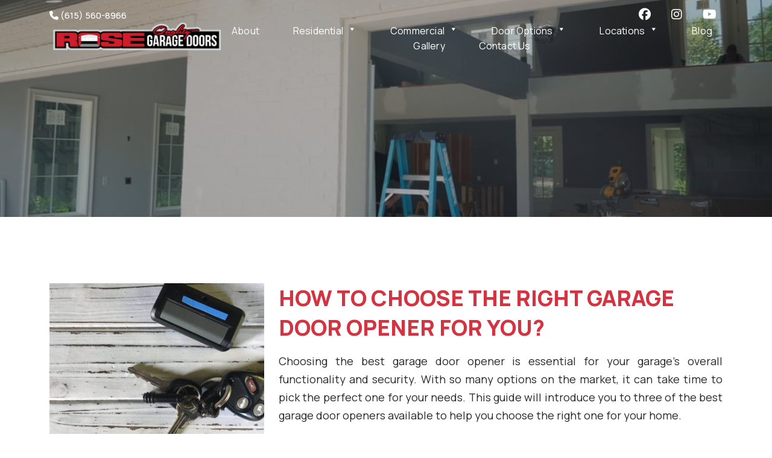

--- FILE ---
content_type: text/html; charset=UTF-8
request_url: https://rosequalitygaragedoors.com/comparison-of-garage-door-openers/
body_size: 17086
content:
<!doctype html>
<html lang="en-US" >
<head>
	<meta charset="UTF-8" />
	<meta name="viewport" content="width=device-width, initial-scale=1.0" />
	<!-- Google fonts -->
	<link rel="preconnect" href="https://fonts.googleapis.com">
	<link rel="preconnect" href="https://fonts.gstatic.com" crossorigin>
	<link href="https://fonts.googleapis.com/css2?family=League+Spartan:wght@100..900&family=Manrope:wght@200..800&display=swap" rel="stylesheet">

	<!-- Adobe fonts -->
	<link rel="stylesheet" href="https://use.typekit.net/apy4nse.css">
	<!-- Bootstrap Icons -->
	<link rel="stylesheet" href="https://cdn.jsdelivr.net/npm/bootstrap-icons@1.11.1/font/bootstrap-icons.css">
	<!-- Animation Library -->
	<link href="https://unpkg.com/aos@2.3.1/dist/aos.css" rel="stylesheet">
	<script src="https://unpkg.com/aos@2.3.1/dist/aos.js"></script>


	<meta name='robots' content='index, follow, max-image-preview:large, max-snippet:-1, max-video-preview:-1' />

	<!-- This site is optimized with the Yoast SEO plugin v25.9 - https://yoast.com/wordpress/plugins/seo/ -->
	<title>How to Choose the Right Garage Door Opener for You? - Rose Quality Garage Doors</title>
	<link rel="canonical" href="https://rosequalitygaragedoors.com/comparison-of-garage-door-openers/" />
	<meta property="og:locale" content="en_US" />
	<meta property="og:type" content="article" />
	<meta property="og:title" content="How to Choose the Right Garage Door Opener for You? - Rose Quality Garage Doors" />
	<meta property="og:description" content="Choosing the best garage door opener is essential for your garage&#8217;s overall functionality and security. With so many options" />
	<meta property="og:url" content="https://rosequalitygaragedoors.com/comparison-of-garage-door-openers/" />
	<meta property="og:site_name" content="Rose Quality Garage Doors" />
	<meta property="article:published_time" content="2022-12-10T03:56:14+00:00" />
	<meta name="author" content="admin" />
	<meta name="twitter:card" content="summary_large_image" />
	<meta name="twitter:label1" content="Written by" />
	<meta name="twitter:data1" content="admin" />
	<meta name="twitter:label2" content="Est. reading time" />
	<meta name="twitter:data2" content="3 minutes" />
	<script type="application/ld+json" class="yoast-schema-graph">{"@context":"https://schema.org","@graph":[{"@type":"Article","@id":"https://rosequalitygaragedoors.com/comparison-of-garage-door-openers/#article","isPartOf":{"@id":"https://rosequalitygaragedoors.com/comparison-of-garage-door-openers/"},"author":{"name":"admin","@id":"https://rosequalitygaragedoors.com/#/schema/person/3043d1e8135dc037008ea55ae60d7e43"},"headline":"How to Choose the Right Garage Door Opener for You?","datePublished":"2022-12-10T03:56:14+00:00","mainEntityOfPage":{"@id":"https://rosequalitygaragedoors.com/comparison-of-garage-door-openers/"},"wordCount":640,"commentCount":0,"publisher":{"@id":"https://rosequalitygaragedoors.com/#organization"},"image":{"@id":"https://rosequalitygaragedoors.com/comparison-of-garage-door-openers/#primaryimage"},"thumbnailUrl":"https://rosequalitygaragedoors.com/wp-content/uploads/keys-and-garage-door-opener-on-white-background-2021-08-31-01-52-19-utc-scaled-1.jpg","inLanguage":"en-US"},{"@type":"WebPage","@id":"https://rosequalitygaragedoors.com/comparison-of-garage-door-openers/","url":"https://rosequalitygaragedoors.com/comparison-of-garage-door-openers/","name":"How to Choose the Right Garage Door Opener for You? - Rose Quality Garage Doors","isPartOf":{"@id":"https://rosequalitygaragedoors.com/#website"},"primaryImageOfPage":{"@id":"https://rosequalitygaragedoors.com/comparison-of-garage-door-openers/#primaryimage"},"image":{"@id":"https://rosequalitygaragedoors.com/comparison-of-garage-door-openers/#primaryimage"},"thumbnailUrl":"https://rosequalitygaragedoors.com/wp-content/uploads/keys-and-garage-door-opener-on-white-background-2021-08-31-01-52-19-utc-scaled-1.jpg","datePublished":"2022-12-10T03:56:14+00:00","breadcrumb":{"@id":"https://rosequalitygaragedoors.com/comparison-of-garage-door-openers/#breadcrumb"},"inLanguage":"en-US","potentialAction":[{"@type":"ReadAction","target":["https://rosequalitygaragedoors.com/comparison-of-garage-door-openers/"]}]},{"@type":"ImageObject","inLanguage":"en-US","@id":"https://rosequalitygaragedoors.com/comparison-of-garage-door-openers/#primaryimage","url":"https://rosequalitygaragedoors.com/wp-content/uploads/keys-and-garage-door-opener-on-white-background-2021-08-31-01-52-19-utc-scaled-1.jpg","contentUrl":"https://rosequalitygaragedoors.com/wp-content/uploads/keys-and-garage-door-opener-on-white-background-2021-08-31-01-52-19-utc-scaled-1.jpg","width":2560,"height":1920,"caption":"garage door opener installation | Rose Quality Garage Doors"},{"@type":"BreadcrumbList","@id":"https://rosequalitygaragedoors.com/comparison-of-garage-door-openers/#breadcrumb","itemListElement":[{"@type":"ListItem","position":1,"name":"Home","item":"https://rosequalitygaragedoors.com/"},{"@type":"ListItem","position":2,"name":"How to Choose the Right Garage Door Opener for You?"}]},{"@type":"WebSite","@id":"https://rosequalitygaragedoors.com/#website","url":"https://rosequalitygaragedoors.com/","name":"Rose Quality Garage Doors","description":"Rose Quality Garage Doors","publisher":{"@id":"https://rosequalitygaragedoors.com/#organization"},"potentialAction":[{"@type":"SearchAction","target":{"@type":"EntryPoint","urlTemplate":"https://rosequalitygaragedoors.com/?s={search_term_string}"},"query-input":{"@type":"PropertyValueSpecification","valueRequired":true,"valueName":"search_term_string"}}],"inLanguage":"en-US"},{"@type":"Organization","@id":"https://rosequalitygaragedoors.com/#organization","name":"Rose Quality Garage Doors","url":"https://rosequalitygaragedoors.com/","logo":{"@type":"ImageObject","inLanguage":"en-US","@id":"https://rosequalitygaragedoors.com/#/schema/logo/image/","url":"https://rosequalitygaragedoors.com/wp-content/uploads/logo.png","contentUrl":"https://rosequalitygaragedoors.com/wp-content/uploads/logo.png","width":594,"height":115,"caption":"Rose Quality Garage Doors"},"image":{"@id":"https://rosequalitygaragedoors.com/#/schema/logo/image/"}},{"@type":"Person","@id":"https://rosequalitygaragedoors.com/#/schema/person/3043d1e8135dc037008ea55ae60d7e43","name":"admin","image":{"@type":"ImageObject","inLanguage":"en-US","@id":"https://rosequalitygaragedoors.com/#/schema/person/image/","url":"https://secure.gravatar.com/avatar/0cdf43bd2c13eac9a823bc4b389e8ac561634ca83e84d6d228081bef8fd3c343?s=96&d=mm&r=g","contentUrl":"https://secure.gravatar.com/avatar/0cdf43bd2c13eac9a823bc4b389e8ac561634ca83e84d6d228081bef8fd3c343?s=96&d=mm&r=g","caption":"admin"},"url":"https://rosequalitygaragedoors.com/author/fs8kerdqwktdg3oz/"}]}</script>
	<!-- / Yoast SEO plugin. -->


<link rel='dns-prefetch' href='//cdn.jsdelivr.net' />
<link rel='dns-prefetch' href='//www.googletagmanager.com' />
<link rel='dns-prefetch' href='//use.fontawesome.com' />
<link rel="alternate" type="application/rss+xml" title="Rose Quality Garage Doors &raquo; Feed" href="https://rosequalitygaragedoors.com/feed/" />
<link rel="alternate" title="oEmbed (JSON)" type="application/json+oembed" href="https://rosequalitygaragedoors.com/wp-json/oembed/1.0/embed?url=https%3A%2F%2Frosequalitygaragedoors.com%2Fcomparison-of-garage-door-openers%2F" />
<link rel="alternate" title="oEmbed (XML)" type="text/xml+oembed" href="https://rosequalitygaragedoors.com/wp-json/oembed/1.0/embed?url=https%3A%2F%2Frosequalitygaragedoors.com%2Fcomparison-of-garage-door-openers%2F&#038;format=xml" />
<style id='wp-img-auto-sizes-contain-inline-css'>
img:is([sizes=auto i],[sizes^="auto," i]){contain-intrinsic-size:3000px 1500px}
/*# sourceURL=wp-img-auto-sizes-contain-inline-css */
</style>
<style id='wp-emoji-styles-inline-css'>

	img.wp-smiley, img.emoji {
		display: inline !important;
		border: none !important;
		box-shadow: none !important;
		height: 1em !important;
		width: 1em !important;
		margin: 0 0.07em !important;
		vertical-align: -0.1em !important;
		background: none !important;
		padding: 0 !important;
	}
/*# sourceURL=wp-emoji-styles-inline-css */
</style>
<link rel='stylesheet' id='wp-block-library-css' href='https://rosequalitygaragedoors.com/wp-includes/css/dist/block-library/style.min.css?ver=6.9' media='all' />
<style id='global-styles-inline-css'>
:root{--wp--preset--aspect-ratio--square: 1;--wp--preset--aspect-ratio--4-3: 4/3;--wp--preset--aspect-ratio--3-4: 3/4;--wp--preset--aspect-ratio--3-2: 3/2;--wp--preset--aspect-ratio--2-3: 2/3;--wp--preset--aspect-ratio--16-9: 16/9;--wp--preset--aspect-ratio--9-16: 9/16;--wp--preset--color--black: #000000;--wp--preset--color--cyan-bluish-gray: #abb8c3;--wp--preset--color--white: #FFFFFF;--wp--preset--color--pale-pink: #f78da7;--wp--preset--color--vivid-red: #cf2e2e;--wp--preset--color--luminous-vivid-orange: #ff6900;--wp--preset--color--luminous-vivid-amber: #fcb900;--wp--preset--color--light-green-cyan: #7bdcb5;--wp--preset--color--vivid-green-cyan: #00d084;--wp--preset--color--pale-cyan-blue: #8ed1fc;--wp--preset--color--vivid-cyan-blue: #0693e3;--wp--preset--color--vivid-purple: #9b51e0;--wp--preset--color--dark-gray: #28303D;--wp--preset--color--gray: #39414D;--wp--preset--color--green: #D1E4DD;--wp--preset--color--blue: #D1DFE4;--wp--preset--color--purple: #D1D1E4;--wp--preset--color--red: #E4D1D1;--wp--preset--color--orange: #E4DAD1;--wp--preset--color--yellow: #EEEADD;--wp--preset--gradient--vivid-cyan-blue-to-vivid-purple: linear-gradient(135deg,rgb(6,147,227) 0%,rgb(155,81,224) 100%);--wp--preset--gradient--light-green-cyan-to-vivid-green-cyan: linear-gradient(135deg,rgb(122,220,180) 0%,rgb(0,208,130) 100%);--wp--preset--gradient--luminous-vivid-amber-to-luminous-vivid-orange: linear-gradient(135deg,rgb(252,185,0) 0%,rgb(255,105,0) 100%);--wp--preset--gradient--luminous-vivid-orange-to-vivid-red: linear-gradient(135deg,rgb(255,105,0) 0%,rgb(207,46,46) 100%);--wp--preset--gradient--very-light-gray-to-cyan-bluish-gray: linear-gradient(135deg,rgb(238,238,238) 0%,rgb(169,184,195) 100%);--wp--preset--gradient--cool-to-warm-spectrum: linear-gradient(135deg,rgb(74,234,220) 0%,rgb(151,120,209) 20%,rgb(207,42,186) 40%,rgb(238,44,130) 60%,rgb(251,105,98) 80%,rgb(254,248,76) 100%);--wp--preset--gradient--blush-light-purple: linear-gradient(135deg,rgb(255,206,236) 0%,rgb(152,150,240) 100%);--wp--preset--gradient--blush-bordeaux: linear-gradient(135deg,rgb(254,205,165) 0%,rgb(254,45,45) 50%,rgb(107,0,62) 100%);--wp--preset--gradient--luminous-dusk: linear-gradient(135deg,rgb(255,203,112) 0%,rgb(199,81,192) 50%,rgb(65,88,208) 100%);--wp--preset--gradient--pale-ocean: linear-gradient(135deg,rgb(255,245,203) 0%,rgb(182,227,212) 50%,rgb(51,167,181) 100%);--wp--preset--gradient--electric-grass: linear-gradient(135deg,rgb(202,248,128) 0%,rgb(113,206,126) 100%);--wp--preset--gradient--midnight: linear-gradient(135deg,rgb(2,3,129) 0%,rgb(40,116,252) 100%);--wp--preset--gradient--purple-to-yellow: linear-gradient(160deg, #D1D1E4 0%, #EEEADD 100%);--wp--preset--gradient--yellow-to-purple: linear-gradient(160deg, #EEEADD 0%, #D1D1E4 100%);--wp--preset--gradient--green-to-yellow: linear-gradient(160deg, #D1E4DD 0%, #EEEADD 100%);--wp--preset--gradient--yellow-to-green: linear-gradient(160deg, #EEEADD 0%, #D1E4DD 100%);--wp--preset--gradient--red-to-yellow: linear-gradient(160deg, #E4D1D1 0%, #EEEADD 100%);--wp--preset--gradient--yellow-to-red: linear-gradient(160deg, #EEEADD 0%, #E4D1D1 100%);--wp--preset--gradient--purple-to-red: linear-gradient(160deg, #D1D1E4 0%, #E4D1D1 100%);--wp--preset--gradient--red-to-purple: linear-gradient(160deg, #E4D1D1 0%, #D1D1E4 100%);--wp--preset--font-size--small: 18px;--wp--preset--font-size--medium: 20px;--wp--preset--font-size--large: 24px;--wp--preset--font-size--x-large: 42px;--wp--preset--font-size--extra-small: 16px;--wp--preset--font-size--normal: 20px;--wp--preset--font-size--extra-large: 40px;--wp--preset--font-size--huge: 96px;--wp--preset--font-size--gigantic: 144px;--wp--preset--spacing--20: 0.44rem;--wp--preset--spacing--30: 0.67rem;--wp--preset--spacing--40: 1rem;--wp--preset--spacing--50: 1.5rem;--wp--preset--spacing--60: 2.25rem;--wp--preset--spacing--70: 3.38rem;--wp--preset--spacing--80: 5.06rem;--wp--preset--shadow--natural: 6px 6px 9px rgba(0, 0, 0, 0.2);--wp--preset--shadow--deep: 12px 12px 50px rgba(0, 0, 0, 0.4);--wp--preset--shadow--sharp: 6px 6px 0px rgba(0, 0, 0, 0.2);--wp--preset--shadow--outlined: 6px 6px 0px -3px rgb(255, 255, 255), 6px 6px rgb(0, 0, 0);--wp--preset--shadow--crisp: 6px 6px 0px rgb(0, 0, 0);}:where(.is-layout-flex){gap: 0.5em;}:where(.is-layout-grid){gap: 0.5em;}body .is-layout-flex{display: flex;}.is-layout-flex{flex-wrap: wrap;align-items: center;}.is-layout-flex > :is(*, div){margin: 0;}body .is-layout-grid{display: grid;}.is-layout-grid > :is(*, div){margin: 0;}:where(.wp-block-columns.is-layout-flex){gap: 2em;}:where(.wp-block-columns.is-layout-grid){gap: 2em;}:where(.wp-block-post-template.is-layout-flex){gap: 1.25em;}:where(.wp-block-post-template.is-layout-grid){gap: 1.25em;}.has-black-color{color: var(--wp--preset--color--black) !important;}.has-cyan-bluish-gray-color{color: var(--wp--preset--color--cyan-bluish-gray) !important;}.has-white-color{color: var(--wp--preset--color--white) !important;}.has-pale-pink-color{color: var(--wp--preset--color--pale-pink) !important;}.has-vivid-red-color{color: var(--wp--preset--color--vivid-red) !important;}.has-luminous-vivid-orange-color{color: var(--wp--preset--color--luminous-vivid-orange) !important;}.has-luminous-vivid-amber-color{color: var(--wp--preset--color--luminous-vivid-amber) !important;}.has-light-green-cyan-color{color: var(--wp--preset--color--light-green-cyan) !important;}.has-vivid-green-cyan-color{color: var(--wp--preset--color--vivid-green-cyan) !important;}.has-pale-cyan-blue-color{color: var(--wp--preset--color--pale-cyan-blue) !important;}.has-vivid-cyan-blue-color{color: var(--wp--preset--color--vivid-cyan-blue) !important;}.has-vivid-purple-color{color: var(--wp--preset--color--vivid-purple) !important;}.has-black-background-color{background-color: var(--wp--preset--color--black) !important;}.has-cyan-bluish-gray-background-color{background-color: var(--wp--preset--color--cyan-bluish-gray) !important;}.has-white-background-color{background-color: var(--wp--preset--color--white) !important;}.has-pale-pink-background-color{background-color: var(--wp--preset--color--pale-pink) !important;}.has-vivid-red-background-color{background-color: var(--wp--preset--color--vivid-red) !important;}.has-luminous-vivid-orange-background-color{background-color: var(--wp--preset--color--luminous-vivid-orange) !important;}.has-luminous-vivid-amber-background-color{background-color: var(--wp--preset--color--luminous-vivid-amber) !important;}.has-light-green-cyan-background-color{background-color: var(--wp--preset--color--light-green-cyan) !important;}.has-vivid-green-cyan-background-color{background-color: var(--wp--preset--color--vivid-green-cyan) !important;}.has-pale-cyan-blue-background-color{background-color: var(--wp--preset--color--pale-cyan-blue) !important;}.has-vivid-cyan-blue-background-color{background-color: var(--wp--preset--color--vivid-cyan-blue) !important;}.has-vivid-purple-background-color{background-color: var(--wp--preset--color--vivid-purple) !important;}.has-black-border-color{border-color: var(--wp--preset--color--black) !important;}.has-cyan-bluish-gray-border-color{border-color: var(--wp--preset--color--cyan-bluish-gray) !important;}.has-white-border-color{border-color: var(--wp--preset--color--white) !important;}.has-pale-pink-border-color{border-color: var(--wp--preset--color--pale-pink) !important;}.has-vivid-red-border-color{border-color: var(--wp--preset--color--vivid-red) !important;}.has-luminous-vivid-orange-border-color{border-color: var(--wp--preset--color--luminous-vivid-orange) !important;}.has-luminous-vivid-amber-border-color{border-color: var(--wp--preset--color--luminous-vivid-amber) !important;}.has-light-green-cyan-border-color{border-color: var(--wp--preset--color--light-green-cyan) !important;}.has-vivid-green-cyan-border-color{border-color: var(--wp--preset--color--vivid-green-cyan) !important;}.has-pale-cyan-blue-border-color{border-color: var(--wp--preset--color--pale-cyan-blue) !important;}.has-vivid-cyan-blue-border-color{border-color: var(--wp--preset--color--vivid-cyan-blue) !important;}.has-vivid-purple-border-color{border-color: var(--wp--preset--color--vivid-purple) !important;}.has-vivid-cyan-blue-to-vivid-purple-gradient-background{background: var(--wp--preset--gradient--vivid-cyan-blue-to-vivid-purple) !important;}.has-light-green-cyan-to-vivid-green-cyan-gradient-background{background: var(--wp--preset--gradient--light-green-cyan-to-vivid-green-cyan) !important;}.has-luminous-vivid-amber-to-luminous-vivid-orange-gradient-background{background: var(--wp--preset--gradient--luminous-vivid-amber-to-luminous-vivid-orange) !important;}.has-luminous-vivid-orange-to-vivid-red-gradient-background{background: var(--wp--preset--gradient--luminous-vivid-orange-to-vivid-red) !important;}.has-very-light-gray-to-cyan-bluish-gray-gradient-background{background: var(--wp--preset--gradient--very-light-gray-to-cyan-bluish-gray) !important;}.has-cool-to-warm-spectrum-gradient-background{background: var(--wp--preset--gradient--cool-to-warm-spectrum) !important;}.has-blush-light-purple-gradient-background{background: var(--wp--preset--gradient--blush-light-purple) !important;}.has-blush-bordeaux-gradient-background{background: var(--wp--preset--gradient--blush-bordeaux) !important;}.has-luminous-dusk-gradient-background{background: var(--wp--preset--gradient--luminous-dusk) !important;}.has-pale-ocean-gradient-background{background: var(--wp--preset--gradient--pale-ocean) !important;}.has-electric-grass-gradient-background{background: var(--wp--preset--gradient--electric-grass) !important;}.has-midnight-gradient-background{background: var(--wp--preset--gradient--midnight) !important;}.has-small-font-size{font-size: var(--wp--preset--font-size--small) !important;}.has-medium-font-size{font-size: var(--wp--preset--font-size--medium) !important;}.has-large-font-size{font-size: var(--wp--preset--font-size--large) !important;}.has-x-large-font-size{font-size: var(--wp--preset--font-size--x-large) !important;}
/*# sourceURL=global-styles-inline-css */
</style>

<style id='classic-theme-styles-inline-css'>
/*! This file is auto-generated */
.wp-block-button__link{color:#fff;background-color:#32373c;border-radius:9999px;box-shadow:none;text-decoration:none;padding:calc(.667em + 2px) calc(1.333em + 2px);font-size:1.125em}.wp-block-file__button{background:#32373c;color:#fff;text-decoration:none}
/*# sourceURL=/wp-includes/css/classic-themes.min.css */
</style>
<link rel='stylesheet' id='twenty-twenty-one-custom-color-overrides-css' href='https://rosequalitygaragedoors.com/wp-content/themes/twentytwentyone/assets/css/custom-color-overrides.css?ver=1.0.0' media='all' />
<style id='twenty-twenty-one-custom-color-overrides-inline-css'>
:root .editor-styles-wrapper{--global--color-background: #ffffff;--global--color-primary: #000;--global--color-secondary: #000;--button--color-background: #000;--button--color-text-hover: #000;}
/*# sourceURL=twenty-twenty-one-custom-color-overrides-inline-css */
</style>
<style id='font-awesome-svg-styles-default-inline-css'>
.svg-inline--fa {
  display: inline-block;
  height: 1em;
  overflow: visible;
  vertical-align: -.125em;
}
/*# sourceURL=font-awesome-svg-styles-default-inline-css */
</style>
<link rel='stylesheet' id='font-awesome-svg-styles-css' href='https://rosequalitygaragedoors.com/wp-content/uploads/font-awesome/v6.7.2/css/svg-with-js.css' media='all' />
<style id='font-awesome-svg-styles-inline-css'>
   .wp-block-font-awesome-icon svg::before,
   .wp-rich-text-font-awesome-icon svg::before {content: unset;}
/*# sourceURL=font-awesome-svg-styles-inline-css */
</style>
<link rel='stylesheet' id='sr7css-css' href='//rosequalitygaragedoors.com/wp-content/plugins/revslider/public/css/sr7.css?ver=6.7.35' media='all' />
<link rel='stylesheet' id='media_boxes-css' href='https://rosequalitygaragedoors.com/wp-content/plugins/wp_media_boxes/plugin/css/mediaBoxes.css?ver=1.5.5' media='all' />
<link rel='stylesheet' id='media_boxes-font-awesome-css' href='https://rosequalitygaragedoors.com/wp-content/plugins/wp_media_boxes/plugin/components/Font%20Awesome/css/font-awesome.min.css?ver=1.5.5' media='all' />
<link rel='stylesheet' id='media_boxes-fancybox-css' href='https://rosequalitygaragedoors.com/wp-content/plugins/wp_media_boxes/plugin/components/Fancybox/jquery.fancybox.min.css?ver=1.5.5' media='all' />
<link rel='stylesheet' id='media_boxes-magnific-popup-css' href='https://rosequalitygaragedoors.com/wp-content/plugins/wp_media_boxes/plugin/components/Magnific%20Popup/magnific-popup.css?ver=1.5.5' media='all' />
<link rel='stylesheet' id='media_boxes-extra-style-css' href='https://rosequalitygaragedoors.com/wp-content/plugins/wp_media_boxes/plugin_extra/extra_style.css?ver=1.5.5' media='all' />
<link rel='stylesheet' id='megamenu-css' href='https://rosequalitygaragedoors.com/wp-content/uploads/maxmegamenu/style.css?ver=97a696' media='all' />
<link rel='stylesheet' id='dashicons-css' href='https://rosequalitygaragedoors.com/wp-includes/css/dashicons.min.css?ver=6.9' media='all' />
<link rel='stylesheet' id='parent-style-css' href='https://rosequalitygaragedoors.com/wp-content/themes/twentytwentyone/style.css?ver=6.9' media='all' />
<link rel='stylesheet' id='bootstrap-css-css' href='https://cdn.jsdelivr.net/npm/bootstrap@5.3.2/dist/css/bootstrap.min.css?ver=6.9' media='all' />
<link rel='stylesheet' id='child-style-css' href='https://rosequalitygaragedoors.com/wp-content/themes/twentytwentyone-child/style.css?ver=1.0.0' media='all' />
<link rel='stylesheet' id='twenty-twenty-one-style-css' href='https://rosequalitygaragedoors.com/wp-content/themes/twentytwentyone/style.css?ver=1.0.0' media='all' />
<style id='twenty-twenty-one-style-inline-css'>
:root{--global--color-background: #ffffff;--global--color-primary: #000;--global--color-secondary: #000;--button--color-background: #000;--button--color-text-hover: #000;}
/*# sourceURL=twenty-twenty-one-style-inline-css */
</style>
<link rel='stylesheet' id='twenty-twenty-one-print-style-css' href='https://rosequalitygaragedoors.com/wp-content/themes/twentytwentyone/assets/css/print.css?ver=1.0.0' media='print' />
<link rel='stylesheet' id='font-awesome-official-css' href='https://use.fontawesome.com/releases/v6.7.2/css/all.css' media='all' integrity="sha384-nRgPTkuX86pH8yjPJUAFuASXQSSl2/bBUiNV47vSYpKFxHJhbcrGnmlYpYJMeD7a" crossorigin="anonymous" />
<link rel='stylesheet' id='jquery-lazyloadxt-spinner-css-css' href='//rosequalitygaragedoors.com/wp-content/plugins/a3-lazy-load/assets/css/jquery.lazyloadxt.spinner.css?ver=6.9' media='all' />
<script src="//rosequalitygaragedoors.com/wp-content/plugins/revslider/public/js/libs/tptools.js?ver=6.7.35" id="tp-tools-js" async data-wp-strategy="async"></script>
<script src="//rosequalitygaragedoors.com/wp-content/plugins/revslider/public/js/sr7.js?ver=6.7.35" id="sr7-js" async data-wp-strategy="async"></script>
<script src="https://rosequalitygaragedoors.com/wp-includes/js/jquery/jquery.min.js?ver=3.7.1" id="jquery-core-js"></script>
<script src="https://rosequalitygaragedoors.com/wp-includes/js/jquery/jquery-migrate.min.js?ver=3.4.1" id="jquery-migrate-js"></script>
<script src="https://rosequalitygaragedoors.com/wp-content/plugins/wp_media_boxes/plugin/components/Isotope/jquery.isotope.min.js?ver=1.5.5" id="media_boxes-isotope-js-js"></script>
<script src="https://rosequalitygaragedoors.com/wp-content/plugins/wp_media_boxes/plugin/components/imagesLoaded/jquery.imagesLoaded.min.js?ver=1.5.5" id="media_boxes-images-loaded-js-js"></script>
<script src="https://rosequalitygaragedoors.com/wp-content/plugins/wp_media_boxes/plugin/components/Transit/jquery.transit.min.js?ver=1.5.5" id="media_boxes-transit-js-js"></script>
<script src="https://rosequalitygaragedoors.com/wp-content/plugins/wp_media_boxes/plugin/components/jQuery%20Easing/jquery.easing.js?ver=1.5.5" id="media_boxes-easing-js-js"></script>
<script src="https://rosequalitygaragedoors.com/wp-content/plugins/wp_media_boxes/plugin/components/jQuery%20Visible/jquery.visible.min.js?ver=1.5.5" id="media_boxes-visible-js-js"></script>
<script src="https://rosequalitygaragedoors.com/wp-content/plugins/wp_media_boxes/plugin/components/Fancybox/jquery.fancybox.min.js?ver=1.5.5" id="media_boxes-fancybox-js-js"></script>
<script src="https://rosequalitygaragedoors.com/wp-content/plugins/wp_media_boxes/plugin/components/Modernizr/modernizr.custom.min.js?ver=1.5.5" id="media_boxes-modernizr-custom-js-js"></script>
<script src="https://rosequalitygaragedoors.com/wp-content/plugins/wp_media_boxes/plugin/components/Magnific%20Popup/jquery.magnific-popup.min.js?ver=1.5.5" id="media_boxes-magnific-popup-js-js"></script>
<script src="https://rosequalitygaragedoors.com/wp-content/plugins/wp_media_boxes/plugin/js/jquery.mediaBoxes.dropdown.js?ver=1.5.5" id="media_boxes-media-boxes-dropdown-js-js"></script>
<script src="https://rosequalitygaragedoors.com/wp-content/plugins/wp_media_boxes/plugin/js/jquery.mediaBoxes.js?ver=1.5.5" id="media_boxes-media-boxes-js-js"></script>
<script src="https://rosequalitygaragedoors.com/wp-content/plugins/wp_media_boxes/plugin_extra/init.js?ver=1.5.5" id="media_boxes-media-boxes-js-init-js"></script>
<script id="twenty-twenty-one-ie11-polyfills-js-after">
( Element.prototype.matches && Element.prototype.closest && window.NodeList && NodeList.prototype.forEach ) || document.write( '<script src="https://rosequalitygaragedoors.com/wp-content/themes/twentytwentyone/assets/js/polyfills.js?ver=1.0.0"></scr' + 'ipt>' );
//# sourceURL=twenty-twenty-one-ie11-polyfills-js-after
</script>
<script src="https://rosequalitygaragedoors.com/wp-content/themes/twentytwentyone/assets/js/primary-navigation.js?ver=1.0.0" id="twenty-twenty-one-primary-navigation-script-js" defer data-wp-strategy="defer"></script>

<!-- Google tag (gtag.js) snippet added by Site Kit -->
<!-- Google Analytics snippet added by Site Kit -->
<script src="https://www.googletagmanager.com/gtag/js?id=GT-MJJDPP34" id="google_gtagjs-js" async></script>
<script id="google_gtagjs-js-after">
window.dataLayer = window.dataLayer || [];function gtag(){dataLayer.push(arguments);}
gtag("set","linker",{"domains":["rosequalitygaragedoors.com"]});
gtag("js", new Date());
gtag("set", "developer_id.dZTNiMT", true);
gtag("config", "GT-MJJDPP34");
 window._googlesitekit = window._googlesitekit || {}; window._googlesitekit.throttledEvents = []; window._googlesitekit.gtagEvent = (name, data) => { var key = JSON.stringify( { name, data } ); if ( !! window._googlesitekit.throttledEvents[ key ] ) { return; } window._googlesitekit.throttledEvents[ key ] = true; setTimeout( () => { delete window._googlesitekit.throttledEvents[ key ]; }, 5 ); gtag( "event", name, { ...data, event_source: "site-kit" } ); }; 
//# sourceURL=google_gtagjs-js-after
</script>
<link rel="https://api.w.org/" href="https://rosequalitygaragedoors.com/wp-json/" /><link rel="alternate" title="JSON" type="application/json" href="https://rosequalitygaragedoors.com/wp-json/wp/v2/posts/3591" /><link rel="EditURI" type="application/rsd+xml" title="RSD" href="https://rosequalitygaragedoors.com/xmlrpc.php?rsd" />
<meta name="generator" content="WordPress 6.9" />
<link rel='shortlink' href='https://rosequalitygaragedoors.com/?p=3591' />
<meta name="generator" content="Site Kit by Google 1.161.0" /><script class="ti-site-data" type="application/ld+json">{"@context":"http://schema.org","data":{"r":"1:0!7:0!30:0"}}</script><style id="custom-background-css">
body.custom-background { background-color: #ffffff; }
</style>
	<link rel="preconnect" href="https://fonts.googleapis.com">
<link rel="preconnect" href="https://fonts.gstatic.com/" crossorigin>
<meta name="generator" content="Powered by Slider Revolution 6.7.35 - responsive, Mobile-Friendly Slider Plugin for WordPress with comfortable drag and drop interface." />
<link rel="icon" href="https://rosequalitygaragedoors.com/wp-content/uploads/cropped-favicon-32x32.jpg" sizes="32x32" />
<link rel="icon" href="https://rosequalitygaragedoors.com/wp-content/uploads/cropped-favicon-192x192.jpg" sizes="192x192" />
<link rel="apple-touch-icon" href="https://rosequalitygaragedoors.com/wp-content/uploads/cropped-favicon-180x180.jpg" />
<meta name="msapplication-TileImage" content="https://rosequalitygaragedoors.com/wp-content/uploads/cropped-favicon-270x270.jpg" />
<script>
	window._tpt			??= {};
	window.SR7			??= {};
	_tpt.R				??= {};
	_tpt.R.fonts		??= {};
	_tpt.R.fonts.customFonts??= {};
	SR7.devMode			=  false;
	SR7.F 				??= {};
	SR7.G				??= {};
	SR7.LIB				??= {};
	SR7.E				??= {};
	SR7.E.gAddons		??= {};
	SR7.E.php 			??= {};
	SR7.E.nonce			= '728ffa8238';
	SR7.E.ajaxurl		= 'https://rosequalitygaragedoors.com/wp-admin/admin-ajax.php';
	SR7.E.resturl		= 'https://rosequalitygaragedoors.com/wp-json/';
	SR7.E.slug_path		= 'revslider/revslider.php';
	SR7.E.slug			= 'revslider';
	SR7.E.plugin_url	= 'https://rosequalitygaragedoors.com/wp-content/plugins/revslider/';
	SR7.E.wp_plugin_url = 'https://rosequalitygaragedoors.com/wp-content/plugins/';
	SR7.E.revision		= '6.7.35';
	SR7.E.fontBaseUrl	= '';
	SR7.G.breakPoints 	= [1240,1024,778,480];
	SR7.E.modules 		= ['module','page','slide','layer','draw','animate','srtools','canvas','defaults','carousel','navigation','media','modifiers','migration'];
	SR7.E.libs 			= ['WEBGL'];
	SR7.E.css 			= ['csslp','cssbtns','cssfilters','cssnav','cssmedia'];
	SR7.E.resources		= {};
	SR7.E.ytnc			= false;
	SR7.JSON			??= {};
/*! Slider Revolution 7.0 - Page Processor */
!function(){"use strict";window.SR7??={},window._tpt??={},SR7.version="Slider Revolution 6.7.16",_tpt.getMobileZoom=()=>_tpt.is_mobile?document.documentElement.clientWidth/window.innerWidth:1,_tpt.getWinDim=function(t){_tpt.screenHeightWithUrlBar??=window.innerHeight;let e=SR7.F?.modal?.visible&&SR7.M[SR7.F.module.getIdByAlias(SR7.F.modal.requested)];_tpt.scrollBar=window.innerWidth!==document.documentElement.clientWidth||e&&window.innerWidth!==e.c.module.clientWidth,_tpt.winW=_tpt.getMobileZoom()*window.innerWidth-(_tpt.scrollBar||"prepare"==t?_tpt.scrollBarW??_tpt.mesureScrollBar():0),_tpt.winH=_tpt.getMobileZoom()*window.innerHeight,_tpt.winWAll=document.documentElement.clientWidth},_tpt.getResponsiveLevel=function(t,e){SR7.M[e];return _tpt.closestGE(t,_tpt.winWAll)},_tpt.mesureScrollBar=function(){let t=document.createElement("div");return t.className="RSscrollbar-measure",t.style.width="100px",t.style.height="100px",t.style.overflow="scroll",t.style.position="absolute",t.style.top="-9999px",document.body.appendChild(t),_tpt.scrollBarW=t.offsetWidth-t.clientWidth,document.body.removeChild(t),_tpt.scrollBarW},_tpt.loadCSS=async function(t,e,s){return s?_tpt.R.fonts.required[e].status=1:(_tpt.R[e]??={},_tpt.R[e].status=1),new Promise(((i,n)=>{if(_tpt.isStylesheetLoaded(t))s?_tpt.R.fonts.required[e].status=2:_tpt.R[e].status=2,i();else{const o=document.createElement("link");o.rel="stylesheet";let l="text",r="css";o["type"]=l+"/"+r,o.href=t,o.onload=()=>{s?_tpt.R.fonts.required[e].status=2:_tpt.R[e].status=2,i()},o.onerror=()=>{s?_tpt.R.fonts.required[e].status=3:_tpt.R[e].status=3,n(new Error(`Failed to load CSS: ${t}`))},document.head.appendChild(o)}}))},_tpt.addContainer=function(t){const{tag:e="div",id:s,class:i,datas:n,textContent:o,iHTML:l}=t,r=document.createElement(e);if(s&&""!==s&&(r.id=s),i&&""!==i&&(r.className=i),n)for(const[t,e]of Object.entries(n))"style"==t?r.style.cssText=e:r.setAttribute(`data-${t}`,e);return o&&(r.textContent=o),l&&(r.innerHTML=l),r},_tpt.collector=function(){return{fragment:new DocumentFragment,add(t){var e=_tpt.addContainer(t);return this.fragment.appendChild(e),e},append(t){t.appendChild(this.fragment)}}},_tpt.isStylesheetLoaded=function(t){let e=t.split("?")[0];return Array.from(document.querySelectorAll('link[rel="stylesheet"], link[rel="preload"]')).some((t=>t.href.split("?")[0]===e))},_tpt.preloader={requests:new Map,preloaderTemplates:new Map,show:function(t,e){if(!e||!t)return;const{type:s,color:i}=e;if(s<0||"off"==s)return;const n=`preloader_${s}`;let o=this.preloaderTemplates.get(n);o||(o=this.build(s,i),this.preloaderTemplates.set(n,o)),this.requests.has(t)||this.requests.set(t,{count:0});const l=this.requests.get(t);clearTimeout(l.timer),l.count++,1===l.count&&(l.timer=setTimeout((()=>{l.preloaderClone=o.cloneNode(!0),l.anim&&l.anim.kill(),void 0!==_tpt.gsap?l.anim=_tpt.gsap.fromTo(l.preloaderClone,1,{opacity:0},{opacity:1}):l.preloaderClone.classList.add("sr7-fade-in"),t.appendChild(l.preloaderClone)}),150))},hide:function(t){if(!this.requests.has(t))return;const e=this.requests.get(t);e.count--,e.count<0&&(e.count=0),e.anim&&e.anim.kill(),0===e.count&&(clearTimeout(e.timer),e.preloaderClone&&(e.preloaderClone.classList.remove("sr7-fade-in"),e.anim=_tpt.gsap.to(e.preloaderClone,.3,{opacity:0,onComplete:function(){e.preloaderClone.remove()}})))},state:function(t){if(!this.requests.has(t))return!1;return this.requests.get(t).count>0},build:(t,e="#ffffff",s="")=>{if(t<0||"off"===t)return null;const i=parseInt(t);if(t="prlt"+i,isNaN(i))return null;if(_tpt.loadCSS(SR7.E.plugin_url+"public/css/preloaders/t"+i+".css","preloader_"+t),isNaN(i)||i<6){const n=`background-color:${e}`,o=1===i||2==i?n:"",l=3===i||4==i?n:"",r=_tpt.collector();["dot1","dot2","bounce1","bounce2","bounce3"].forEach((t=>r.add({tag:"div",class:t,datas:{style:l}})));const d=_tpt.addContainer({tag:"sr7-prl",class:`${t} ${s}`,datas:{style:o}});return r.append(d),d}{let n={};if(7===i){let t;e.startsWith("#")?(t=e.replace("#",""),t=`rgba(${parseInt(t.substring(0,2),16)}, ${parseInt(t.substring(2,4),16)}, ${parseInt(t.substring(4,6),16)}, `):e.startsWith("rgb")&&(t=e.slice(e.indexOf("(")+1,e.lastIndexOf(")")).split(",").map((t=>t.trim())),t=`rgba(${t[0]}, ${t[1]}, ${t[2]}, `),t&&(n.style=`border-top-color: ${t}0.65); border-bottom-color: ${t}0.15); border-left-color: ${t}0.65); border-right-color: ${t}0.15)`)}else 12===i&&(n.style=`background:${e}`);const o=[10,0,4,2,5,9,0,4,4,2][i-6],l=_tpt.collector(),r=l.add({tag:"div",class:"sr7-prl-inner",datas:n});Array.from({length:o}).forEach((()=>r.appendChild(l.add({tag:"span",datas:{style:`background:${e}`}}))));const d=_tpt.addContainer({tag:"sr7-prl",class:`${t} ${s}`});return l.append(d),d}}},SR7.preLoader={show:(t,e)=>{"off"!==(SR7.M[t]?.settings?.pLoader?.type??"off")&&_tpt.preloader.show(e||SR7.M[t].c.module,SR7.M[t]?.settings?.pLoader??{color:"#fff",type:10})},hide:(t,e)=>{"off"!==(SR7.M[t]?.settings?.pLoader?.type??"off")&&_tpt.preloader.hide(e||SR7.M[t].c.module)},state:(t,e)=>_tpt.preloader.state(e||SR7.M[t].c.module)},_tpt.prepareModuleHeight=function(t){window.SR7.M??={},window.SR7.M[t.id]??={},"ignore"==t.googleFont&&(SR7.E.ignoreGoogleFont=!0);let e=window.SR7.M[t.id];if(null==_tpt.scrollBarW&&_tpt.mesureScrollBar(),e.c??={},e.states??={},e.settings??={},e.settings.size??={},t.fixed&&(e.settings.fixed=!0),e.c.module=document.querySelector("sr7-module#"+t.id),e.c.adjuster=e.c.module.getElementsByTagName("sr7-adjuster")[0],e.c.content=e.c.module.getElementsByTagName("sr7-content")[0],"carousel"==t.type&&(e.c.carousel=e.c.content.getElementsByTagName("sr7-carousel")[0]),null==e.c.module||null==e.c.module)return;t.plType&&t.plColor&&(e.settings.pLoader={type:t.plType,color:t.plColor}),void 0===t.plType||"off"===t.plType||SR7.preLoader.state(t.id)&&SR7.preLoader.state(t.id,e.c.module)||SR7.preLoader.show(t.id,e.c.module),_tpt.winW||_tpt.getWinDim("prepare"),_tpt.getWinDim();let s=""+e.c.module.dataset?.modal;"modal"==s||"true"==s||"undefined"!==s&&"false"!==s||(e.settings.size.fullWidth=t.size.fullWidth,e.LEV??=_tpt.getResponsiveLevel(window.SR7.G.breakPoints,t.id),t.vpt=_tpt.fillArray(t.vpt,5),e.settings.vPort=t.vpt[e.LEV],void 0!==t.el&&"720"==t.el[4]&&t.gh[4]!==t.el[4]&&"960"==t.el[3]&&t.gh[3]!==t.el[3]&&"768"==t.el[2]&&t.gh[2]!==t.el[2]&&delete t.el,e.settings.size.height=null==t.el||null==t.el[e.LEV]||0==t.el[e.LEV]||"auto"==t.el[e.LEV]?_tpt.fillArray(t.gh,5,-1):_tpt.fillArray(t.el,5,-1),e.settings.size.width=_tpt.fillArray(t.gw,5,-1),e.settings.size.minHeight=_tpt.fillArray(t.mh??[0],5,-1),e.cacheSize={fullWidth:e.settings.size?.fullWidth,fullHeight:e.settings.size?.fullHeight},void 0!==t.off&&(t.off?.t&&(e.settings.size.m??={})&&(e.settings.size.m.t=t.off.t),t.off?.b&&(e.settings.size.m??={})&&(e.settings.size.m.b=t.off.b),t.off?.l&&(e.settings.size.p??={})&&(e.settings.size.p.l=t.off.l),t.off?.r&&(e.settings.size.p??={})&&(e.settings.size.p.r=t.off.r),e.offsetPrepared=!0),_tpt.updatePMHeight(t.id,t,!0))},_tpt.updatePMHeight=(t,e,s)=>{let i=SR7.M[t];var n=i.settings.size.fullWidth?_tpt.winW:i.c.module.parentNode.offsetWidth;n=0===n||isNaN(n)?_tpt.winW:n;let o=i.settings.size.width[i.LEV]||i.settings.size.width[i.LEV++]||i.settings.size.width[i.LEV--]||n,l=i.settings.size.height[i.LEV]||i.settings.size.height[i.LEV++]||i.settings.size.height[i.LEV--]||0,r=i.settings.size.minHeight[i.LEV]||i.settings.size.minHeight[i.LEV++]||i.settings.size.minHeight[i.LEV--]||0;if(l="auto"==l?0:l,l=parseInt(l),"carousel"!==e.type&&(n-=parseInt(e.onw??0)||0),i.MP=!i.settings.size.fullWidth&&n<o||_tpt.winW<o?Math.min(1,n/o):1,e.size.fullScreen||e.size.fullHeight){let t=parseInt(e.fho)||0,s=(""+e.fho).indexOf("%")>-1;e.newh=_tpt.winH-(s?_tpt.winH*t/100:t)}else e.newh=i.MP*Math.max(l,r);if(e.newh+=(parseInt(e.onh??0)||0)+(parseInt(e.carousel?.pt)||0)+(parseInt(e.carousel?.pb)||0),void 0!==e.slideduration&&(e.newh=Math.max(e.newh,parseInt(e.slideduration)/3)),e.shdw&&_tpt.buildShadow(e.id,e),i.c.adjuster.style.height=e.newh+"px",i.c.module.style.height=e.newh+"px",i.c.content.style.height=e.newh+"px",i.states.heightPrepared=!0,i.dims??={},i.dims.moduleRect=i.c.module.getBoundingClientRect(),i.c.content.style.left="-"+i.dims.moduleRect.left+"px",!i.settings.size.fullWidth)return s&&requestAnimationFrame((()=>{n!==i.c.module.parentNode.offsetWidth&&_tpt.updatePMHeight(e.id,e)})),void _tpt.bgStyle(e.id,e,window.innerWidth==_tpt.winW,!0);_tpt.bgStyle(e.id,e,window.innerWidth==_tpt.winW,!0),requestAnimationFrame((function(){s&&requestAnimationFrame((()=>{n!==i.c.module.parentNode.offsetWidth&&_tpt.updatePMHeight(e.id,e)}))})),i.earlyResizerFunction||(i.earlyResizerFunction=function(){requestAnimationFrame((function(){_tpt.getWinDim(),_tpt.moduleDefaults(e.id,e),_tpt.updateSlideBg(t,!0)}))},window.addEventListener("resize",i.earlyResizerFunction))},_tpt.buildShadow=function(t,e){let s=SR7.M[t];null==s.c.shadow&&(s.c.shadow=document.createElement("sr7-module-shadow"),s.c.shadow.classList.add("sr7-shdw-"+e.shdw),s.c.content.appendChild(s.c.shadow))},_tpt.bgStyle=async(t,e,s,i,n)=>{const o=SR7.M[t];if((e=e??o.settings).fixed&&!o.c.module.classList.contains("sr7-top-fixed")&&(o.c.module.classList.add("sr7-top-fixed"),o.c.module.style.position="fixed",o.c.module.style.width="100%",o.c.module.style.top="0px",o.c.module.style.left="0px",o.c.module.style.pointerEvents="none",o.c.module.style.zIndex=5e3,o.c.content.style.pointerEvents="none"),null==o.c.bgcanvas){let t=document.createElement("sr7-module-bg"),l=!1;if("string"==typeof e?.bg?.color&&e?.bg?.color.includes("{"))if(_tpt.gradient&&_tpt.gsap)e.bg.color=_tpt.gradient.convert(e.bg.color);else try{let t=JSON.parse(e.bg.color);(t?.orig||t?.string)&&(e.bg.color=JSON.parse(e.bg.color))}catch(t){return}let r="string"==typeof e?.bg?.color?e?.bg?.color||"transparent":e?.bg?.color?.string??e?.bg?.color?.orig??e?.bg?.color?.color??"transparent";if(t.style["background"+(String(r).includes("grad")?"":"Color")]=r,("transparent"!==r||n)&&(l=!0),o.offsetPrepared&&(t.style.visibility="hidden"),e?.bg?.image?.src&&(t.style.backgroundImage=`url(${e?.bg?.image.src})`,t.style.backgroundSize=""==(e.bg.image?.size??"")?"cover":e.bg.image.size,t.style.backgroundPosition=e.bg.image.position,t.style.backgroundRepeat=""==e.bg.image.repeat||null==e.bg.image.repeat?"no-repeat":e.bg.image.repeat,l=!0),!l)return;o.c.bgcanvas=t,e.size.fullWidth?t.style.width=_tpt.winW-(s&&_tpt.winH<document.body.offsetHeight?_tpt.scrollBarW:0)+"px":i&&(t.style.width=o.c.module.offsetWidth+"px"),e.sbt?.use?o.c.content.appendChild(o.c.bgcanvas):o.c.module.appendChild(o.c.bgcanvas)}o.c.bgcanvas.style.height=void 0!==e.newh?e.newh+"px":("carousel"==e.type?o.dims.module.h:o.dims.content.h)+"px",o.c.bgcanvas.style.left=!s&&e.sbt?.use||o.c.bgcanvas.closest("SR7-CONTENT")?"0px":"-"+(o?.dims?.moduleRect?.left??0)+"px"},_tpt.updateSlideBg=function(t,e){const s=SR7.M[t];let i=s.settings;s?.c?.bgcanvas&&(i.size.fullWidth?s.c.bgcanvas.style.width=_tpt.winW-(e&&_tpt.winH<document.body.offsetHeight?_tpt.scrollBarW:0)+"px":preparing&&(s.c.bgcanvas.style.width=s.c.module.offsetWidth+"px"))},_tpt.moduleDefaults=(t,e)=>{let s=SR7.M[t];null!=s&&null!=s.c&&null!=s.c.module&&(s.dims??={},s.dims.moduleRect=s.c.module.getBoundingClientRect(),s.c.content.style.left="-"+s.dims.moduleRect.left+"px",s.c.content.style.width=_tpt.winW-_tpt.scrollBarW+"px","carousel"==e.type&&(s.c.module.style.overflow="visible"),_tpt.bgStyle(t,e,window.innerWidth==_tpt.winW))},_tpt.getOffset=t=>{var e=t.getBoundingClientRect(),s=window.pageXOffset||document.documentElement.scrollLeft,i=window.pageYOffset||document.documentElement.scrollTop;return{top:e.top+i,left:e.left+s}},_tpt.fillArray=function(t,e){let s,i;t=Array.isArray(t)?t:[t];let n=Array(e),o=t.length;for(i=0;i<t.length;i++)n[i+(e-o)]=t[i],null==s&&"#"!==t[i]&&(s=t[i]);for(let t=0;t<e;t++)void 0!==n[t]&&"#"!=n[t]||(n[t]=s),s=n[t];return n},_tpt.closestGE=function(t,e){let s=Number.MAX_VALUE,i=-1;for(let n=0;n<t.length;n++)t[n]-1>=e&&t[n]-1-e<s&&(s=t[n]-1-e,i=n);return++i}}();</script>
		<style id="wp-custom-css">
			.site-footer .container .footer-text p, .site-footer .container .footer-text a {
    font-size: 16px;
}

.media-boxes-load-more-button.media-boxes-no-more-entries {
    margin-bottom: 80px !important;
}

.section-video .video-background .video-box .video-img {
    border-radius: 10px;
}

.carousel-item img {
    border-radius: 10px;
}

.section-faq.section-blog .post .post-item .post-title a {
    color: #D23442 !important;
    font-style: normal;
}

.section-faq.section-blog .post .post-item .excerpt {
    text-align: left;
}

.serv-res-2 .wrap-service.icon-x-top-right ul li {
	background-position: left 13px;
}

.hero:after {
    content: "";
    background: #00000045;
    display: block;
    position: absolute;
    z-index: -1;
    height: 100%;
    width: 100%;
    top: 0;
	pointer-events:none;
}

.single-post .content-area h2 {
    padding-top: 20px;
    padding-bottom: 10px;
}

.single-post .post-content p {
    padding-bottom: 10px;
}

.single-post .post-content hr {
    padding-top: 10px;
    margin-bottom: 20px;
}
/* home page list icons move to top, line style 3786 */
.service-wrap-1 ul li {
    background-position: left 11px;
}
/* home page list icons move to top, line style 4167 */
.service-wrap-1.service-wrap-box-3 .wrap-service.icon-x-top-right ul li {
    background-position: left 11px;
}
/* home page list icons move to top, line style 4211 */
a .garage-box-wrapper, a:visited .garage-box-wrapper {
    overflow: hidden;
}
@media (min-width: 992px) {
	.section-video.commercial-main-landing-wrap {
    padding-top: 160px;
}
	.service-wrap-1.service-wrap-box-3.commercial-landing-main {
    margin-top: 0px !important;
    padding-top: 0;
}
	
}		</style>
		<style type="text/css">/** Mega Menu CSS: fs **/</style>
</head>

<body class="wp-singular post-template-default single single-post postid-3591 single-format-standard custom-background wp-custom-logo wp-embed-responsive wp-theme-twentytwentyone wp-child-theme-twentytwentyone-child mega-menu-right mega-menu-mobile is-light-theme has-background-white no-js singular has-main-navigation no-widgets">
<div id="page" class="site">
    <a class="skip-link screen-reader-text" href="#content">
        Skip to content    </a>

    <!-- Header for single posts -->
    
<!-- Hero-->
<div class="hero single">

	<!-- Header top -->
	<div class="header-top">
		<div class="container">
			<div class="row">
				<div class="col-12 col-md-6 d-none d-lg-block text-start header-phone">
					<a href="tel:(615) 560-8966"><i class="fa-solid fa-phone"></i> (615) 560-8966</a>
				</div>

				<div class="col-12 col-md-6 d-none d-lg-block header-social-box text-end">
					<a href="https://www.facebook.com/profile.php?id=61551673210300" target="_blank"><i class="fa-brands fa-facebook"></i></a>
					<a href="" target="_blank"><i class="fa-brands fa-instagram"></i></a>
					<a href="https://www.youtube.com/@RoseQualityGarageDoors-xn9zz" target="_blank"><i class="fa-brands fa-youtube"></i></a>
				</div>
			</div>
		</div>
	</div>

	<!-- Navbar logo left 4, Nav right 8 -->
	
	<nav id="site-navigation" class="left-right-navigation" aria-label="Left and Right menus">
        <div class="container menu-container">
            <div class="row align-items-center">

							<div class="col-12 col-lg-3 header-logo-box">
									<div class="logo">
											<a href="https://rosequalitygaragedoors.com/" class="custom-logo-link" rel="home"><img width="594" height="115" src="https://rosequalitygaragedoors.com/wp-content/uploads/logo.png" class="custom-logo" alt="Rose Quality Garage Doors" decoding="async" fetchpriority="high" /></a>									</div>
							</div>


                <div class="col-12 col-lg-9 px-0 d-none d-lg-block text-lg-end">
                                            <div id="mega-menu-wrap-right" class="mega-menu-wrap"><div class="mega-menu-toggle"><div class="mega-toggle-blocks-left"><div class='mega-toggle-block mega-menu-toggle-animated-block mega-toggle-block-1' id='mega-toggle-block-1'><button aria-label="Toggle Menu" class="mega-toggle-animated mega-toggle-animated-slider" type="button" aria-expanded="false">
                  <span class="mega-toggle-animated-box">
                    <span class="mega-toggle-animated-inner"></span>
                  </span>
                </button></div></div><div class="mega-toggle-blocks-center"></div><div class="mega-toggle-blocks-right"></div></div><ul id="mega-menu-right" class="mega-menu max-mega-menu mega-menu-horizontal mega-no-js" data-event="hover_intent" data-effect="fade_up" data-effect-speed="200" data-effect-mobile="disabled" data-effect-speed-mobile="0" data-mobile-force-width="false" data-second-click="go" data-document-click="collapse" data-vertical-behaviour="standard" data-breakpoint="991" data-unbind="true" data-mobile-state="collapse_all" data-mobile-direction="vertical" data-hover-intent-timeout="300" data-hover-intent-interval="100"><li class="mega-menu-item mega-menu-item-type-post_type mega-menu-item-object-page mega-align-bottom-left mega-menu-flyout mega-menu-item-1477" id="mega-menu-item-1477"><a class="mega-menu-link" href="https://rosequalitygaragedoors.com/about/" tabindex="0">About</a></li><li class="mega-menu-item mega-menu-item-type-post_type mega-menu-item-object-page mega-menu-item-has-children mega-align-bottom-left mega-menu-flyout mega-menu-item-1510" id="mega-menu-item-1510"><a class="mega-menu-link" href="https://rosequalitygaragedoors.com/residential/" aria-expanded="false" tabindex="0">Residential<span class="mega-indicator" aria-hidden="true"></span></a>
<ul class="mega-sub-menu">
<li class="mega-menu-item mega-menu-item-type-post_type mega-menu-item-object-page mega-menu-item-1513" id="mega-menu-item-1513"><a class="mega-menu-link" href="https://rosequalitygaragedoors.com/residential/repair/">Residential Repair</a></li><li class="mega-menu-item mega-menu-item-type-post_type mega-menu-item-object-page mega-menu-item-1512" id="mega-menu-item-1512"><a class="mega-menu-link" href="https://rosequalitygaragedoors.com/residential/installation/">Residential Installation</a></li><li class="mega-menu-item mega-menu-item-type-post_type mega-menu-item-object-page mega-menu-item-1511" id="mega-menu-item-1511"><a class="mega-menu-link" href="https://rosequalitygaragedoors.com/residential/screens/">Garage Door Screens</a></li></ul>
</li><li class="mega-menu-item mega-menu-item-type-post_type mega-menu-item-object-page mega-menu-item-has-children mega-align-bottom-left mega-menu-flyout mega-menu-item-1514" id="mega-menu-item-1514"><a class="mega-menu-link" href="https://rosequalitygaragedoors.com/commercial/" aria-expanded="false" tabindex="0">Commercial<span class="mega-indicator" aria-hidden="true"></span></a>
<ul class="mega-sub-menu">
<li class="mega-menu-item mega-menu-item-type-post_type mega-menu-item-object-page mega-menu-item-1517" id="mega-menu-item-1517"><a class="mega-menu-link" href="https://rosequalitygaragedoors.com/commercial/repair-commercial/">Commercial Repair</a></li><li class="mega-menu-item mega-menu-item-type-post_type mega-menu-item-object-page mega-menu-item-1516" id="mega-menu-item-1516"><a class="mega-menu-link" href="https://rosequalitygaragedoors.com/commercial/installation-commercial/">Commercial Installation</a></li></ul>
</li><li class="mega-menu-item mega-menu-item-type-post_type mega-menu-item-object-page mega-menu-item-has-children mega-align-bottom-left mega-menu-flyout mega-menu-item-1506" id="mega-menu-item-1506"><a class="mega-menu-link" href="https://rosequalitygaragedoors.com/door-options/" aria-expanded="false" tabindex="0">Door Options<span class="mega-indicator" aria-hidden="true"></span></a>
<ul class="mega-sub-menu">
<li class="mega-menu-item mega-menu-item-type-post_type mega-menu-item-object-page mega-menu-item-1508" id="mega-menu-item-1508"><a class="mega-menu-link" href="https://rosequalitygaragedoors.com/residential-garage-doors/">Residential Garage Doors</a></li><li class="mega-menu-item mega-menu-item-type-post_type mega-menu-item-object-page mega-menu-item-1515" id="mega-menu-item-1515"><a class="mega-menu-link" href="https://rosequalitygaragedoors.com/commercial/commercial-garage-doors/">Commercial Garage Doors</a></li><li class="mega-menu-item mega-menu-item-type-post_type mega-menu-item-object-page mega-menu-item-1507" id="mega-menu-item-1507"><a class="mega-menu-link" href="https://rosequalitygaragedoors.com/garage-door-openers/">Garage Door Openers</a></li></ul>
</li><li class="mega-menu-item mega-menu-item-type-post_type mega-menu-item-object-page mega-menu-item-has-children mega-align-bottom-left mega-menu-flyout mega-menu-item-1509" id="mega-menu-item-1509"><a class="mega-menu-link" href="https://rosequalitygaragedoors.com/locations/" aria-expanded="false" tabindex="0">Locations<span class="mega-indicator" aria-hidden="true"></span></a>
<ul class="mega-sub-menu">
<li class="mega-menu-item mega-menu-item-type-post_type mega-menu-item-object-page mega-menu-item-9937" id="mega-menu-item-9937"><a class="mega-menu-link" href="https://rosequalitygaragedoors.com/locations/garage-doors-repair-installation-chattanooga-tn/">Chattanooga, TN</a></li><li class="mega-menu-item mega-menu-item-type-post_type mega-menu-item-object-page mega-menu-item-9941" id="mega-menu-item-9941"><a class="mega-menu-link" href="https://rosequalitygaragedoors.com/locations/garage-doors-repair-installation-clarksville-tn/">Clarksville, TN</a></li><li class="mega-menu-item mega-menu-item-type-post_type mega-menu-item-object-page mega-menu-item-9935" id="mega-menu-item-9935"><a class="mega-menu-link" href="https://rosequalitygaragedoors.com/locations/garage-doors-repair-installation-franklin-tn/">Franklin, TN</a></li><li class="mega-menu-item mega-menu-item-type-post_type mega-menu-item-object-page mega-menu-item-9938" id="mega-menu-item-9938"><a class="mega-menu-link" href="https://rosequalitygaragedoors.com/locations/garage-doors-repair-installation-hendersonville-tn/">Hendersonville, TN</a></li><li class="mega-menu-item mega-menu-item-type-post_type mega-menu-item-object-page mega-menu-item-9936" id="mega-menu-item-9936"><a class="mega-menu-link" href="https://rosequalitygaragedoors.com/locations/garage-doors-repair-installation-huntsville-al/">Huntsville, AL</a></li><li class="mega-menu-item mega-menu-item-type-post_type mega-menu-item-object-page mega-menu-item-9939" id="mega-menu-item-9939"><a class="mega-menu-link" href="https://rosequalitygaragedoors.com/locations/garage-doors-repair-installation-knoxville-tn/">Knoxville, TN</a></li><li class="mega-menu-item mega-menu-item-type-post_type mega-menu-item-object-page mega-menu-item-9942" id="mega-menu-item-9942"><a class="mega-menu-link" href="https://rosequalitygaragedoors.com/locations/garage-doors-repair-installation-murfreesboro-tn/">Murfreesboro, TN</a></li><li class="mega-menu-item mega-menu-item-type-post_type mega-menu-item-object-page mega-menu-item-9940" id="mega-menu-item-9940"><a class="mega-menu-link" href="https://rosequalitygaragedoors.com/locations/garage-doors-repair-installation-nashville-tn/">Nashville, TN</a></li></ul>
</li><li class="mega-menu-item mega-menu-item-type-post_type mega-menu-item-object-page mega-align-bottom-left mega-menu-flyout mega-menu-item-1480" id="mega-menu-item-1480"><a class="mega-menu-link" href="https://rosequalitygaragedoors.com/blog/" tabindex="0">Blog</a></li><li class="mega-menu-item mega-menu-item-type-post_type mega-menu-item-object-page mega-align-bottom-left mega-menu-flyout mega-menu-item-1059" id="mega-menu-item-1059"><a class="mega-menu-link" href="https://rosequalitygaragedoors.com/gallery/" tabindex="0">Gallery</a></li><li class="mega-menu-item mega-menu-item-type-post_type mega-menu-item-object-page mega-align-bottom-left mega-menu-flyout mega-menu-item-91" id="mega-menu-item-91"><a class="mega-menu-link" href="https://rosequalitygaragedoors.com/contact-us/" tabindex="0">Contact Us</a></li></ul></div>                                    </div>


                <div class="col-12 d-lg-none">
                    <div class="mobile-menu">
                        <div id="mega-menu-wrap-mobile" class="mega-menu-wrap"><div class="mega-menu-toggle"><div class="mega-toggle-blocks-left"><div class='mega-toggle-block mega-menu-toggle-animated-block mega-toggle-block-1' id='mega-toggle-block-1'><button aria-label="Toggle Menu" class="mega-toggle-animated mega-toggle-animated-slider" type="button" aria-expanded="false">
                  <span class="mega-toggle-animated-box">
                    <span class="mega-toggle-animated-inner"></span>
                  </span>
                </button></div></div><div class="mega-toggle-blocks-center"></div><div class="mega-toggle-blocks-right"></div></div><ul id="mega-menu-mobile" class="mega-menu max-mega-menu mega-menu-horizontal mega-no-js" data-event="hover_intent" data-effect="fade_up" data-effect-speed="200" data-effect-mobile="slide_right" data-effect-speed-mobile="200" data-mobile-force-width="false" data-second-click="go" data-document-click="collapse" data-vertical-behaviour="standard" data-breakpoint="991" data-unbind="true" data-mobile-state="collapse_all" data-mobile-direction="vertical" data-hover-intent-timeout="300" data-hover-intent-interval="100"><li class="mega-menu-item mega-menu-item-type-post_type mega-menu-item-object-page mega-align-bottom-left mega-menu-flyout mega-menu-item-1477" id="mega-menu-item-1477"><a class="mega-menu-link" href="https://rosequalitygaragedoors.com/about/" tabindex="0">About</a></li><li class="mega-menu-item mega-menu-item-type-post_type mega-menu-item-object-page mega-menu-item-has-children mega-align-bottom-left mega-menu-flyout mega-menu-item-1510" id="mega-menu-item-1510"><a class="mega-menu-link" href="https://rosequalitygaragedoors.com/residential/" aria-expanded="false" tabindex="0">Residential<span class="mega-indicator" aria-hidden="true"></span></a>
<ul class="mega-sub-menu">
<li class="mega-menu-item mega-menu-item-type-post_type mega-menu-item-object-page mega-menu-item-1513" id="mega-menu-item-1513"><a class="mega-menu-link" href="https://rosequalitygaragedoors.com/residential/repair/">Residential Repair</a></li><li class="mega-menu-item mega-menu-item-type-post_type mega-menu-item-object-page mega-menu-item-1512" id="mega-menu-item-1512"><a class="mega-menu-link" href="https://rosequalitygaragedoors.com/residential/installation/">Residential Installation</a></li><li class="mega-menu-item mega-menu-item-type-post_type mega-menu-item-object-page mega-menu-item-1511" id="mega-menu-item-1511"><a class="mega-menu-link" href="https://rosequalitygaragedoors.com/residential/screens/">Garage Door Screens</a></li></ul>
</li><li class="mega-menu-item mega-menu-item-type-post_type mega-menu-item-object-page mega-menu-item-has-children mega-align-bottom-left mega-menu-flyout mega-menu-item-1514" id="mega-menu-item-1514"><a class="mega-menu-link" href="https://rosequalitygaragedoors.com/commercial/" aria-expanded="false" tabindex="0">Commercial<span class="mega-indicator" aria-hidden="true"></span></a>
<ul class="mega-sub-menu">
<li class="mega-menu-item mega-menu-item-type-post_type mega-menu-item-object-page mega-menu-item-1517" id="mega-menu-item-1517"><a class="mega-menu-link" href="https://rosequalitygaragedoors.com/commercial/repair-commercial/">Commercial Repair</a></li><li class="mega-menu-item mega-menu-item-type-post_type mega-menu-item-object-page mega-menu-item-1516" id="mega-menu-item-1516"><a class="mega-menu-link" href="https://rosequalitygaragedoors.com/commercial/installation-commercial/">Commercial Installation</a></li></ul>
</li><li class="mega-menu-item mega-menu-item-type-post_type mega-menu-item-object-page mega-menu-item-has-children mega-align-bottom-left mega-menu-flyout mega-menu-item-1506" id="mega-menu-item-1506"><a class="mega-menu-link" href="https://rosequalitygaragedoors.com/door-options/" aria-expanded="false" tabindex="0">Door Options<span class="mega-indicator" aria-hidden="true"></span></a>
<ul class="mega-sub-menu">
<li class="mega-menu-item mega-menu-item-type-post_type mega-menu-item-object-page mega-menu-item-1508" id="mega-menu-item-1508"><a class="mega-menu-link" href="https://rosequalitygaragedoors.com/residential-garage-doors/">Residential Garage Doors</a></li><li class="mega-menu-item mega-menu-item-type-post_type mega-menu-item-object-page mega-menu-item-1515" id="mega-menu-item-1515"><a class="mega-menu-link" href="https://rosequalitygaragedoors.com/commercial/commercial-garage-doors/">Commercial Garage Doors</a></li><li class="mega-menu-item mega-menu-item-type-post_type mega-menu-item-object-page mega-menu-item-1507" id="mega-menu-item-1507"><a class="mega-menu-link" href="https://rosequalitygaragedoors.com/garage-door-openers/">Garage Door Openers</a></li></ul>
</li><li class="mega-menu-item mega-menu-item-type-post_type mega-menu-item-object-page mega-menu-item-has-children mega-align-bottom-left mega-menu-flyout mega-menu-item-1509" id="mega-menu-item-1509"><a class="mega-menu-link" href="https://rosequalitygaragedoors.com/locations/" aria-expanded="false" tabindex="0">Locations<span class="mega-indicator" aria-hidden="true"></span></a>
<ul class="mega-sub-menu">
<li class="mega-menu-item mega-menu-item-type-post_type mega-menu-item-object-page mega-menu-item-9937" id="mega-menu-item-9937"><a class="mega-menu-link" href="https://rosequalitygaragedoors.com/locations/garage-doors-repair-installation-chattanooga-tn/">Chattanooga, TN</a></li><li class="mega-menu-item mega-menu-item-type-post_type mega-menu-item-object-page mega-menu-item-9941" id="mega-menu-item-9941"><a class="mega-menu-link" href="https://rosequalitygaragedoors.com/locations/garage-doors-repair-installation-clarksville-tn/">Clarksville, TN</a></li><li class="mega-menu-item mega-menu-item-type-post_type mega-menu-item-object-page mega-menu-item-9935" id="mega-menu-item-9935"><a class="mega-menu-link" href="https://rosequalitygaragedoors.com/locations/garage-doors-repair-installation-franklin-tn/">Franklin, TN</a></li><li class="mega-menu-item mega-menu-item-type-post_type mega-menu-item-object-page mega-menu-item-9938" id="mega-menu-item-9938"><a class="mega-menu-link" href="https://rosequalitygaragedoors.com/locations/garage-doors-repair-installation-hendersonville-tn/">Hendersonville, TN</a></li><li class="mega-menu-item mega-menu-item-type-post_type mega-menu-item-object-page mega-menu-item-9936" id="mega-menu-item-9936"><a class="mega-menu-link" href="https://rosequalitygaragedoors.com/locations/garage-doors-repair-installation-huntsville-al/">Huntsville, AL</a></li><li class="mega-menu-item mega-menu-item-type-post_type mega-menu-item-object-page mega-menu-item-9939" id="mega-menu-item-9939"><a class="mega-menu-link" href="https://rosequalitygaragedoors.com/locations/garage-doors-repair-installation-knoxville-tn/">Knoxville, TN</a></li><li class="mega-menu-item mega-menu-item-type-post_type mega-menu-item-object-page mega-menu-item-9942" id="mega-menu-item-9942"><a class="mega-menu-link" href="https://rosequalitygaragedoors.com/locations/garage-doors-repair-installation-murfreesboro-tn/">Murfreesboro, TN</a></li><li class="mega-menu-item mega-menu-item-type-post_type mega-menu-item-object-page mega-menu-item-9940" id="mega-menu-item-9940"><a class="mega-menu-link" href="https://rosequalitygaragedoors.com/locations/garage-doors-repair-installation-nashville-tn/">Nashville, TN</a></li></ul>
</li><li class="mega-menu-item mega-menu-item-type-post_type mega-menu-item-object-page mega-align-bottom-left mega-menu-flyout mega-menu-item-1480" id="mega-menu-item-1480"><a class="mega-menu-link" href="https://rosequalitygaragedoors.com/blog/" tabindex="0">Blog</a></li><li class="mega-menu-item mega-menu-item-type-post_type mega-menu-item-object-page mega-align-bottom-left mega-menu-flyout mega-menu-item-1059" id="mega-menu-item-1059"><a class="mega-menu-link" href="https://rosequalitygaragedoors.com/gallery/" tabindex="0">Gallery</a></li><li class="mega-menu-item mega-menu-item-type-post_type mega-menu-item-object-page mega-align-bottom-left mega-menu-flyout mega-menu-item-91" id="mega-menu-item-91"><a class="mega-menu-link" href="https://rosequalitygaragedoors.com/contact-us/" tabindex="0">Contact Us</a></li></ul><button class='mega-close' aria-label='Close'></button></div>                    </div>
                </div>

            </div>
        </div>

    </nav><!-- #site-navigation -->



	<!-- Video -->
		<video autoplay muted loop playsinline class="hero-video">
		<source src="https://rosequalitygaragedoors.com/wp-content/uploads/hero-video.mp4" type="video/mp4">
		Tu navegador no soporta videos HTML5.
	</video>
	
	<!-- Content -->
	<div class="hero-content text-center text-white">
		<div class="container">
			<div class="row">
				<div class="col-12 col-lg-12" data-aos="fade-up" data-aos-duration="1000">
					<h1 class="mt-4"></h1>

				</div>
			</div>
		</div>
	</div>

	</div>
    <div id="content" class="site-content">
        <div id="primary" class="content-area">
            <main id="main" class="site-main">

<article id="post-3591" class="post-3591 post type-post status-publish format-standard has-post-thumbnail hentry category-uncategorized entry">
	<div class="post-content">
		<div class="container">
			<div class="row">
				<div class="col-12 col-lg-4">
					
		
			<figure class="post-thumbnail">
				<img width="1568" height="1176" src="//rosequalitygaragedoors.com/wp-content/plugins/a3-lazy-load/assets/images/lazy_placeholder.gif" data-lazy-type="image" data-src="https://rosequalitygaragedoors.com/wp-content/uploads/keys-and-garage-door-opener-on-white-background-2021-08-31-01-52-19-utc-scaled-1-1568x1176.jpg" class="lazy lazy-hidden attachment-post-thumbnail size-post-thumbnail wp-post-image" alt="garage door opener installation | Rose Quality Garage Doors" decoding="async" srcset="" data-srcset="https://rosequalitygaragedoors.com/wp-content/uploads/keys-and-garage-door-opener-on-white-background-2021-08-31-01-52-19-utc-scaled-1-1568x1176.jpg 1568w, https://rosequalitygaragedoors.com/wp-content/uploads/keys-and-garage-door-opener-on-white-background-2021-08-31-01-52-19-utc-scaled-1-600x450.jpg 600w, https://rosequalitygaragedoors.com/wp-content/uploads/keys-and-garage-door-opener-on-white-background-2021-08-31-01-52-19-utc-scaled-1-1024x768.jpg 1024w, https://rosequalitygaragedoors.com/wp-content/uploads/keys-and-garage-door-opener-on-white-background-2021-08-31-01-52-19-utc-scaled-1-768x576.jpg 768w, https://rosequalitygaragedoors.com/wp-content/uploads/keys-and-garage-door-opener-on-white-background-2021-08-31-01-52-19-utc-scaled-1-1536x1152.jpg 1536w, https://rosequalitygaragedoors.com/wp-content/uploads/keys-and-garage-door-opener-on-white-background-2021-08-31-01-52-19-utc-scaled-1-2048x1536.jpg 2048w" sizes="(max-width: 1568px) 100vw, 1568px" style="width:100%;height:75%;max-width:2560px;" /><noscript><img width="1568" height="1176" src="https://rosequalitygaragedoors.com/wp-content/uploads/keys-and-garage-door-opener-on-white-background-2021-08-31-01-52-19-utc-scaled-1-1568x1176.jpg" class="attachment-post-thumbnail size-post-thumbnail wp-post-image" alt="garage door opener installation | Rose Quality Garage Doors" decoding="async" srcset="https://rosequalitygaragedoors.com/wp-content/uploads/keys-and-garage-door-opener-on-white-background-2021-08-31-01-52-19-utc-scaled-1-1568x1176.jpg 1568w, https://rosequalitygaragedoors.com/wp-content/uploads/keys-and-garage-door-opener-on-white-background-2021-08-31-01-52-19-utc-scaled-1-600x450.jpg 600w, https://rosequalitygaragedoors.com/wp-content/uploads/keys-and-garage-door-opener-on-white-background-2021-08-31-01-52-19-utc-scaled-1-1024x768.jpg 1024w, https://rosequalitygaragedoors.com/wp-content/uploads/keys-and-garage-door-opener-on-white-background-2021-08-31-01-52-19-utc-scaled-1-768x576.jpg 768w, https://rosequalitygaragedoors.com/wp-content/uploads/keys-and-garage-door-opener-on-white-background-2021-08-31-01-52-19-utc-scaled-1-1536x1152.jpg 1536w, https://rosequalitygaragedoors.com/wp-content/uploads/keys-and-garage-door-opener-on-white-background-2021-08-31-01-52-19-utc-scaled-1-2048x1536.jpg 2048w" sizes="(max-width: 1568px) 100vw, 1568px" style="width:100%;height:75%;max-width:2560px;" /></noscript>							</figure><!-- .post-thumbnail -->

								</div>
				<div class="col-12 col-lg-8 pt-5 pt-lg-0">
					<h1 class="entry-title">How to Choose the Right Garage Door Opener for You?</h1>					<p>Choosing the best garage door opener is essential for your garage&#8217;s overall functionality and security. With so many options on the market, it can take time to pick the perfect one for your needs. This guide will introduce you to three of the best garage door openers available to help you choose the right one for your home.</p>
<p>When you get your garage door replacement, you will also need to find a great opener. Select one that meets your specific needs, no matter which opener you choose. With so many great options on the market, you will surely find an opener providing years of reliable service. Let&#8217;s dive into it!</p>
<h2><b>The Top 3 Garage Door Openers</b></h2>
<p>We&#8217;ve compiled a list of the three best garage door openers available, so you can make an informed decision and find the perfect opener for your needs.</p>
<h3><b>The LiftMaster 8500</b></h3>
<p>The LiftMaster 8500 is <a href="https://rosequalitygaragedoors.com/opener-8500/">one of the best garage door openers on the market</a>. It&#8217;s reliable, efficient, and comes with many great features. One of the best things about the LiftMaster 8500 is its quietness. You&#8217;ll never have to worry about disturbing your neighbors with this opener.</p>
<p>Plus, it has minimal space requirements, meaning you won&#8217;t have to worry about it taking up too much space. However, the LiftMaster 8500 has some drawbacks as well. It does not work with roll-up doors, and the bar system is not included. Additionally, the smart features are add-ons only, which can give some users a hard time.</p>
<p>Despite these drawbacks, the LiftMaster 8500 is still a great choice for many homeowners who still prefer it.</p>
<h3><b>The LiftMaster 85503</b></h3>
<p>The LiftMaster 85503 is the first-ever garage door opener with an <a href="https://rosequalitygaragedoors.com/opener-85503/">integrated HD video camera</a>. This innovative opener lets you see who is at your door, even when you&#8217;re not home. The camera streams live video to your smartphone, so you can always know who is coming and going.</p>
<p>The 85503 also includes two-way audio, so you can communicate with visitors even when you&#8217;re not there. The LiftMaster 85503 is a great choice for a reliable and secure garage door opener. The only drawback is that it requires a subscription to the LiftMaster Cloud service to use the video features.</p>
<h3><b>The LiftMaster 8550 WLB</b></h3>
<p><a href="https://rosequalitygaragedoors.com/opener-8550wlb/">The LiftMaster 8550 WLB</a> is a garage door opener that offers a variety of features designed to make your life easier. It has a built-in WiFi connection that allows you to control the door from anywhere using your smartphone or tablet.</p>
<p>It also includes a backup battery system that kicks in when the power goes out, so you never have to worry about being stranded in your garage. Of course, no product is perfect, and there are a few potential drawbacks to consider before purchasing the 8550 WLB. For example, some users have reported occasional issues with the WiFi connection dropping out.</p>
<p>Whether you&#8217;re looking for a quiet and efficient opener, an innovative video camera system, or something in between, there is sure to be a garage door opener that is perfect for you!</p>
<h2><b>At Rose Quality Garage Doors, You Can Find the One for You!</b></h2>
<p>If you&#8217;re looking for the best garage door opener, look no further than Rose Quality Garage Doors. We have more than 15 years of experience helping our customers find the perfect opener for their needs and budget. Whether you&#8217;re looking for a simple, lightweight opener for your single-car garage or a heavy-duty model for your commercial space, we have what you&#8217;re looking for.</p>
<p>Our friendly, knowledgeable staff is always happy to answer any questions. So if you need help finding the best garage door installation services, come to Rose Quality Garage Doors and help us find the perfect garage door opener for your home or business.</p>
<p><a role="button" href="https://rosequalitygaragedoors.com/contact-us/"><br />
LEARN MORE ABOUT OUR SERVICES<br />
</a></p>
				</div>
			</div>
		</div>
	</div>
</article><!-- #post-3591 -->
			</main><!-- #main -->
		</div><!-- #primary -->
	</div><!-- #content -->

	  				<footer id="colophon" class="site-footer" style="background-image: url(https://rosequalitygaragedoors.com/wp-content/uploads/footer-bg-1.png);">

		<div class="container">
			<div class="row">

				<div class="col-12 col-lg-3">
					<!-- Logo  -->
											<a href="/"><img src="https://rosequalitygaragedoors.com/wp-content/uploads/logo.png" alt="Img Alt" class="d-block mx-auto footer-logo pb-3 pb-lg-0"></a>
					  				</div>


				<div class="col-12 col-lg-4 footer-email-box">
					<p class="phone"><a href="tel:(615) 560-8966" class="footer-phone">(615) 560-8966</a></p>
					<p class="email-link"><a href="mailto: Rachel@RoseQualityGarageDoors.com" class="footer-email">Rachel@RoseQualityGarageDoors.com</a></p>
					<p class="contact-link"><a class="btn btn-primary" href="/contact-us">CONTACT US</a></p>
				</div>

				<div class="col-12 col-lg-2 footer-menu-wrap">
					<!-- Menu -->
													<nav class="footer-nav"><ul id="footer-menu" class="footer-menu"><li id="menu-item-1886" class="menu-item menu-item-type-post_type menu-item-object-page menu-item-1886"><a href="https://rosequalitygaragedoors.com/commercial/">Commercial</a></li>
<li id="menu-item-1887" class="menu-item menu-item-type-post_type menu-item-object-page menu-item-1887"><a href="https://rosequalitygaragedoors.com/residential/">Residential</a></li>
<li id="menu-item-1888" class="menu-item menu-item-type-post_type menu-item-object-page menu-item-1888"><a href="https://rosequalitygaragedoors.com/door-options/">Door Options</a></li>
</ul></nav>
									</div>

				<!-- Menu 2 -->
				<div class="col-12 col-lg-2 footer-menu-wrap">
				<nav class="footer-nav"><ul id="menu-footer-menu-2" class="footer-menu"><li id="menu-item-1889" class="menu-item menu-item-type-post_type menu-item-object-page menu-item-1889"><a href="https://rosequalitygaragedoors.com/locations/">Locations</a></li>
<li id="menu-item-1890" class="menu-item menu-item-type-post_type menu-item-object-page menu-item-1890"><a href="https://rosequalitygaragedoors.com/blog/">Blog</a></li>
<li id="menu-item-1891" class="menu-item menu-item-type-post_type menu-item-object-page menu-item-1891"><a href="https://rosequalitygaragedoors.com/gallery/">Gallery</a></li>
</ul></nav>
				</div>

				<div class="col-12 col-lg-8 footer-menu-wrap">
					<div class="footer-text">
													  								<p>&copy; 2026 <a href="https://rosequalitygaragedoors.com">Rose Quality Garage Doors</a>&nbsp;&nbsp; | &nbsp;&nbsp;<a href="https://rosequalitygaragedoors.com/privacy-policy/" target="">Privacy Policy</a></p>
												<a href="https://dreamdigitalpartners.com" target="_blank"><p style="font-size: 16px;"> <span style="color:#464646">Handcrafted by <img style="width: 18px;height:18px;" src="/wp-content/uploads/icon-dd.png" alt="Dream Digital Logo Icon" class="img-fluid home-service-img"> Dream Digital Partners</span></p></a>
					</div>
				</div>

				<div class="col-12 col-lg-3 footer-bottom-social-box">
					<div class="social-networks">
						<a href="https://www.facebook.com/profile.php?id=61551673210300" target="_blank"><i class="fa-brands fa-facebook"></i></a>
						<a href="" target="_blank"><i class="fa-brands fa-instagram"></i></a>
						<a href="https://www.youtube.com/@RoseQualityGarageDoors-xn9zz" target="_blank"><i class="fa-brands fa-youtube"></i></a>
					</div>
				</div>

			</div>


		</div>



	</footer><!-- #colophon -->

</div><!-- #page -->

<script type="speculationrules">
{"prefetch":[{"source":"document","where":{"and":[{"href_matches":"/*"},{"not":{"href_matches":["/wp-*.php","/wp-admin/*","/wp-content/uploads/*","/wp-content/*","/wp-content/plugins/*","/wp-content/themes/twentytwentyone-child/*","/wp-content/themes/twentytwentyone/*","/*\\?(.+)"]}},{"not":{"selector_matches":"a[rel~=\"nofollow\"]"}},{"not":{"selector_matches":".no-prefetch, .no-prefetch a"}}]},"eagerness":"conservative"}]}
</script>
<script>document.body.classList.remove("no-js");</script>	<script>
	if ( -1 !== navigator.userAgent.indexOf( 'MSIE' ) || -1 !== navigator.appVersion.indexOf( 'Trident/' ) ) {
		document.body.classList.add( 'is-IE' );
	}
	</script>
	<script src="https://cdn.jsdelivr.net/npm/bootstrap@5.3.2/dist/js/bootstrap.bundle.min.js" id="bootstrap-js-js"></script>
<script id="custom-script-js-extra">
var ajaxurl = "https://rosequalitygaragedoors.com/wp-admin/admin-ajax.php";
//# sourceURL=custom-script-js-extra
</script>
<script src="https://rosequalitygaragedoors.com/wp-content/themes/twentytwentyone-child/js/custom.js" id="custom-script-js"></script>
<script src="https://rosequalitygaragedoors.com/wp-content/themes/twentytwentyone/assets/js/responsive-embeds.js?ver=1.0.0" id="twenty-twenty-one-responsive-embeds-script-js"></script>
<script id="jquery-lazyloadxt-js-extra">
var a3_lazyload_params = {"apply_images":"1","apply_videos":"1"};
//# sourceURL=jquery-lazyloadxt-js-extra
</script>
<script src="//rosequalitygaragedoors.com/wp-content/plugins/a3-lazy-load/assets/js/jquery.lazyloadxt.extra.min.js?ver=2.7.5" id="jquery-lazyloadxt-js"></script>
<script src="//rosequalitygaragedoors.com/wp-content/plugins/a3-lazy-load/assets/js/jquery.lazyloadxt.srcset.min.js?ver=2.7.5" id="jquery-lazyloadxt-srcset-js"></script>
<script id="jquery-lazyloadxt-extend-js-extra">
var a3_lazyload_extend_params = {"edgeY":"0","horizontal_container_classnames":""};
//# sourceURL=jquery-lazyloadxt-extend-js-extra
</script>
<script src="//rosequalitygaragedoors.com/wp-content/plugins/a3-lazy-load/assets/js/jquery.lazyloadxt.extend.js?ver=2.7.5" id="jquery-lazyloadxt-extend-js"></script>
<script src="https://rosequalitygaragedoors.com/wp-includes/js/hoverIntent.min.js?ver=1.10.2" id="hoverIntent-js"></script>
<script src="https://rosequalitygaragedoors.com/wp-content/plugins/megamenu/js/maxmegamenu.js?ver=3.6.2" id="megamenu-js"></script>
<script id="wp-emoji-settings" type="application/json">
{"baseUrl":"https://s.w.org/images/core/emoji/17.0.2/72x72/","ext":".png","svgUrl":"https://s.w.org/images/core/emoji/17.0.2/svg/","svgExt":".svg","source":{"concatemoji":"https://rosequalitygaragedoors.com/wp-includes/js/wp-emoji-release.min.js?ver=6.9"}}
</script>
<script type="module">
/*! This file is auto-generated */
const a=JSON.parse(document.getElementById("wp-emoji-settings").textContent),o=(window._wpemojiSettings=a,"wpEmojiSettingsSupports"),s=["flag","emoji"];function i(e){try{var t={supportTests:e,timestamp:(new Date).valueOf()};sessionStorage.setItem(o,JSON.stringify(t))}catch(e){}}function c(e,t,n){e.clearRect(0,0,e.canvas.width,e.canvas.height),e.fillText(t,0,0);t=new Uint32Array(e.getImageData(0,0,e.canvas.width,e.canvas.height).data);e.clearRect(0,0,e.canvas.width,e.canvas.height),e.fillText(n,0,0);const a=new Uint32Array(e.getImageData(0,0,e.canvas.width,e.canvas.height).data);return t.every((e,t)=>e===a[t])}function p(e,t){e.clearRect(0,0,e.canvas.width,e.canvas.height),e.fillText(t,0,0);var n=e.getImageData(16,16,1,1);for(let e=0;e<n.data.length;e++)if(0!==n.data[e])return!1;return!0}function u(e,t,n,a){switch(t){case"flag":return n(e,"\ud83c\udff3\ufe0f\u200d\u26a7\ufe0f","\ud83c\udff3\ufe0f\u200b\u26a7\ufe0f")?!1:!n(e,"\ud83c\udde8\ud83c\uddf6","\ud83c\udde8\u200b\ud83c\uddf6")&&!n(e,"\ud83c\udff4\udb40\udc67\udb40\udc62\udb40\udc65\udb40\udc6e\udb40\udc67\udb40\udc7f","\ud83c\udff4\u200b\udb40\udc67\u200b\udb40\udc62\u200b\udb40\udc65\u200b\udb40\udc6e\u200b\udb40\udc67\u200b\udb40\udc7f");case"emoji":return!a(e,"\ud83e\u1fac8")}return!1}function f(e,t,n,a){let r;const o=(r="undefined"!=typeof WorkerGlobalScope&&self instanceof WorkerGlobalScope?new OffscreenCanvas(300,150):document.createElement("canvas")).getContext("2d",{willReadFrequently:!0}),s=(o.textBaseline="top",o.font="600 32px Arial",{});return e.forEach(e=>{s[e]=t(o,e,n,a)}),s}function r(e){var t=document.createElement("script");t.src=e,t.defer=!0,document.head.appendChild(t)}a.supports={everything:!0,everythingExceptFlag:!0},new Promise(t=>{let n=function(){try{var e=JSON.parse(sessionStorage.getItem(o));if("object"==typeof e&&"number"==typeof e.timestamp&&(new Date).valueOf()<e.timestamp+604800&&"object"==typeof e.supportTests)return e.supportTests}catch(e){}return null}();if(!n){if("undefined"!=typeof Worker&&"undefined"!=typeof OffscreenCanvas&&"undefined"!=typeof URL&&URL.createObjectURL&&"undefined"!=typeof Blob)try{var e="postMessage("+f.toString()+"("+[JSON.stringify(s),u.toString(),c.toString(),p.toString()].join(",")+"));",a=new Blob([e],{type:"text/javascript"});const r=new Worker(URL.createObjectURL(a),{name:"wpTestEmojiSupports"});return void(r.onmessage=e=>{i(n=e.data),r.terminate(),t(n)})}catch(e){}i(n=f(s,u,c,p))}t(n)}).then(e=>{for(const n in e)a.supports[n]=e[n],a.supports.everything=a.supports.everything&&a.supports[n],"flag"!==n&&(a.supports.everythingExceptFlag=a.supports.everythingExceptFlag&&a.supports[n]);var t;a.supports.everythingExceptFlag=a.supports.everythingExceptFlag&&!a.supports.flag,a.supports.everything||((t=a.source||{}).concatemoji?r(t.concatemoji):t.wpemoji&&t.twemoji&&(r(t.twemoji),r(t.wpemoji)))});
//# sourceURL=https://rosequalitygaragedoors.com/wp-includes/js/wp-emoji-loader.min.js
</script>


<script src="https://unpkg.com/aos@next/dist/aos.js"></script>
  <script>
    AOS.init();
  </script>


<script src="https://cdn.jsdelivr.net/gh/dixonandmoe/rellax@master/rellax.min.js"></script>

<!-- <script>
  //default JS Setting
  var rellax = new Rellax('.rellax', {
    breakpoints:[576, 991, 1201]
  });
</script> -->

<!-- Move the form from the header to Body -->
<script>
  document.addEventListener("DOMContentLoaded", function () {
    if (window.innerWidth < 991) {
      const formHero = document.querySelector(".form-wrap.form-wrap-hero");
      const targetContainer = document.querySelector(".row.home-form-special");

      if (formHero && targetContainer) {
        targetContainer.appendChild(formHero);
      }
    }
  });
</script>

<!-- Before and After on Service tabs. -->
  <!-- <script>
    document.addEventListener("DOMContentLoaded", function () {
      const baContainers = document.querySelectorAll(".ba-container");

      baContainers.forEach(container => {
        const showBeforeBtn = container.querySelector("#showBefore");
        const showAfterBtn = container.querySelector("#showAfter");

        if (showBeforeBtn && showAfterBtn) {
          showBeforeBtn.addEventListener("click", function () {
            container.classList.add("show-before");
            container.classList.remove("show-after");
          });

          showAfterBtn.addEventListener("click", function () {
            container.classList.add("show-after");
            container.classList.remove("show-before");
          });
        }
      });
    });
  </script> -->

<!-- Turn off Rellax scrolling parallax on mobile.  -->
<script>
let rellax;

function initRellax() {
  if (window.innerWidth > 991 && !rellax) {
    rellax = new Rellax('.rellax');
  } else if (window.innerWidth <= 991 && rellax) {
    rellax.destroy();
    rellax = null;
  }
}

// window.addEventListener('load', initRellax);
// window.addEventListener('resize', initRellax);

</script>




</body>
</html>


--- FILE ---
content_type: text/css
request_url: https://rosequalitygaragedoors.com/wp-content/themes/twentytwentyone-child/style.css?ver=1.0.0
body_size: 19377
content:
@charset "UTF-8";
/*
 Theme Name:   Twenty Twenty-One Child
 Theme URI:    https://yourwebsite.com/
 Description:  Child theme for Twenty Twenty-One
 Author:       Your Name
 Author URI:   https://yourwebsite.com/
 Template:     twentytwentyone
 Version:      1.0.0
 License:      GNU General Public License v2 or later
 License URI:  https://www.gnu.org/licenses/gpl-2.0.html
 Text Domain:  twentytwentyone-child
*/
/* Fonts */
.primary {
  color: #D23442;
}

.secondary {
  color: #540A10;
}

.tertiary {
  color: #231F20;
}

.quaternary {
  color: #282829;
}

.white {
  color: #ffffff;
}

.dkgray {
  color: #555555;
}

h1 {
  color: #D23442;
  font-family: "Manrope", sans-serif !important;
  font-size: 48px;
  font-style: italic;
  font-weight: 900;
  line-height: normal;
  letter-spacing: 0.48px;
}

h2 {
  color: #D23442;
  font-family: "Manrope", sans-serif !important;
  font-size: 38px !important;
  font-weight: 700 !important;
  line-height: 42px !important;
}
h2.relative {
  font-family: "relation-one", sans-serif !important;
  font-size: 38px !important;
  font-weight: 400 !important;
  line-height: normal !important;
  margin-bottom: 0;
}
h2.large {
  font-family: "relation-one", sans-serif !important;
  font-size: 64px !important;
  font-weight: 400 !important;
  line-height: normal !important;
  margin-bottom: 0;
}

.relative {
  font-family: "relation-one", sans-serif !important;
  font-size: 38px !important;
  font-weight: 400 !important;
  line-height: normal !important;
  margin-bottom: 0;
}

h3 {
  font-family: "Manrope", sans-serif !important;
  font-size: 20px !important;
  font-weight: 900 !important;
  line-height: normal !important;
}

h4 {
  font-family: "Manrope", sans-serif !important;
  font-size: 18px !important;
  font-weight: 900 !important;
  line-height: normal !important;
}

p, li {
  font-family: "Manrope", sans-serif;
  font-size: 18px;
  font-style: normal;
  font-weight: 400;
  line-height: 1.7;
}

a, a:visited {
  text-decoration: none;
}

a.btn.btn-primary {
  background: #D23442;
  border-color: #D23442;
  color: #ffffff;
  font-family: "Manrope", sans-serif;
  font-size: 18px;
  font-weight: 600;
  line-height: normal;
  text-transform: uppercase;
  padding: 10px 40px;
  border-radius: 10px;
  border: none;
}
a.btn.btn-primary:hover, a.btn.btn-primary:focus {
  background: #540A10;
  color: #ffffff;
}
a.btn.btn-secondary {
  border-color: #540A10;
  background: #540A10;
  color: #ffffff;
  font-family: "Manrope", sans-serif;
  font-size: 18px;
  font-weight: 600;
  line-height: normal;
  text-transform: uppercase;
  padding: 10px 40px;
  border-radius: 10px;
  border: none;
}
a.btn.btn-secondary:hover, a.btn.btn-secondary:focus {
  background: #ffffff;
  color: #D23442;
  border-color: #ffffff;
}

.brands-box-main h2 {
  color: #555555;
}
.brands-box-main h2 span {
  color: #D23442;
}

.intro h2 {
  font-family: "relation-one", sans-serif !important;
  font-size: 64px !important;
  font-weight: 400 !important;
  line-height: normal !important;
  margin-bottom: 20px;
}

.singular .entry-title {
  color: #B6201E;
  font-family: "Manrope", sans-serif !important;
  font-size: 36px !important;
  font-style: italic;
  font-weight: 900 !important;
  line-height: normal !important;
  text-transform: uppercase;
  padding-top: 83px;
}

.tribe-events-header__title-text {
  color: #B6201E;
  font-family: "Manrope", sans-serif !important;
  font-size: 36px !important;
  font-style: italic;
  font-weight: 900 !important;
  line-height: normal !important;
  text-transform: uppercase;
}

body {
  font-family: "Manrope", sans-serif;
  font-size: 18px;
  font-style: normal;
  font-weight: 400;
  line-height: normal !important;
  color: #282829 !important;
  font-optical-sizing: auto;
  background-color: #ffffff !important;
}

input[type=text]:focus,
input[type=email]:focus,
input[type=url]:focus,
input[type=password]:focus,
input[type=search]:focus,
input[type=number]:focus,
input[type=tel]:focus,
input[type=date]:focus,
input[type=month]:focus,
input[type=week]:focus,
input[type=time]:focus,
input[type=datetime]:focus,
input[type=datetime-local]:focus,
input[type=color]:focus,
.site textarea:focus {
  outline: none !important;
}

.pl-1, .px-1 {
  padding-left: 0.25rem !important;
}

.pl-2, .px-2 {
  padding-left: 0.5rem !important;
}

.pl-3, .px-3 {
  padding-left: 1rem !important;
}

.pl-4, .px-4 {
  padding-left: 1.5rem !important;
}

.pl-5, .px-5 {
  padding-left: 3rem !important;
}

.pr-1, .px-1 {
  padding-right: 0.25rem !important;
}

.pr-2, .px-2 {
  padding-right: 0.5rem !important;
}

.pr-3, .px-3 {
  padding-right: 1rem !important;
}

.pr-4, .px-4 {
  padding-right: 1.5rem !important;
}

.pr-5, .px-5 {
  padding-right: 3rem !important;
}

@media (min-width: 992px) {
  .pl-lg-1, .px-1 {
    padding-left: 0.25rem !important;
  }

  .pl-lg-2, .px-2 {
    padding-left: 0.5rem !important;
  }

  .pl-lg-3, .px-3 {
    padding-left: 1rem !important;
  }

  .pl-lg-4, .px-4 {
    padding-left: 1.5rem !important;
  }

  .pl-lg-5, .px-5 {
    padding-left: 3rem !important;
  }

  .pl-lg-6, .px-6 {
    padding-left: 4rem !important;
  }

  .pr-lg-1, .px-1 {
    padding-right: 0.25rem !important;
  }

  .pr-lg-2, .px-2 {
    padding-right: 0.5rem !important;
  }

  .pr-lg-3, .px-3 {
    padding-right: 1rem !important;
  }

  .pr-lg-4, .px-4 {
    padding-right: 1.5rem !important;
  }

  .pr-lg-5, .px-5 {
    padding-right: 3rem !important;
  }

  .pr-lg-6, .px-6 {
    padding-right: 4rem !important;
  }
}
.shift-nav-box {
  text-align: right;
}

.primary-navigation .primary-menu-container > ul > .menu-item > a, .primary-navigation .primary-menu-container > ul > .menu-item > a:visited, .primary-navigation .primary-menu-container > ul > .menu-item > a:focus {
  color: #ffffff;
  font-size: 18px;
  font-weight: 700;
  background: none;
}
.primary-navigation .primary-menu-container > ul > .menu-item > a:hover, .primary-navigation .primary-menu-container > ul > .menu-item > a:visited:hover, .primary-navigation .primary-menu-container > ul > .menu-item > a:focus:hover {
  text-decoration: underline;
}

body .primary-navigation > div > .menu-wrapper > li > .sub-menu li {
  background: #ffffff;
}

body .primary-navigation > div > .menu-wrapper > li > .sub-menu:before, .primary-navigation > div > .menu-wrapper > li > .sub-menu:after {
  display: none !important;
}

.admin-bar .primary-navigation {
  top: initial;
  margin: 0;
  width: 100%;
}

.custom-logo-link img {
  max-width: 290px;
}

/*---
Hero
---*/
.site-main {
  padding-top: 0px !important;
  padding-bottom: 0px !important;
}

/* Hero */
.hero {
  position: relative;
  padding-top: 10px;
  height: 90vh;
}
.hero .header-top .header-phone a, .hero .header-top .header-phone a:visited {
  font-family: "Manrope", sans-serif;
  font-size: 15px;
  font-style: normal;
  font-weight: 500;
  line-height: 125%;
  /* 18.75px */
  color: #FFF;
  text-transform: uppercase;
  text-decoration: none;
}
.hero .header-top .header-phone a:focus, .hero .header-top .header-phone a:visited:focus {
  background-color: transparent !important;
  color: #ffffff !important;
}
.hero .header-top .header-social-box a:focus {
  background-color: transparent !important;
  color: #ffffff !important;
}
.hero .hero-video {
  position: absolute;
  top: 0;
  left: 0;
  width: 100%;
  height: 100%;
  object-fit: cover;
  z-index: -1;
}
.hero .left-right-navigation .mega-menu-wrap .mega-menu .mega-menu-item .mega-menu-link {
  font-family: "Manrope", sans-serif !important;
  line-height: normal !important;
  letter-spacing: 0.18px;
}
.hero .left-right-navigation .mega-menu-wrap .mega-menu .mega-menu-item .mega-menu-link:focus {
  color: #ffffff !important;
}
.hero .left-right-navigation .mobile-menu {
  position: absolute;
  top: 15px;
  z-index: 4;
  right: 20px;
}
.hero .left-right-navigation .mobile-menu .mega-menu-wrap .mega-menu-toggle button {
  background-color: transparent !important;
}
.hero .left-right-navigation .mobile-menu .mega-menu-wrap .mega-close {
  background-color: transparent !important;
}
.hero .hero-content {
  position: absolute;
  top: 47%;
  left: 50%;
  transform: translate(-50%, -50%);
  z-index: 1;
  width: 100%;
}
.hero .hero-content p.subtitle {
  font-family: "Manrope", sans-serif !important;
  font-size: 24px;
  font-weight: 400 !important;
  line-height: normal;
  color: #FFFFFF;
  text-transform: none !important;
}
.hero .hero-content h1 {
  font-family: "Manrope", sans-serif !important;
  font-size: 56px !important;
  font-style: normal;
  font-weight: 900 !important;
  line-height: 56px;
  color: #FFFFFF;
  text-transform: uppercase !important;
  margin-top: 12px;
}
.hero .hero-content h3.hero-top-subtitle {
  font-family: "relation-one", sans-serif !important;
  font-size: 40px !important;
  font-style: normal;
  font-weight: 400 !important;
  line-height: normal;
  color: #FFFFFF;
  text-transform: none !important;
}
.hero .hero-content p.hero-bottom-subtitle {
  font-size: 24px;
  margin-top: 7px;
  margin-bottom: 10px;
}
.hero .hero-image {
  width: 100%;
  position: absolute;
  bottom: 0;
}

.hero-right-form {
  position: relative;
}
.hero-right-form .form-wrap.form-wrap-hero {
  position: absolute;
  top: -70px;
}

.form-wrap {
  border-radius: 10px;
  background: #D23442;
  padding: 30px 30px;
  color: white;
}
.form-wrap .gform_required_legend {
  display: none;
}
.form-wrap h2 {
  text-transform: capitalize;
  padding-bottom: 15px;
  font-size: 24px !important;
  font-weight: 600 !important;
}
.form-wrap .gform-theme--foundation .gform_fields {
  row-gap: 10px;
}
.form-wrap .textarea,
.form-wrap .gfield_select,
.form-wrap input {
  border: solid 1px rgba(255, 255, 255, 0.3) !important;
  border-radius: 8px !important;
  background-color: rgba(255, 255, 255, 0.1) !important;
  color: #ffffff !important;
}
.form-wrap textarea {
  height: 94px !important;
}
.form-wrap legend.gfield_label.gform-field-label.gfield_label_before_complex {
  color: #ffffff;
  font-size: 17px !important;
  font-weight: 900 !important;
  padding-top: 5px;
}
.form-wrap label.gform-field-label.gform-field-label--type-inline.gfield_consent_label {
  font-size: 14px;
  color: #ffffff;
  line-height: 18px;
}
.form-wrap .grecaptcha-badge {
  text-align: center;
  margin: 0 auto;
}
.form-wrap .form-links {
  display: block;
  padding: 8px 0 0;
}
.form-wrap .form-links a, .form-wrap .form-links a:visited {
  color: #ffffff;
}
.form-wrap .form-links a:hover, .form-wrap .form-links a:visited:hover {
  text-decoration: underline;
}
.form-wrap .gform_footer {
  justify-content: center;
}
.form-wrap input#gform_submit_button_1,
.form-wrap input#gform_submit_button_2 {
  font-size: 16px !important;
  text-transform: uppercase;
  padding: 13px 40px;
  border-radius: 10 !important;
  margin-top: 10px;
  font-weight: 900;
  background-color: #540A10 !important;
  border-color: #540A10 !important;
}
.form-wrap input#gform_submit_button_1:hover,
.form-wrap input#gform_submit_button_2:hover {
  background-color: #ffffff !important;
  border-color: #ffffff !important;
  color: #D23442;
}

/*---
Home Page
---*/
.lists {
  text-align: left;
}
.lists .list {
  display: flex;
  justify-content: flex-start;
  align-items: flex-start;
  padding-top: 8px;
}
.lists .list .list-image {
  margin-right: 13px;
}
.lists .list .list-image img {
  max-width: 20px;
  margin-top: 18px;
}
.lists .list .list-text p {
  padding-top: 12px;
  margin-bottom: 0;
}

.section-video {
  padding-top: 80px;
  padding-bottom: 70px;
  text-align: left;
}
.section-video .video-background {
  background-repeat: no-repeat;
  background-size: contain;
  background-position: center;
  height: 413px;
  display: flex;
  align-items: center;
  justify-content: center;
}
.section-video .video-background .video-box {
  position: relative;
  overflow: hidden;
}
.section-video .video-background .video-box .video-img {
  width: auto;
  max-width: 100%;
  height: 100%;
  object-fit: cover;
  box-shadow: 0px 4px 10px 0px rgba(0, 0, 0, 0.25);
}
.section-video .video-background .video-box .play-icon {
  position: absolute;
  top: 50%;
  left: 50%;
  transform: translate(-50%, -50%);
  cursor: pointer;
}
.section-video .video-background .video {
  display: none;
}
.section-video .video-background .video iframe {
  border-radius: 5px;
  display: block;
  margin: 0 auto;
}
.section-video.contact-us {
  background-image: url("/wp-content/themes/twentytwentyone-child/images/footer-faq-2-bg.png");
  background-position: center top;
  background-repeat: no-repeat;
  background-size: cover;
  margin-bottom: -180px !important;
  padding-bottom: 310px !important;
}

h2.large-font {
  color: #F1F1F1;
  font-size: 210px !important;
  font-style: normal;
  font-weight: 900;
  text-transform: uppercase;
  line-height: normal;
  position: relative;
  margin-bottom: -120px;
}

.section-featured-items {
  padding-bottom: 97px;
  background-repeat: no-repeat;
  background-size: cover;
  background-position: top;
}
.section-featured-items .featured-items .box {
  max-width: 170px;
  margin: 16px auto 16px;
  padding: 22px 13px 20px;
  background: linear-gradient(180deg, rgba(20, 60, 100, 0.9) 0%, rgba(59, 99, 168, 0.9) 100%);
  border-radius: 6px;
  min-height: 156px;
  filter: drop-shadow(0px 4px 16px rgba(0, 0, 0, 0.15));
  transform: scale(1);
  transition: all 2s;
  position: relative;
}
.section-featured-items .featured-items .box:hover {
  transform: scale(1);
  background: linear-gradient(180deg, rgba(0, 24, 47, 0.9) 0%, rgba(0, 76, 149, 0.9) 100%);
  transition: all 2s;
}
.section-featured-items .featured-items .box:hover path {
  fill: #F6A300;
}
.section-featured-items .featured-items .box:hover::before {
  transition: all 1s;
  content: url("/wp-content/themes/twentytwentyone-child/images/services-yellow-lines.svg");
  width: 100%;
  margin-right: 0px;
  margin-left: 0px;
  background: none;
  transform: none;
  border-radius: 0px;
  position: absolute;
  top: -30px;
  left: -31px;
}
.section-featured-items .featured-items .box .box-title {
  display: flex;
  justify-content: center;
  align-items: center;
  min-height: 40px;
  flex-direction: column;
}
.section-featured-items .featured-items .box .box-title .icon-image {
  margin-right: 13px;
}
.section-featured-items .featured-items .box .box-title .title {
  font-family: "Manrope", sans-serif !important;
  font-size: 22px !important;
  font-weight: 400 !important;
  line-height: normal !important;
  text-transform: capitalize;
  color: #ffffff;
  text-align: center;
  padding-top: 10px;
}
.section-featured-items .featured-items .box .box-text {
  margin-top: 23px;
}

.row.setus-icon-box {
  display: flex;
  flex-direction: row;
  align-items: flex-start;
  align-content: center;
  text-align: center;
  max-width: 1000px;
  margin: 40px auto 100px;
}
.row.setus-icon-box .wrap-service {
  background: #F1F1F1;
  padding: 25px 16px;
  min-height: 160px;
  display: flex;
  flex-direction: column;
  align-items: center;
  max-width: 206px;
}
.row.setus-icon-box .wrap-service img {
  margin-top: -110px;
}
.row.setus-icon-box .wrap-service p {
  padding-top: 16px;
  font-size: 20px;
  font-weight: 500;
  line-height: 26px;
}

.section-events {
  padding-top: 45px;
  padding-bottom: 45px;
  background-repeat: no-repeat;
  background-size: cover;
  background-position: top;
}
.section-events a:focus {
  background-color: transparent !important;
  color: #282829 !important;
}
.section-events .events .tribe-events-calendar-list-nav {
  display: none;
}

.events {
  padding-top: 0px;
}
.events .tribe-common--breakpoint-medium.tribe-events .tribe-events-l-container {
  padding-top: 0px;
  padding-bottom: 0px;
}
.events .tribe-common--breakpoint-medium.tribe-events .tribe-events-calendar-list__event-details {
  width: calc(var(--tec-grid-width-1-of-8) * 8);
}
.events .tribe-events-view--list .tribe-events-calendar-list {
  max-width: 846px;
  margin: 0 auto !important;
  display: block;
}
.events .tribe-events-view--list .tribe-events-calendar-list .tribe-events-calendar-list__event-row {
  align-items: center;
  border-radius: 5px;
  background: #ffffff;
  box-shadow: 0px 4px 16px 0px rgba(0, 0, 0, 0.15);
  padding: 8px 0px;
}
.events .tribe-events-view--list .tribe-events-calendar-list .tribe-events-calendar-list__event-row:last-child {
  margin-bottom: 0px;
}
.events .tribe-events-view--list .tribe-events-calendar-list .tribe-events-calendar-list__event-row .tribe-events-calendar-list__event-date-tag .tribe-events-calendar-list__event-date-tag-datetime .tribe-events-calendar-list__event-date-tag-daynum {
  color: #D23442;
  font-family: "Manrope", sans-serif;
  font-size: 32px;
  font-style: normal;
  font-weight: 800;
  line-height: normal;
  text-transform: uppercase;
}
.events .tribe-events-view--list .tribe-events-calendar-list .tribe-events-calendar-list__event-row .tribe-events-calendar-list__event-date-tag .tribe-events-calendar-list__event-date-tag-datetime .tribe-events-calendar-list__event-date-tag-weekday {
  color: #D23442;
  font-family: "Manrope", sans-serif;
  font-size: 24px;
  font-style: normal;
  font-weight: 400;
  line-height: normal;
  text-transform: uppercase;
  margin-top: -10px;
}
.events .tribe-events-view--list .tribe-events-calendar-list .tribe-events-calendar-list__event-row .tribe-events-calendar-list__event-wrapper .tribe-events-calendar-list__event .tribe-events-calendar-list__event-details .tribe-events-calendar-list__event-header {
  display: flex;
  flex-direction: row;
  align-items: center;
  flex-wrap: nowrap;
  justify-content: space-between;
}
.events .tribe-events-view--list .tribe-events-calendar-list .tribe-events-calendar-list__event-row .tribe-events-calendar-list__event-wrapper .tribe-events-calendar-list__event .tribe-events-calendar-list__event-details .tribe-events-calendar-list__event-header > * {
  position: relative;
  padding-right: 24px;
  padding-left: 24px;
  margin-bottom: 0px;
  font-family: "Manrope", sans-serif !important;
  font-size: 18px !important;
  font-style: normal;
  font-weight: 400 !important;
  line-height: normal;
}
.events .tribe-events-view--list .tribe-events-calendar-list .tribe-events-calendar-list__event-row .tribe-events-calendar-list__event-wrapper .tribe-events-calendar-list__event .tribe-events-calendar-list__event-details .tribe-events-calendar-list__event-header > *:first-child {
  padding-left: 0px;
}
.events .tribe-events-view--list .tribe-events-calendar-list .tribe-events-calendar-list__event-row .tribe-events-calendar-list__event-wrapper .tribe-events-calendar-list__event .tribe-events-calendar-list__event-details .tribe-events-calendar-list__event-header > *:not(:last-child):not(:nth-last-child(2))::after {
  content: "|";
  position: absolute;
  right: 0;
  top: 50%;
  transform: translateY(-50%);
  padding-left: 24px;
  color: #282829;
}
.events .tribe-events-view--list .tribe-events-calendar-list .tribe-events-calendar-list__event-row .tribe-events-calendar-list__event-wrapper .tribe-events-calendar-list__event .tribe-events-calendar-list__event-details .tribe-events-calendar-list__event-header .tribe-events-calendar-list__event-title a:hover {
  border-bottom: none;
}
.events .tribe-events-view--list .tribe-events-calendar-list .tribe-events-calendar-list__event-row .tribe-events-calendar-list__event-wrapper .tribe-events-calendar-list__event .tribe-events-calendar-list__event-details .tribe-events-calendar-list__event-header .tribe-events-calendar-list__event-venue .tribe-events-calendar-list__event-venue-title {
  font-weight: 400;
}
.events .tribe-events-view--list .tribe-events-calendar-list .tribe-events-calendar-list__event-row .tribe-events-calendar-list__event-wrapper .tribe-events-calendar-list__event .tribe-events-calendar-list__event-details .tribe-events-calendar-list__event-header .tribe-events-calendar-list__event-venue .tribe-events-calendar-list__event-venue-title::after {
  content: " -";
  color: #282829;
}
.events .tribe-events-view--list .tribe-events-calendar-list .tribe-events-calendar-list__event-row .tribe-events-calendar-list__event-wrapper .tribe-events-calendar-list__event .tribe-events-calendar-list__event-details .tribe-events-calendar-list__event-header .event-image-link {
  margin-left: 98px !important;
  padding-left: 0px;
  padding-right: 0px;
}
.events .tribe-events-view--list .tribe-events-calendar-list .tribe-events-calendar-list__event-row .tribe-events-calendar-list__event-wrapper .tribe-events-calendar-list__event .tribe-events-calendar-list__event-details .tribe-events-calendar-list__event-header .event-image-link a::after {
  content: url("/wp-content/themes/twentytwentyone-child/images/image-events-button.png");
  width: 100%;
  display: block;
  line-height: 0;
}
.events .tribe-events-view--list .tribe-events-calendar-list .tribe-events-calendar-list__event-row:hover {
  background: linear-gradient(180deg, #540A10 0%, #D23442 100%);
}
.events .tribe-events-view--list .tribe-events-calendar-list .tribe-events-calendar-list__event-row:hover .tribe-events-calendar-list__event-date-tag .tribe-events-calendar-list__event-date-tag-datetime .tribe-events-calendar-list__event-date-tag-daynum {
  color: #ffffff;
}
.events .tribe-events-view--list .tribe-events-calendar-list .tribe-events-calendar-list__event-row:hover .tribe-events-calendar-list__event-date-tag .tribe-events-calendar-list__event-date-tag-datetime .tribe-events-calendar-list__event-date-tag-weekday {
  color: #ffffff;
}
.events .tribe-events-view--list .tribe-events-calendar-list .tribe-events-calendar-list__event-row:hover .tribe-events-calendar-list__event-wrapper .tribe-events-calendar-list__event .tribe-events-calendar-list__event-details .tribe-events-calendar-list__event-header .tribe-events-calendar-list__event-venue,
.events .tribe-events-view--list .tribe-events-calendar-list .tribe-events-calendar-list__event-row:hover .tribe-events-calendar-list__event-wrapper .tribe-events-calendar-list__event .tribe-events-calendar-list__event-details .tribe-events-calendar-list__event-header .tribe-events-calendar-list__event-title-link,
.events .tribe-events-view--list .tribe-events-calendar-list .tribe-events-calendar-list__event-row:hover .tribe-events-calendar-list__event-wrapper .tribe-events-calendar-list__event .tribe-events-calendar-list__event-details .tribe-events-calendar-list__event-header .tribe-events-calendar-list__event-datetime {
  color: #ffffff;
}
.events .tribe-events-view--list .tribe-events-calendar-list .tribe-events-calendar-list__event-row:hover .tribe-events-calendar-list__event-wrapper .tribe-events-calendar-list__event .tribe-events-calendar-list__event-details .tribe-events-calendar-list__event-header .tribe-events-calendar-list__event-venue-title::after {
  content: " -";
  color: #ffffff;
}
.events .tribe-events-view--list .tribe-events-calendar-list .tribe-events-calendar-list__event-row:hover .tribe-events-calendar-list__event-wrapper .tribe-events-calendar-list__event .tribe-events-calendar-list__event-details .tribe-events-calendar-list__event-header > *:not(:last-child):not(:nth-last-child(2))::after {
  color: #ffffff;
}
.events .tribe-events-view--list .tribe-events-calendar-list .tribe-events-calendar-list__event-row:hover .tribe-events-calendar-list__event-wrapper .tribe-events-calendar-list__event .tribe-events-calendar-list__event-details .tribe-events-calendar-list__event-header .event-image-link a::after {
  content: url("/wp-content/themes/twentytwentyone-child/images/image-2-events-button.png");
  width: 100%;
  display: block;
  line-height: 0;
}
.events .tribe-events-view--list .tribe-events-calendar-list-nav {
  border-top: none;
}
.events .tribe-events-view--list .tribe-events-calendar-list-nav .tribe-events-c-nav__list-item button {
  font-family: "Manrope", sans-serif;
  font-size: 18px;
  font-style: normal;
  font-weight: 400;
  line-height: normal;
}

.section-gallery {
  padding-top: 106px;
  padding-bottom: 26px;
}
.section-gallery .title {
  margin-bottom: -36px;
}
.section-gallery .title::before {
  content: "";
  position: absolute;
  top: 53px;
  left: 14px;
  width: 198px;
  height: 5px;
  background-color: #D23442;
  border-radius: 5px;
}
.section-gallery .gallery {
  display: flex;
  justify-content: flex-end;
  min-height: 255px;
  overflow: hidden;
}
.section-gallery .gallery .swiper-container-right {
  width: 85%;
  margin-right: -12em;
  max-width: 1224px;
}
.section-gallery .gallery .swiper-container-right .swiper {
  width: 100%;
  height: 100%;
  margin-bottom: -46px;
}
.section-gallery .gallery .swiper-container-right .swiper .swiper-wrapper {
  height: auto;
}
.section-gallery .gallery .swiper-container-right .swiper .swiper-wrapper .swiper-slide {
  text-align: center;
  font-size: 18px;
  background: #fff;
  display: flex;
  justify-content: center;
  align-items: center;
  position: relative !important;
  overflow: hidden;
}
.section-gallery .gallery .swiper-container-right .swiper .swiper-wrapper .swiper-slide img {
  display: block;
  width: 100%;
  height: 100%;
  object-fit: cover;
  border-radius: 5px;
  transform: scale(1);
  transition: all 0.5s;
}
.section-gallery .gallery .swiper-container-right .swiper .swiper-wrapper .swiper-slide img:hover {
  transform: scale(1.04);
}
.section-gallery .gallery .swiper-container-right .swiper .control-buttons {
  background: linear-gradient(180deg, #D23442 0%, #500E0D 100%);
  border-color: #D23442;
  padding: 10px;
  border-radius: 5px;
  border: none;
  width: 65px;
  height: 47px;
  position: relative;
}
.section-gallery .gallery .swiper-container-right .swiper .control-buttons:hover {
  background: linear-gradient(180deg, #FF1613 0%, #D23442 100%);
}
.section-gallery .gallery .swiper-container-right .swiper .swiper-button-prev {
  left: 0;
  top: 0;
  margin-top: 32px;
}
.section-gallery .gallery .swiper-container-right .swiper .swiper-button-prev::after {
  content: url("/wp-content/themes/twentytwentyone-child/images/prev-icon.svg");
  width: 100%;
  line-height: 0;
}
.section-gallery .gallery .swiper-container-right .swiper .swiper-button-next {
  top: -47px;
  right: -90px;
  margin-top: 0px;
}
.section-gallery .gallery .swiper-container-right .swiper .swiper-button-next::after {
  content: url("/wp-content/themes/twentytwentyone-child/images/next-icon.svg");
  width: 100%;
  line-height: 0;
}

.large-text-wrap {
  position: relative;
  z-index: 0;
}

.large-text-wrap-top {
  position: relative;
  z-index: 1;
}

.page-id-1045 main#main {
  padding-top: 0 !important;
}

#media-boxes-container-681b543b6109a .media-boxes-load-more-button {
  background-color: #555555 !important;
}

.section-text-with-image {
  padding-top: 85px;
  padding-bottom: 88px;
  background: linear-gradient(180deg, #FFF 0%, #F1F1F1 9.42%, #F1F1F1 86.04%, #FFF 100%), linear-gradient(180deg, #FFF 0%, #F1F1F1 18.83%, #FFF 100%);
}
.section-text-with-image .text-with-image-background {
  background-repeat: no-repeat;
  background-size: initial;
  background-position: center;
  height: 382px;
}
.section-text-with-image .text-with-image-background .image-1 {
  position: relative;
  z-index: 1;
  border-radius: 5px;
  transform: scale(1);
  transition: all 0.5s;
}
.section-text-with-image .text-with-image-background .image-1:hover {
  transform: scale(1.04);
}
.section-text-with-image .text-with-image-background .image-2 {
  position: absolute;
  right: 13%;
  bottom: 0;
  z-index: 2;
  border-radius: 5px;
  transform: scale(1);
  transition: all 0.5s;
}
.section-text-with-image .text-with-image-background .image-2:hover {
  transform: scale(1.04);
}

.section-reviews {
  padding-top: 109px;
  padding-bottom: 130px;
}
.section-reviews .google-reviews {
  padding-top: 32px;
  display: flex;
  justify-content: center;
  align-items: center;
}
.section-reviews .google-reviews .ti-widget {
  width: 508px;
}
.section-reviews .google-reviews .ti-widget .ti-reviews-container {
  width: 508px;
}
.section-reviews .google-reviews .ti-widget .ti-reviews-container .ti-controls {
  top: 113% !important;
}
.section-reviews .google-reviews .ti-widget .ti-reviews-container .ti-controls .ti-next {
  right: 40% !important;
}
.section-reviews .google-reviews .ti-widget .ti-reviews-container .ti-controls .ti-next::before {
  content: url("/wp-content/themes/twentytwentyone-child/images/right-arrow.svg");
  width: 100%;
  margin-right: 0px;
  margin-left: 0px;
  background: none;
  transform: none;
  border-radius: 0px;
}
.section-reviews .google-reviews .ti-widget .ti-reviews-container .ti-controls .ti-next::after {
  content: none;
}
.section-reviews .google-reviews .ti-widget .ti-reviews-container .ti-controls .ti-prev {
  display: block !important;
  left: 40% !important;
}
.section-reviews .google-reviews .ti-widget .ti-reviews-container .ti-controls .ti-prev::before {
  content: url("/wp-content/themes/twentytwentyone-child/images/left-arrow.svg");
  width: 100%;
  margin-right: 0px;
  margin-left: 0px;
  background: none;
  transform: none;
  border-radius: 0px;
  top: 8px !important;
}
.section-reviews .google-reviews .ti-widget .ti-reviews-container .ti-controls .ti-prev::after {
  content: none;
}
.section-reviews .google-reviews .ti-widget .ti-reviews-container .ti-reviews-container-wrapper {
  box-shadow: 0px 11px 11px 0px rgba(0, 0, 0, 0.25);
}
.section-reviews .google-reviews .ti-widget .ti-reviews-container .ti-reviews-container-wrapper .ti-inner {
  height: 315px;
  border-radius: 5px !important;
  box-shadow: none;
}
.section-reviews .google-reviews .ti-widget .ti-reviews-container .ti-reviews-container-wrapper .ti-inner .ti-review-header {
  margin-bottom: 14px;
}
.section-reviews .google-reviews .ti-widget .ti-reviews-container .ti-reviews-container-wrapper .ti-inner .ti-review-header .ti-profile-img img {
  width: 64px !important;
  height: 64px !important;
}
.section-reviews .google-reviews .ti-widget .ti-reviews-container .ti-reviews-container-wrapper .ti-inner .ti-review-header .ti-profile-details {
  justify-content: flex-start !important;
}
.section-reviews .google-reviews .ti-widget .ti-reviews-container .ti-reviews-container-wrapper .ti-inner .ti-review-header .ti-profile-details .ti-name {
  color: #454545;
  font-size: 20px;
  font-weight: 700;
  line-height: normal;
  text-transform: capitalize;
  font-family: "Manrope", sans-serif !important;
}
.section-reviews .google-reviews .ti-widget .ti-reviews-container .ti-reviews-container-wrapper .ti-inner .ti-stars {
  margin: -46px 0 14px 80px !important;
  position: absolute;
}
.section-reviews .google-reviews .ti-widget .ti-reviews-container .ti-reviews-container-wrapper .ti-inner .ti-stars .ti-star {
  width: 27px !important;
  height: 27px !important;
}
.section-reviews .google-reviews .ti-widget .ti-reviews-container .ti-reviews-container-wrapper .ti-inner .ti-stars .ti-star.f {
  background-image: url("/wp-content/themes/twentytwentyone-child/images/star.svg") !important;
}
.section-reviews .google-reviews .ti-widget .ti-reviews-container .ti-reviews-container-wrapper .ti-inner .ti-review-content {
  font-family: "Manrope", sans-serif !important;
  font-size: 18px;
  font-style: normal;
  font-weight: 400;
  line-height: normal;
  color: #454545 !important;
  height: 187px !important;
  overflow-y: scroll;
}

.section-featured-items-two {
  padding-top: 43px;
  padding-bottom: 87px;
  background-repeat: no-repeat;
  background-size: initial;
  background-position: left center;
}
.section-featured-items-two .featured-items {
  display: flex;
  flex-wrap: wrap;
  gap: 19px;
}
.section-featured-items-two .featured-items .box {
  position: relative;
  flex: 1 1 calc(50% - 10px);
  background-repeat: no-repeat;
  background-size: cover;
  background-position: center;
  padding: 23px 29px 27px;
  border-radius: 5px;
  box-shadow: 0px 4px 16px 0px rgba(0, 0, 0, 0.1);
  min-height: 264px;
  transform: scale(1);
  transition: all 0.5s;
}
.section-featured-items-two .featured-items .box:hover {
  transform: scale(1.04);
}
.section-featured-items-two .featured-items .box.item-2 {
  transform: translateY(44px) scale(1);
}
.section-featured-items-two .featured-items .box.item-2:hover {
  transform: translateY(44px) scale(1.04);
}
.section-featured-items-two .featured-items .box.item-4 {
  transform: translateY(44px) scale(1);
}
.section-featured-items-two .featured-items .box.item-4:hover {
  transform: translateY(44px) scale(1.04);
}
.section-featured-items-two .featured-items .box .box-title {
  display: flex;
  justify-content: flex-start;
  align-items: center;
  min-height: 40px;
}
.section-featured-items-two .featured-items .box .box-title .icon-image {
  margin-right: 13px;
}
.section-featured-items-two .featured-items .box .box-title .title {
  font-family: "Manrope", sans-serif !important;
  font-size: 20px !important;
  font-style: italic;
  font-weight: 900 !important;
  line-height: normal !important;
  text-transform: uppercase;
}
.section-featured-items-two .featured-items .box .box-title::before {
  content: "";
  position: absolute;
  top: 68px;
  left: 29px;
  width: 183px;
  height: 5px;
  background-color: #D23442;
  border-radius: 5px;
}
.section-featured-items-two .featured-items .box .box-text {
  margin-top: 23px;
}

.section-text-with-image-two {
  padding-top: 75px;
}
.section-text-with-image-two .text-with-image-background {
  background-repeat: no-repeat;
  background-size: initial;
  background-position: center;
  height: 338px;
}
.section-text-with-image-two .text-with-image-background .image-1 {
  border-radius: 5px;
  transform: scale(1);
  transition: all 0.5s;
}
.section-text-with-image-two .text-with-image-background .image-1:hover {
  transform: scale(1.04);
}

.content-area .site-main .blog-main-box {
  padding-top: 200px;
}

.section-blog {
  padding-top: 64px;
  padding-bottom: 64px;
}
.section-blog .post {
  display: flex;
  flex-wrap: wrap;
  justify-content: space-around;
  gap: 32px;
  padding-top: 33px;
  padding-bottom: 27px;
}
.section-blog .post .post-item {
  flex: 1 1 calc(50% - 16px);
  max-width: 320px;
  margin-bottom: 0;
  transform: scale(1);
  transition: all 0.5s;
}
.section-blog .post .post-item:hover {
  transform: scale(1.04);
}
.section-blog .post .post-item .post-thumbnail {
  margin-left: 0;
  margin-right: 0;
  width: 100%;
  height: 272px;
  margin-top: 0px;
  margin-bottom: 24px;
}
.section-blog .post .post-item .post-thumbnail img {
  max-width: 100% !important;
  width: 100% !important;
  height: 100% !important;
  display: block;
  object-fit: cover;
  margin-top: 0px;
}
.section-blog .post .post-item .post-title {
  font-family: "Manrope", sans-serif;
  font-size: 20px !important;
  font-style: italic;
  font-weight: 900;
  line-height: normal !important;
  text-transform: uppercase;
}
.section-blog .post .post-item .post-title a {
  color: #D23442 !important;
}
.section-blog .post .post-item .post-title a:focus {
  background: transparent !important;
}
.section-blog .post .post-item .excerpt {
  color: #282829;
  text-align: justify;
  font-family: "Manrope", sans-serif;
  font-size: 18px;
  font-style: normal;
  font-weight: 400;
  line-height: normal;
  padding-top: 8px;
}
.section-blog .post .post-item .excerpt .more-link {
  display: none;
}
.section-blog .form {
  background-repeat: no-repeat;
  background-size: cover;
  background-position: center;
  padding: 22px 34px 19px;
  border-radius: 10px;
}
.section-blog .form .gform_wrapper .gform_required_legend {
  display: none;
}
.section-blog .form .gform_wrapper .gform_title {
  color: #ffffff;
  text-align: center;
  font-family: "Manrope", sans-serif !important;
  font-size: 28px !important;
  font-style: italic;
  font-weight: 900 !important;
  line-height: normal !important;
  text-transform: uppercase;
  padding-bottom: 16px;
  width: 70%;
  margin: 0 auto;
}
.section-blog .form .gform_wrapper .gform-body .gfield_label {
  color: #ffffff;
  font-family: "Manrope", sans-serif;
  font-size: 16px;
  font-style: normal;
  font-weight: 400;
  line-height: normal;
}
.section-blog .form .gform_wrapper .gform-body .gfield_radio {
  flex-direction: row;
  flex-wrap: wrap;
  gap: 7px;
}
.section-blog .form .gform_wrapper .gform-body .gfield_radio .gchoice {
  flex: 1 1 calc(50% - 3.5px);
}
.section-blog .form .gform_wrapper .gform-body .gfield_radio .gchoice .gfield-choice-input {
  border: 2px solid #ffffff;
  background-color: rgba(255, 255, 255, 0.2);
  border-radius: 50%;
}
.section-blog .form .gform_wrapper .gform-body .gfield_radio .gchoice .gfield-choice-input:before {
  background-color: #ffffff;
  block-size: 18px;
  inline-size: 18px;
}
.section-blog .form .gform_wrapper .gform-body .gfield_radio .gform-field-label {
  color: #ffffff;
  font-family: "Manrope", sans-serif;
  font-size: 16px;
  font-style: normal;
  font-weight: 400;
  line-height: normal;
}
.section-blog .form .gform_wrapper .gform-body .textarea.small {
  height: 91px;
}
.section-blog .form .gform_wrapper .gform-body .gfield_required .gfield_required_asterisk {
  color: #ffffff;
  font-size: 16px;
}
.section-blog .form .gform_wrapper .gform-body .gfield--type-consent input {
  border: 2px solid #ffffff;
  background-color: rgba(255, 255, 255, 0.2);
  border-radius: 0;
}
.section-blog .form .gform_wrapper .gform-body .gfield--type-consent input:before {
  color: #ffffff;
}
.section-blog .form .gform_wrapper .gform-body .gfield--type-consent input:focus {
  --gf-local-outline-color: transparent;
}
.section-blog .form .gform_wrapper .gform-body .gfield--type-consent label {
  color: #ffffff;
  font-family: "Manrope", sans-serif;
  font-size: 14px;
  font-style: normal;
  font-weight: 400;
  line-height: 18px;
}
.section-blog .form .gform_wrapper .gform-body .gfield--type-consent label a {
  color: #ffffff;
}
.section-blog .form .gform_wrapper .gform-body input, .section-blog .form .gform_wrapper .gform-body textarea {
  border-radius: 8px;
  background: rgba(255, 255, 255, 0.2);
  backdrop-filter: blur(2px);
  border: none;
  color: #ffffff;
}
.section-blog .form .gform_wrapper .gform-footer {
  justify-content: center;
  padding-top: 24px;
}
.section-blog .form .gform_wrapper .gform-footer .gform_button {
  background-color: #900D1A !important;
  color: #ffffff !important;
  font-family: "Manrope", sans-serif !important;
  font-size: 18px !important;
  font-weight: 700 !important;
  line-height: normal !important;
  text-transform: uppercase !important;
  padding: 5px 29px;
  border-radius: 0px !important;
  border: none;
  --gf-local-border-color: transparent;
}
.section-blog .form .gform_wrapper .gform-footer .gform_button:hover {
  background: linear-gradient(180deg, #FF1613 0%, #D23442 100%) !important;
}
.section-blog .form .gform_wrapper .gform-footer .gform_button:focus {
  --gf-local-outline-color: transparent !important;
  --gf-local-border-color: transparent !important;
}

/*---
About Page
---*/
.section-video.about {
  padding-top: 130px;
  padding-bottom: 0;
}
.section-video.about h2.large {
  padding-bottom: 40px;
}

.about-row2-left {
  border-radius: 25px;
  padding: 20px;
  box-shadow: 6px 0px 22px 0px rgba(0, 0, 0, 0.25);
  border-radius: 10px;
  background: #F1F1F1;
  padding: 24px;
  display: flex;
  flex-direction: column;
  justify-content: center;
  align-items: flex-start;
  gap: 24px;
  flex-shrink: 0;
  min-height: 510px;
}

.uppercase {
  text-transform: uppercase;
}

.right-side-bg-red-block {
  position: relative;
}
.right-side-bg-red-block:before {
  content: " ";
  position: absolute;
  right: 0;
  top: -25px;
  background: #D23442;
  height: 110%;
  width: 75%;
  border-radius: 13px;
  z-index: -1;
}

.left-side-bg-red-block {
  position: relative;
}
.left-side-bg-red-block:before {
  content: " ";
  position: absolute;
  left: 0;
  top: -25px;
  background: #D23442;
  height: 110%;
  width: 75%;
  border-radius: 13px;
  z-index: -1;
}

.wrap-about2 {
  padding-right: 20px;
}

.section-gallery.about {
  padding-top: 39px;
}

.section-reviews.about {
  padding-top: 138px;
}

.section-blog.about {
  padding-top: 104px;
}

/*---
Memberships Page
---*/
.section-featured-items.memberships {
  margin-top: 83px !important;
}

.section-video.memberships {
  padding-top: 53px;
  padding-bottom: 139px;
}

.section-membership.memberships {
  padding-bottom: 136px;
}
.section-membership.memberships .membership-text strong {
  color: #D23442;
}
.section-membership.memberships .membership-background {
  background-repeat: no-repeat;
  background-size: contain;
  background-position: center;
  height: 413px;
  display: flex;
  align-items: center;
  justify-content: center;
}
.section-membership.memberships .membership-background .membership-img {
  border-radius: 5px;
  transform: scale(1);
  transition: all 0.5s;
}
.section-membership.memberships .membership-background .membership-img:hover {
  transform: scale(1.04);
}

.section-gallery.memberships {
  padding-top: 106px;
}

.section-reviews.memberships {
  padding-top: 138px;
  padding-bottom: 142px;
}

.section-blog .blogs-with-bg .post-item-wrap {
  margin: 0 auto;
  position: relative;
  padding: 20px;
}
.section-blog .blogs-with-bg .post-item {
  position: relative;
}
.section-blog .blogs-with-bg .post-item:before {
  content: " ";
  position: absolute;
  left: 0;
  top: 0;
  background: #D23442;
  height: 50%;
  width: 100%;
  border-radius: 13px;
}
.section-blog.memberships {
  padding-top: 123px;
}

/*---
Cars & Caffeine - Page
---*/
.section-text-with-image.cars-and-caffeine {
  padding-top: 85px;
  padding-bottom: 63px;
  background: none;
}

.section-video.cars-and-caffeine {
  padding-top: 109px;
}

.section-gallery.cars-and-caffeine {
  padding-top: 64px;
  padding-bottom: 141px;
}

.section-featured-items-two.cars-and-caffeine {
  padding-bottom: 108px;
}

/*---
Events - Page
---*/
.section-events.events {
  margin-top: 51px;
  padding-top: 45px;
  padding-bottom: 45px;
  background-repeat: no-repeat;
  background-size: cover;
  background-position: top;
}
.section-events.events .tribe-events-calendar-list-nav {
  display: block;
}

.section-events-calendar {
  padding-top: 89px;
  padding-bottom: 64px;
}
.section-events-calendar .events-calendar .tribe-common--breakpoint-medium.tribe-events .tribe-events-l-container {
  padding-top: 0px;
  padding-bottom: 0px;
}
.section-events-calendar .events-calendar .tribe-events-view--month .tribe-events-calendar-month .tribe-events-calendar-month__header .tribe-events-calendar-month__header-column-title {
  font-family: "Manrope", sans-serif !important;
  font-size: 18px !important;
  font-style: normal !important;
  font-weight: 400 !important;
}
.section-events-calendar .events-calendar .tribe-events-view--month .tribe-events-calendar-month .tribe-events-calendar-month__body .tribe-events-calendar-month__day-date {
  font-family: "Manrope", sans-serif !important;
  font-style: normal !important;
  font-weight: 400 !important;
}
.section-events-calendar .events-calendar .tribe-events-view--month .tribe-events-calendar-month .tribe-events-calendar-month__body .tribe-events-calendar-month__events .tribe-events-calendar-month__calendar-event-title a {
  color: #D23442;
  border: none;
}
.section-events-calendar .events-calendar .tribe-events-view--month .tribe-events-calendar-month .tribe-events-calendar-month__body .tribe-events-calendar-month__events .tribe-events-calendar-month__calendar-event-title a:focus {
  background-color: transparent;
  color: #D23442;
}
.section-events-calendar .events-calendar .tribe-events-view--month .tribe-events-calendar-month-nav {
  border-top: none;
}
.section-events-calendar .events-calendar .tribe-events-view--month .tribe-events-calendar-month-nav .tribe-events-c-nav__list a {
  font-family: "Manrope", sans-serif;
  font-size: 18px;
  font-style: normal;
  font-weight: 400;
  line-height: normal;
}

/*---
Single Events - Page
---*/
.single-tribe_events .secondary {
  color: #D23442;
}
.single-tribe_events a:focus {
  background-color: transparent !important;
  color: #282829 !important;
}
.single-tribe_events .tribe-events-pg-template {
  padding-top: 83px !important;
  padding-bottom: 64px !important;
}
.single-tribe_events .tribe-events-pg-template button:not(.tribe-dialog__close-button) {
  background: linear-gradient(180deg, #D23442 0%, #500E0D 100%);
  border-color: #D23442;
  color: #ffffff !important;
  font-family: "Manrope", sans-serif;
  font-size: 18px;
  font-weight: 700;
  line-height: normal;
  text-transform: uppercase;
  padding: 5px 29px !important;
  border-radius: 5px;
  border: none;
  outline: none;
}
.single-tribe_events .tribe-events-pg-template button:not(.tribe-dialog__close-button):hover, .single-tribe_events .tribe-events-pg-template button:not(.tribe-dialog__close-button):focus {
  background: linear-gradient(180deg, #FF1613 0%, #D23442 100%) !important;
  color: #ffffff;
}
.single-tribe_events .tribe-events-pg-template .tribe-events-single-event-title {
  color: #D23442;
  font-family: "Manrope", sans-serif;
  font-size: 36px;
  font-style: italic;
  font-weight: 900;
  line-height: normal;
  text-transform: uppercase;
}
.single-tribe_events .tribe-events-pg-template .tribe-events-schedule h2 {
  color: #282829;
  font-family: "Manrope", sans-serif !important;
  font-size: 20px !important;
  font-style: normal;
  font-weight: 400 !important;
  line-height: normal !important;
}
.single-tribe_events .tribe-events-pg-template .tribe-events .tribe-events-c-subscribe-dropdown .tribe-common-c-btn-border {
  color: #D23442;
  background-color: #ffffff;
  border: 1px solid #D23442;
  border-radius: 5px;
  text-align: center;
  display: flex;
  align-items: center;
  padding: 8px 12px;
}
.single-tribe_events .tribe-events-pg-template .tribe-events .tribe-events-c-subscribe-dropdown .tribe-common-c-btn-border .tribe-events-c-subscribe-dropdown__export-icon {
  color: #D23442;
  stroke: #D23442;
}
.single-tribe_events .tribe-events-pg-template .tribe-events .tribe-events-c-subscribe-dropdown .tribe-common-c-btn-border .tribe-events-c-subscribe-dropdown__button-text {
  background-color: transparent;
  background-image: none;
  border: none;
  border-radius: 0;
  box-shadow: none;
  color: #D23442 !important;
  cursor: pointer;
  font-size: 18px;
  padding: 0 !important;
  text-shadow: none;
}
.single-tribe_events .tribe-events-pg-template .tribe-events .tribe-events-c-subscribe-dropdown .tribe-common-c-btn-border .tribe-events-c-subscribe-dropdown__button-text:hover {
  background: transparent !important;
}
.single-tribe_events .tribe-events-pg-template .tribe-events .tribe-events-c-subscribe-dropdown .tribe-common-c-btn-border:hover {
  background-color: #D23442;
  color: #ffffff;
}
.single-tribe_events .tribe-events-pg-template .tribe-events .tribe-events-c-subscribe-dropdown .tribe-common-c-btn-border:hover .tribe-events-c-subscribe-dropdown__export-icon {
  color: #ffffff;
  stroke: #ffffff;
}
.single-tribe_events .tribe-events-pg-template .tribe-events .tribe-events-c-subscribe-dropdown .tribe-common-c-btn-border:hover .tribe-events-c-subscribe-dropdown__button-text {
  color: #ffffff !important;
}
.single-tribe_events .tribe-events-pg-template .tribe-events .tribe-events-c-subscribe-dropdown .tribe-events-c-subscribe-dropdown__content .tribe-events-c-subscribe-dropdown__list {
  background-color: #ffffff;
  border: 1px solid #e4e4e4;
  border-radius: 4px;
  box-shadow: 0px 4px 16px 0px rgba(0, 0, 0, 0.15);
}
.single-tribe_events .tribe-events-pg-template .tribe-events-event-meta {
  order: 1;
}
.single-tribe_events .tribe-events-pg-template .tribe-events-event-meta .tribe-events-meta-group-details dd {
  color: #282829;
}
.single-tribe_events .tribe-events-pg-template .tribe-events-event-meta .tribe-events-meta-group-details .tribe-events-abbr {
  text-decoration: none;
}
.single-tribe_events .tribe-events-pg-template .tribe-events-event-meta .tribe-events-meta-group-details .tribe-event-tags a {
  cursor: default;
}
.single-tribe_events .tribe-events-pg-template .tribe-events-event-meta .tribe-events-meta-group-organizer dd {
  color: #282829;
}
.single-tribe_events .tribe-events-pg-template .tribe-events-event-meta .tribe-venue-location .tribe-address .tribe-events-abbr {
  text-decoration: none;
}
.single-tribe_events .tribe-events-pg-template .event-tickets .tribe-tickets__rsvp-actions .tribe-tickets__rsvp-actions-button-going,
.single-tribe_events .tribe-events-pg-template .event-tickets .tribe-tickets__rsvp-actions .tribe-tickets__rsvp-actions-button-not-going {
  background: linear-gradient(180deg, #D23442 0%, #500E0D 100%);
  border-color: #D23442;
  color: #ffffff;
  font-family: "Manrope", sans-serif;
  font-size: 18px;
  font-weight: 700;
  line-height: normal;
  text-transform: uppercase;
  padding: 5px 29px;
  border-radius: 5px;
  border: none;
}
.single-tribe_events .tribe-events-pg-template .event-tickets .tribe-tickets__rsvp-actions .tribe-tickets__rsvp-actions-button-going:hover, .single-tribe_events .tribe-events-pg-template .event-tickets .tribe-tickets__rsvp-actions .tribe-tickets__rsvp-actions-button-going:focus,
.single-tribe_events .tribe-events-pg-template .event-tickets .tribe-tickets__rsvp-actions .tribe-tickets__rsvp-actions-button-not-going:hover,
.single-tribe_events .tribe-events-pg-template .event-tickets .tribe-tickets__rsvp-actions .tribe-tickets__rsvp-actions-button-not-going:focus {
  background: linear-gradient(180deg, #FF1613 0%, #D23442 100%) !important;
}
.single-tribe_events .tribe-dialog .tribe-dialog__close-button {
  background-color: transparent !important;
  background-image: none !important;
  color: transparent !important;
}
.single-tribe_events .tribe-dialog .tribe-dialog__close-button::after {
  content: url("/wp-content/themes/twentytwentyone-child/images/close-icon.svg");
  width: 100%;
  line-height: 0;
  display: block;
  height: 18px;
  width: 18px;
}
.single-tribe_events .tribe-dialog .tribe-dialog__close-button:hover {
  background: transparent;
}
.single-tribe_events .tribe-dialog .tribe-dialog__close-button:focus {
  outline: none;
}

/*---
Single Venue - Page
---*/
.single-tribe_venue a:focus {
  background-color: transparent !important;
  color: #282829 !important;
}
.single-tribe_venue .tribe-events-l-container {
  padding-top: 83px !important;
  padding-bottom: 50px !important;
}
.single-tribe_venue .tribe-events-l-container .tribe-events-header__breadcrumbs .tribe-events-c-breadcrumbs__list .tribe-events-c-breadcrumbs__list-item .tribe-events-c-breadcrumbs__list-item-link {
  bottom: 0;
}
.single-tribe_venue .tribe-events-l-container .tribe-events-header .tec-events-c-view-box-border {
  border: 1px solid #d9d9d9;
}
.single-tribe_venue .tribe-events-l-container .tribe-events-header .tec-events-c-view-box-border .tribe-events-abbr {
  text-decoration: none;
}
.single-tribe_venue .tribe-events-l-container .tribe-events-calendar-list .tribe-events-calendar-list__event-date-tag .tribe-events-calendar-list__event-date-tag-datetime .tribe-events-calendar-list__event-date-tag-daynum {
  color: #B6201E;
  font-family: "Manrope", sans-serif;
  font-size: 32px;
  font-style: normal;
  font-weight: 800;
  line-height: normal;
  text-transform: uppercase;
}
.single-tribe_venue .tribe-events-l-container .tribe-events-calendar-list .tribe-events-calendar-list__event-date-tag .tribe-events-calendar-list__event-date-tag-datetime .tribe-events-calendar-list__event-date-tag-weekday {
  color: #B6201E;
  font-family: "Manrope", sans-serif;
  font-size: 24px;
  font-style: normal;
  font-weight: 400;
  line-height: normal;
  text-transform: uppercase;
  margin-top: -10px;
}
.single-tribe_venue .tribe-events-l-container .tribe-events-calendar-list .tribe-events-calendar-list__event-details h3 .tribe-events-calendar-list__event-title-link {
  color: #D23442;
}
.single-tribe_venue .tribe-events-l-container .tribe-events-calendar-list-nav .tribe-events-c-nav__prev,
.single-tribe_venue .tribe-events-l-container .tribe-events-calendar-list-nav .tribe-events-c-nav__next {
  background-color: transparent !important;
  color: #282829 !important;
}

/*---
Events Category - Page
---*/
.post-type-archive-tribe_events a:focus {
  background-color: transparent !important;
  color: #282829 !important;
}
.post-type-archive-tribe_events .tribe-events-l-container {
  padding-top: 83px !important;
  padding-bottom: 64px !important;
}
.post-type-archive-tribe_events .tribe-events-l-container .tribe-events-header__breadcrumbs .tribe-events-c-breadcrumbs__list .tribe-events-c-breadcrumbs__list-item .tribe-events-c-breadcrumbs__list-item-link {
  bottom: 0;
}
.post-type-archive-tribe_events .tribe-events-l-container .tribe-events-header__events-bar {
  border: 1px solid #d9d9d9;
  padding-right: 10px;
}
.post-type-archive-tribe_events .tribe-events-l-container .tribe-events-header__events-bar .tribe-events-c-search__input {
  border: none;
}
.post-type-archive-tribe_events .tribe-events-l-container .tribe-events-header__events-bar .tribe-events-c-search__button {
  background-color: #ffffff;
  border: 1px solid #d9d9d9;
  color: #231F20;
}
.post-type-archive-tribe_events .tribe-events-l-container .tribe-events-header__events-bar .tribe-events-c-search__button:focus {
  outline: none;
}
.post-type-archive-tribe_events .tribe-events-l-container .tribe-events-calendar-list .tribe-events-calendar-list__event-date-tag .tribe-events-calendar-list__event-date-tag-datetime .tribe-events-calendar-list__event-date-tag-daynum {
  color: #B6201E;
  font-family: "Manrope", sans-serif;
  font-size: 32px;
  font-style: normal;
  font-weight: 800;
  line-height: normal;
  text-transform: uppercase;
}
.post-type-archive-tribe_events .tribe-events-l-container .tribe-events-calendar-list .tribe-events-calendar-list__event-date-tag .tribe-events-calendar-list__event-date-tag-datetime .tribe-events-calendar-list__event-date-tag-weekday {
  color: #B6201E;
  font-family: "Manrope", sans-serif;
  font-size: 24px;
  font-style: normal;
  font-weight: 400;
  line-height: normal;
  text-transform: uppercase;
  margin-top: -10px;
}
.post-type-archive-tribe_events .tribe-events-l-container .tribe-events-calendar-list .tribe-events-calendar-list__event-details h3 .tribe-events-calendar-list__event-title-link {
  color: #D23442;
}
.post-type-archive-tribe_events .tribe-events-l-container .tribe-events-calendar-list-nav .tribe-events-c-nav__prev,
.post-type-archive-tribe_events .tribe-events-l-container .tribe-events-calendar-list-nav .tribe-events-c-nav__next {
  background-color: transparent !important;
  color: #282829 !important;
}

/*---
Rooms - Page
---*/
.section-images.rooms {
  padding-top: 50px;
  padding-bottom: 21px;
}
.section-images.rooms .background-images {
  background-repeat: no-repeat;
  background-size: initial;
  background-position: center 30%;
  margin-top: 48px;
  display: flex;
  flex-wrap: wrap;
  justify-content: center;
  gap: 33px;
}
.section-images.rooms .background-images .image-1 img, .section-images.rooms .background-images .image-2 img, .section-images.rooms .background-images .image-3 img {
  border-radius: 5px;
  transform: scale(1);
  transition: all 0.5s;
}
.section-images.rooms .background-images .image-1 img:hover, .section-images.rooms .background-images .image-2 img:hover, .section-images.rooms .background-images .image-3 img:hover {
  transform: scale(1.04);
}
.section-images.rooms .background-images .image-1 h3, .section-images.rooms .background-images .image-2 h3, .section-images.rooms .background-images .image-3 h3 {
  color: #231F20;
  text-align: center;
  font-family: "Manrope", sans-serif;
  font-size: 28px;
  font-style: italic;
  font-weight: 900;
  line-height: normal;
  text-transform: uppercase;
  padding-top: 24px;
}

.section-text-and-calendar.rooms {
  padding-top: 96px;
}
.section-text-and-calendar.rooms.three {
  padding-bottom: 64px;
}

/*---
Blog - Page
---*/
.section-post-filter {
  padding-top: 102px;
}
.section-post-filter .post .post-item {
  display: flex;
  align-items: flex-start;
  flex-wrap: wrap;
}
.section-post-filter .post .post-item .post-thumbnail {
  flex: 1 1 41.5%;
  margin: 0;
}
.section-post-filter .post .post-item .post-thumbnail .wp-post-image {
  margin: 0px;
}
.section-post-filter .post .post-item .post-content {
  flex: 1 1 58.5%;
  padding: 0 0 0 68px;
}
.section-post-filter .post .post-item .post-content h3 a {
  color: #D23442;
  font-family: "Manrope", sans-serif;
  font-size: 36px;
  font-weight: 600;
  line-height: normal;
}
.section-post-filter .post .post-item .post-content .post-excerpt {
  padding-top: 16px;
  padding-bottom: 16px;
}
.section-post-filter .post .post-item .post-content .post-excerpt .more-link {
  display: none;
}
.section-post-filter .post .post-item .post-content .read-more-button {
  color: #540A10 !important;
  font-family: "Manrope", sans-serif;
  font-size: 18px;
  font-style: normal;
  font-weight: 400;
  line-height: normal;
  text-transform: capitalize;
}
.section-post-filter .filter {
  display: flex;
  flex-wrap: wrap;
  justify-content: flex-end;
  min-width: 300px;
  width: 100%;
}
.section-post-filter .filter .blog-category-filter {
  background-color: #F1F1F1;
  box-shadow: 6px 0px 22px 0px rgba(0, 0, 0, 0.25);
  padding: 32px 46px 32px 24px;
  color: #555555;
  max-width: 310px;
  width: 100%;
}
.section-post-filter .filter .blog-category-filter h3 {
  font-family: "Manrope", sans-serif;
  font-size: 32px;
  font-style: normal;
  font-weight: 600;
  line-height: 97%;
  color: #D23442;
  text-transform: capitalize;
}
.section-post-filter .filter .blog-category-filter #category-filter-form label {
  font-family: "Manrope", sans-serif;
  font-size: 16px;
  font-style: normal;
  font-weight: 400;
  line-height: normal;
  margin-top: 16px;
  margin-bottom: 0px;
}
.section-post-filter .filter .blog-category-filter #category-filter-form label input {
  border: 1px solid #555555;
  background-color: transparent;
  width: 13px;
  height: 13px;
  margin-right: 11px;
}
.section-post-filter .filter .blog-category-filter #category-filter-form label input::after {
  border: 2px solid #555555;
  border-top: 0;
  border-left: 0;
  left: 3px;
  top: -1px;
  width: 6px;
  height: 11px;
}

.single-post .hero {
  height: 50vh;
}

.section-post-filter.blog-main-box {
  padding-top: 0;
}

.section-posts {
  padding-top: 83px;
  padding-bottom: 64px;
}
.section-posts .blog-posts .all-post {
  display: grid;
  grid-template-columns: repeat(3, calc((100% - 2* 24px) / 3));
  column-gap: 24px;
  row-gap: 70px;
  max-width: 1320px;
  margin: 0 auto;
}
.section-posts .blog-posts .all-post .post-item {
  position: relative !important;
  overflow: hidden;
}
.section-posts .blog-posts .all-post .post-item .post-thumbnail {
  margin: 0;
  height: 292px;
}
.section-posts .blog-posts .all-post .post-item .post-thumbnail .wp-post-image {
  margin: 0;
  width: 100% !important;
  height: 100% !important;
  display: block;
  max-width: 100% !important;
  object-fit: cover;
}
.section-posts .blog-posts .all-post .post-item h3 {
  padding-top: 32px;
}
.section-posts .blog-posts .all-post .post-item h3 a {
  color: #D23442;
  font-family: "Manrope", sans-serif;
  font-size: 24px;
  font-weight: 900;
  line-height: normal;
  text-transform: uppercase;
}
.section-posts .blog-posts .all-post .post-item h3 a:focus {
  background-color: transparent !important;
  color: #D23442;
}
.section-posts .blog-posts .all-post .post-item .entry-content {
  margin-top: 16px;
  margin-bottom: 16px;
}
.section-posts .blog-posts .all-post .post-item .entry-content .more-link {
  display: none;
}
.section-posts .blog-posts .all-post .post-item .read-more-button {
  color: #540A10 !important;
  font-size: 18px;
  font-style: normal;
  font-weight: 400;
  line-height: normal;
  text-transform: capitalize;
}
.section-posts .blog-posts .all-post .post-item .read-more-button:focus {
  background-color: transparent !important;
  color: #540A10 !important;
}
.section-posts .blog-posts .blog-pagination {
  display: flex;
  justify-content: center;
  align-items: center;
  flex-wrap: wrap;
  margin-top: 100px;
}
.section-posts .blog-posts .blog-pagination span[aria-current=page] {
  background-color: #D23442;
  color: #fff;
  display: inline-block;
  width: 36px;
  height: 36px;
  padding: 5px 12px;
  border-radius: 50%;
  text-align: center;
}
.section-posts .blog-posts .blog-pagination .page-numbers {
  font-family: "Manrope", sans-serif;
  font-size: 18px;
  font-style: normal;
  font-weight: 400;
  line-height: normal;
  margin-right: 15px;
}
.section-posts .blog-posts .blog-pagination .page-numbers:focus {
  background-color: transparent !important;
  color: #282829 !important;
}

/*---
Single Post - Page
---*/
.single-post .post-content {
  padding-top: 100px;
  padding-bottom: 64px;
}
.single-post .post-content .post-thumbnail {
  margin: 0;
  width: 100%;
}
.single-post .post-content .post-thumbnail .wp-post-image {
  margin: 0;
}
.single-post .post-content .entry-title {
  color: #D23442;
  font-family: "Manrope", sans-serif !important;
  font-size: 36px;
  font-style: normal;
  font-weight: 900;
  line-height: normal;
  text-transform: uppercase;
  margin-bottom: 16px;
  padding-top: 0px;
}
.single-post .post-content p {
  text-align: justify;
}
.single-post .entry-footer::before {
  content: none !important;
}
.single-post .comments-area {
  display: none;
}
.single-post .post-navigation {
  display: none;
}

/*---
Contact Us - Page
---*/
.section-contact {
  padding-top: 120px;
}
.section-contact .contact-info-wrap {
  margin-bottom: 60px;
  text-align: center;
}
.section-contact .contact-information {
  display: flex;
  flex-direction: row;
  align-items: flex-start;
  justify-content: space-evenly;
  margin-top: 40px;
}
.section-contact .contact-information .title {
  color: #D23442;
  font-family: "Manrope", sans-serif;
  font-size: 32px;
  font-weight: 600;
  line-height: normal;
  margin-bottom: 15px;
}
.section-contact .contact-information .title .icon {
  margin: 0 auto;
  max-width: 65px;
  clear: both;
  display: block;
}
.section-contact .contact-information a {
  margin-bottom: 40px;
}
.section-contact .contact-information a:focus {
  background-color: transparent !important;
  color: #282829 !important;
}
.section-contact .contact-info-map .map {
  margin-top: 20px;
}
.section-contact .contact-info-map .map iframe {
  border-radius: 10px;
  border-radius: 10px;
  background: url(<path-to-image>) lightgray 50%/cover no-repeat;
  box-shadow: 0px 4px 4px 0px rgba(0, 0, 0, 0.25);
}
.section-contact .form {
  background-repeat: no-repeat;
  background-size: cover;
  background-position: center;
  padding: 22px 34px 19px;
  border-radius: 10px;
}
.section-contact .form .gform_wrapper .gform_required_legend {
  display: none;
}
.section-contact .form .gform_wrapper .gform_title {
  color: #ffffff;
  text-align: center;
  font-family: "Manrope", sans-serif !important;
  font-size: 28px !important;
  font-style: italic;
  font-weight: 900 !important;
  line-height: normal !important;
  text-transform: uppercase;
  padding-bottom: 16px;
  width: 70%;
  margin: 0 auto;
}
.section-contact .form .gform_wrapper .gform-body .gfield_label {
  color: #ffffff;
  font-family: "Manrope", sans-serif;
  font-size: 16px;
  font-style: normal;
  font-weight: 400;
  line-height: normal;
}
.section-contact .form .gform_wrapper .gform-body .gfield_radio {
  flex-direction: row;
  flex-wrap: wrap;
  gap: 7px;
}
.section-contact .form .gform_wrapper .gform-body .gfield_radio .gchoice {
  flex: 1 1 calc(50% - 3.5px);
}
.section-contact .form .gform_wrapper .gform-body .gfield_radio .gchoice .gfield-choice-input {
  border: 2px solid #ffffff;
  background-color: rgba(255, 255, 255, 0.2);
  border-radius: 50%;
}
.section-contact .form .gform_wrapper .gform-body .gfield_radio .gchoice .gfield-choice-input:before {
  background-color: #ffffff;
  block-size: 18px;
  inline-size: 18px;
}
.section-contact .form .gform_wrapper .gform-body .gfield_radio .gform-field-label {
  color: #ffffff;
  font-family: "Manrope", sans-serif;
  font-size: 16px;
  font-style: normal;
  font-weight: 400;
  line-height: normal;
}
.section-contact .form .gform_wrapper .gform-body .textarea.small {
  height: 91px;
}
.section-contact .form .gform_wrapper .gform-body .gfield_required .gfield_required_asterisk {
  color: #ffffff;
  font-size: 16px;
}
.section-contact .form .gform_wrapper .gform-body .gfield--type-consent input {
  border: 2px solid #ffffff;
  background-color: rgba(255, 255, 255, 0.2);
  border-radius: 0;
}
.section-contact .form .gform_wrapper .gform-body .gfield--type-consent input:before {
  color: #ffffff;
}
.section-contact .form .gform_wrapper .gform-body .gfield--type-consent input:focus {
  --gf-local-outline-color: transparent;
}
.section-contact .form .gform_wrapper .gform-body .gfield--type-consent label {
  color: #ffffff;
  font-family: "Manrope", sans-serif;
  font-size: 16px;
  font-style: normal;
  font-weight: 400;
  line-height: normal;
}
.section-contact .form .gform_wrapper .gform-body .gfield--type-consent label a {
  color: #ffffff;
}
.section-contact .form .gform_wrapper .gform-body input, .section-contact .form .gform_wrapper .gform-body textarea {
  border-radius: 8px;
  background: rgba(255, 255, 255, 0.2);
  backdrop-filter: blur(2px);
  border: none;
  color: #ffffff;
}
.section-contact .form .gform_wrapper .gform-footer {
  justify-content: center;
  padding-top: 24px;
}
.section-contact .form .gform_wrapper .gform-footer .gform_button {
  background-color: #900D1A !important;
  color: #ffffff !important;
  font-family: "Manrope", sans-serif !important;
  font-size: 18px !important;
  font-weight: 700 !important;
  line-height: normal !important;
  text-transform: uppercase !important;
  padding: 5px 29px;
  border-radius: 0px !important;
  border: none;
  --gf-local-border-color: transparent;
}
.section-contact .form .gform_wrapper .gform-footer .gform_button:hover {
  background: linear-gradient(180deg, #FF1613 0%, #D23442 100%) !important;
}
.section-contact .form .gform_wrapper .gform-footer .gform_button:focus {
  --gf-local-outline-color: transparent !important;
  --gf-local-border-color: transparent !important;
}

.contact-follow-us {
  margin-bottom: 40px;
}
.contact-follow-us .social-networks a, .contact-follow-us .social-networks a:visited {
  margin-right: 10px;
  margin-left: 10px;
  color: #555555;
}

.home-form-special {
  padding-left: 15px;
  padding-right: 15px;
}

.locations-box h4 {
  font-size: 32px !important;
  margin-bottom: 30px;
  color: #D23442;
}
.locations-box .nav-tabs {
  border-bottom: none;
  justify-content: center;
  gap: 8px;
}
.locations-box .nav-tabs .nav-link {
  border: none !important;
  color: #333;
  font-size: 24px;
  background: transparent !important;
  border-radius: 6px;
  padding: 8px 16px;
  transition: all 1s ease;
  overflow: hidden;
  position: relative;
}
.locations-box .nav-tabs .nav-link:hover {
  border: none !important;
  background: transparent;
  color: #c40021;
}
.locations-box .nav-tabs .nav-link.active {
  background: transparent !important;
  color: #D23442 !important;
  border: none !important;
}
.locations-box .nav-tabs .nav-link.active:after {
  content: "";
  width: 75px;
  height: 100%;
  position: absolute;
  left: 0;
  top: 0;
  border-radius: 5px;
  background: #F1F1F1;
  z-index: -1;
  transition: all 1s ease;
  /* 1-second transition */
}
.locations-box .nav-link:after {
  content: "";
  width: 75px;
  height: 100%;
  position: absolute;
  left: -77px;
  top: 0;
  border-radius: 5px;
  background: #F1F1F1;
  z-index: -1;
  transition: all 1s ease;
  /* 1-second transition */
}
.locations-box .nav-link:hover:after {
  content: "";
  width: 75px;
  height: 100%;
  position: absolute;
  left: 0;
  top: 0;
  border-radius: 5px;
  background: #F1F1F1;
  z-index: -1;
  transition: all 1s ease;
  /* 1-second transition */
}
.locations-box .col-md-4 {
  text-align: center;
}

.img-wrap-box {
  padding: 0px 20px 20px 20px;
  position: relative;
  margin: 0 auto 25px;
  max-width: 320px;
}
.img-wrap-box:after {
  content: "";
  width: 100%;
  height: 50%;
  position: absolute;
  bottom: 0;
  left: 0;
  background: #D23442;
  border-radius: 13px;
  z-index: -2;
}

.section-video.contact-us {
  padding-top: 178px;
  padding-bottom: 64px;
}

.image-title-box span {
  font-size: 30px;
  font-family: "relation-one", sans-serif;
}
.image-title-box img.gif {
  max-width: 75px;
  float: left;
  margin-right: 10px;
}
.image-title-box h2.primary.pb-2 {
  line-height: 30px !important;
  margin-bottom: 5px;
}

/*---
Thank You - Page
---*/
.section-thank-you {
  padding-top: 120px;
  padding-bottom: 64px;
}
.section-thank-you p {
  font-size: 20px;
}

/*---
Terms and Conditions - Page
---*/
.section-terms-and-conditions {
  padding-top: 83px;
  padding-bottom: 64px;
}
.section-terms-and-conditions h2 {
  padding-bottom: 32px;
}
.section-terms-and-conditions h3 {
  color: #D23442;
  font-family: "Manrope", sans-serif;
  font-size: 20px;
  font-style: italic;
  font-weight: 900;
  line-height: normal;
  text-transform: uppercase;
  padding: 16px 0px;
}

/*---
Privacy Policy - Page
---*/
.section-privacy-policy {
  padding-top: 83px;
  padding-bottom: 64px;
}
.section-privacy-policy h2 {
  padding-bottom: 32px;
}
.section-privacy-policy h3 {
  color: #D23442;
  font-family: "Manrope", sans-serif;
  font-size: 20px;
  font-style: italic;
  font-weight: 900;
  line-height: normal;
  text-transform: uppercase;
  padding: 16px 0px;
}

.row.design-wrap-centered {
  display: flex;
  justify-content: center;
}

.design-main-box-wrap {
  margin-top: 80px;
}
.design-main-box-wrap h3 {
  font-size: 32px !important;
  color: #D23442;
  padding-top: 35px;
  padding-bottom: 24px;
  text-transform: capitalize;
}
.design-main-box-wrap h5 {
  font-size: 22px;
  text-transform: capitalize;
  font-weight: 400;
  font-family: "Manrope", sans-serif;
  color: #555555;
  padding-top: 10px;
  margin-bottom: 30px;
}

/*---
Footer
---*/
footer#colophon {
  background-size: 100% !important;
  background-position: top;
  background: #F1F1F1;
  background-repeat: no-repeat;
}

.footer-menu-wrap p, .col-12.col-lg-9.footer-menu-wrap p a {
  color: #464646 !important;
  text-align: center;
  font-family: "Manrope", sans-serif;
  font-size: 12px;
  font-style: normal;
  font-weight: 500;
  line-height: normal;
}

.site-footer {
  padding-top: 249px !important;
  padding-bottom: 31px !important;
  background-repeat: no-repeat;
  background-size: cover;
  background-position: top center;
  margin-top: 0 !important;
  position: relative;
  width: 100%;
  max-width: 100% !important;
}
.site-footer .footer-logo {
  width: 100%;
  max-width: 320px;
}
.site-footer .container {
  position: relative;
  z-index: 1;
  margin-top: 0px;
  margin-bottom: 0px;
}
.site-footer .container .footer-nav .footer-menu {
  display: flex;
  flex-wrap: wrap;
  flex-direction: column;
  justify-content: left;
  gap: 5px;
  list-style: none;
  padding-left: 0;
}
.site-footer .container .footer-nav .footer-menu .menu-item {
  flex: 1 1 auto;
  text-align: left;
  max-width: fit-content;
}
.site-footer .container .footer-nav .footer-menu .menu-item a, .site-footer .container .footer-nav .footer-menu .menu-item a:visited {
  color: #555555;
  font-family: "Manrope", sans-serif;
  font-size: 14px;
  font-style: normal;
  font-weight: 700;
  line-height: normal;
  text-transform: uppercase;
}
.site-footer .container .footer-nav .footer-menu .menu-item a:focus, .site-footer .container .footer-nav .footer-menu .menu-item a:visited:focus {
  background-color: transparent !important;
  color: #555555 !important;
}
.site-footer .container .contact-information {
  display: flex;
  flex-wrap: wrap;
  justify-content: center;
  align-items: center;
  margin-top: 26px;
}
.site-footer .container .contact-information a {
  color: #ffffff;
  font-family: "Manrope", sans-serif;
  font-size: 16px;
  font-style: normal;
  font-weight: 400;
  line-height: normal;
  margin-right: 25px;
}
.site-footer .container .contact-information a i {
  margin-right: 8px;
}
.site-footer .container .contact-information .social-networks a {
  margin-right: 16px;
}
.site-footer .container .contact-information .social-networks a i {
  margin-right: 0px;
}
.site-footer .container .contact-information .social-networks a:last-child {
  margin-right: 0;
}
.site-footer .container .footer-text {
  margin-top: 27px;
}
.site-footer .container .footer-text p, .site-footer .container .footer-text a {
  color: #555555;
  font-family: "Manrope", sans-serif;
  font-size: 12px;
  font-style: normal;
  font-weight: 400;
  line-height: normal;
  text-align: center;
}

.footer-bottom-social-box {
  margin-top: 20px;
}
.footer-bottom-social-box .social-networks a {
  color: #D23442 !important;
  padding-left: 10px;
  padding-right: 10px;
}

.commercial-landing-main {
  margin-top: 124px !important;
}
.commercial-landing-main .wrap-service.icon-x-top-right .icon-box-shop-store {
  max-width: 70px !important;
}

.footer-email-box p {
  padding-left: 40px;
  margin-bottom: 10px;
}
.footer-email-box p a.footer-phone,
.footer-email-box p a.footer-email {
  color: #555555;
  font-weight: 700;
}
.footer-email-box p.contact-link {
  clear: both;
  float: left;
  margin-top: 20px;
  margin-bottom: 30px;
}

.header-wrap {
  position: relative;
  width: 100%;
  min-height: 570px;
  overflow: hidden;
}
.header-wrap h1 {
  color: #FFF;
  font-family: "relation-one", sans-serif;
  font-size: 46px;
  font-style: normal;
  font-weight: 600;
  line-height: 120%;
}
.header-wrap h2 {
  color: #FFF;
  font-family: "Manrope", sans-serif;
  font-size: 64px;
  font-style: normal;
  font-weight: 400;
  padding: 100px 0 0;
  line-height: 60px;
}
.header-wrap h2 span {
  font-size: 68px;
}

#hero-video {
  position: absolute;
  top: 50%;
  left: 50%;
  transform: translate(-50%, -50%);
  width: 100%;
  height: 100%;
  object-fit: cover;
  /* Ensures the video covers the section */
}

.header-wrap {
  position: relative;
  z-index: 2;
  color: #fff;
  text-align: center;
  padding: 9px 0 0;
}

.wp-custom-logo .site-header {
  position: relative;
}

.header-wrap {
  text-align: left;
}
.header-wrap .site-branding {
  display: none;
}
.header-wrap .site-logo {
  max-width: 220px;
  position: absolute;
  right: 0;
  left: 0;
  margin: 0 auto;
  top: 30px;
  padding: 0;
}

.header-phone a, .header-phone a:visited {
  color: #FFF;
  font-size: 15px;
  font-style: normal;
  font-weight: 500;
  line-height: 125%;
  /* 18.75px */
  text-transform: uppercase;
  text-decoration: none;
}
.header-phone a:hover, .header-phone a:visited:hover {
  text-decoration: underline;
}

.hero-form-title {
  color: #ffffff;
  font-family: "relation-one", sans-serif;
  font-size: 40px;
  font-style: normal;
  font-weight: 600;
  line-height: normal;
  text-transform: uppercase;
  text-align: center;
  padding-bottom: 10px;
}

.header-social-box a, .header-social-box a:visited {
  color: #fff;
  margin-right: 10px;
  margin-left: 10px;
}
.header-social-box i.fa-brands.fa-facebook {
  margin: 0 0 0 5px;
}
.header-social-box i.fa-brands.fa-instagram {
  margin: 0 10px;
}

.hero-overlay {
  z-index: 0;
  width: 100%;
  height: 100%;
  top: 0;
  left: 0;
  position: absolute;
}
.hero-overlay:after {
  content: "";
  position: relative;
  width: 100%;
  height: 100%;
  position: absolute;
  bottom: 0;
  left: 0;
  background-image: url("/wp-content/themes/twentytwentyone-child/images/hero-wave-1.png");
  background-position: 0;
  background-repeat: no-repeat;
  background-size: 100% 101%;
}

a.company-logo-lk {
  z-index: 2;
  position: relative;
  display: block;
}

.site-logo {
  border: none !important;
}

.hero-form-box {
  position: relative;
  z-index: 1;
}
.hero-form-box.faq-form .hero-form-wrap {
  margin: 0 auto;
  float: none;
}
.hero-form-box.faq-form .grass-form {
  left: -40px;
  top: 370px;
  bottom: auto;
}

.container.brands-box-main.brands-box-main-commercial .row {
  display: flex;
  justify-content: space-evenly;
}

.hero-form-wrap {
  background: #051416E5;
  max-width: 320px;
  float: right;
  padding: 24px;
  position: relative;
  border-radius: 5px;
  box-shadow: 6px 0px 22px 0px rgba(0, 0, 0, 0.25);
}
.hero-form-wrap .gform-theme--foundation .gform_fields {
  row-gap: 11px;
}
.hero-form-wrap .gform-theme--foundation .gfield textarea,
.hero-form-wrap select#input_1_5,
.hero-form-wrap select#input_2_5,
.hero-form-wrap .gform_fields input {
  border-radius: 5px !important;
  border: 1px solid rgba(255, 255, 255, 0.15) !important;
  background: rgba(255, 255, 255, 0.2) !important;
  color: white !important;
  margin: 0 !important;
}
.hero-form-wrap .hero-msg-input textarea {
  max-height: 84px;
}
.hero-form-wrap .gform-footer.gform_footer.top_label {
  margin: 20px auto 0px;
  justify-content: space-evenly;
}
.hero-form-wrap input#gform_submit_button_2,
.hero-form-wrap input#gform_submit_button_1 {
  display: flex;
  padding: 5px 29px;
  justify-content: center;
  align-items: center;
  gap: 10px;
  border-radius: 5px;
  background: #11484F;
  color: #FFF;
  font-family: "Manrope", sans-serif;
  font-size: 18px;
  font-style: normal;
  font-weight: 700;
  line-height: normal;
  text-transform: uppercase;
}

.grass-form {
  width: 100%;
  height: auto;
  position: absolute;
  z-index: -1;
  left: -3%;
  margin: 0 auto;
  bottom: -70px;
  min-width: 500px;
}
@media (max-width: 1200px) {
  .grass-form {
    display: none;
  }
}
.grass-form img {
  width: 100%;
}

.video-wrap {
  padding: 40px;
  background-image: url("/wp-content/themes/twentytwentyone-child/images/video-bg.png");
  background-position: center;
  background-repeat: no-repeat;
  background-size: 100% 100%;
}

.home-services-row3 {
  margin-top: 80px !important;
}

.home-row2 {
  background-image: url("/wp-content/themes/twentytwentyone-child/images/rocks-bg.png");
  background-position: bottom center;
  background-repeat: no-repeat;
  background-size: 100% 100%;
  padding-top: 50px;
  padding-bottom: 50px;
}
.home-row2.about-row-2 {
  background-image: url("/wp-content/themes/twentytwentyone-child/images/about-row2-bg.png");
  background-position: bottom center;
  background-repeat: no-repeat;
  background-size: 100% 100%;
}
.home-row2.contact-map-row {
  background-image: url("/wp-content/themes/twentytwentyone-child/images/contact-row2-bg.png");
  background-position: bottom center;
  background-repeat: no-repeat;
  background-size: 100% 100%;
  padding-top: 120px;
  padding-bottom: 110px;
}
.home-row2.pool-serivces-row2 {
  background-image: url("/wp-content/themes/twentytwentyone-child/images/pool-services-row2-bg.png");
  background-position: bottom center;
  background-repeat: no-repeat;
  background-size: 100% 100%;
  padding-top: 0;
}
.home-row2.services-row2 {
  background-image: url("/wp-content/themes/twentytwentyone-child/images/contact-row2-bg.png");
}

.service-wrap-1 {
  padding-top: 80px;
  position: relative;
}
.service-wrap-1.service-wrap-main-box {
  margin-bottom: 0;
}
.service-wrap-1.service-wrap-main-box .service-main-img {
  margin-top: 0px;
  z-index: 0;
  position: relative;
}
.service-wrap-1.service-wrap-main-box .service-before-1 {
  margin-top: -230px;
  position: relative;
  margin-bottom: 60px;
  right: -230px;
}
.service-wrap-1 .wrap-service {
  background: #F1F1F1;
  color: #D23442;
  padding: 60px 40px 60px;
  border-radius: 20px;
  box-shadow: 4px 4px 4px 2px #8080806b;
}
.service-wrap-1 .wrap-service h3 {
  font-family: "League Spartan", sans-serif !important;
  font-size: 32px !important;
  font-weight: 700 !important;
}
.service-wrap-1 p {
  padding-top: 20px;
  padding-bottom: 20px;
  color: #555555;
}
.service-wrap-1 ul {
  padding: 0 0 0;
  list-style: none;
}
.service-wrap-1 ul li {
  background-image: url("/wp-content/themes/twentytwentyone-child/images/redCheck.gif");
  background-size: 20px;
  background-position: left center;
  background-repeat: no-repeat;
  padding: 4px 0 5px 30px;
  color: #555555;
}
.service-wrap-1 a.btn.btn-primary {
  margin-top: 20px;
}

.list-1 ul {
  padding: 0 0 0;
  list-style: none;
}
.list-1 ul li {
  background-image: url("/wp-content/uploads/icon-garage1.png");
  background-size: 20px;
  background-position: left center;
  background-repeat: no-repeat;
  padding: 4px 0 5px 30px;
}

.list-2 ul {
  padding: 0 0 0;
  list-style: none;
}
.list-2 ul li {
  background-image: url("/wp-content/themes/twentytwentyone-child/images/redCheck.gif");
  background-size: 20px;
  background-position: left center;
  background-repeat: no-repeat;
  padding: 4px 0 5px 30px;
}

.wrap-red-bg {
  position: relative;
  padding: 50px 50px !important;
}
.wrap-red-bg:before {
  content: " ";
  position: absolute;
  left: 0;
  top: 0;
  background: #D23442;
  height: 50%;
  width: 100%;
  border-radius: 13px;
}

.service-slide-box .carousel-indicators {
  justify-content: flex-end;
  margin-right: 1rem;
  bottom: 1rem;
}
.service-slide-box .carousel-indicators [data-bs-target] {
  background-color: #ccc;
  width: 12px;
  height: 12px;
  border-radius: 50%;
  margin: 0 4px;
}
.service-slide-box .carousel-indicators .active {
  background-color: #e74c3c;
  /* Red active dot */
}
.service-slide-box .carousel-item img {
  width: 100%;
  height: auto;
  border-radius: 10px;
}

.carousel-indicators button {
  background: #D9D9D9 !important;
  width: 30px !important;
  height: 0px !important;
  border-radius: 10px;
}
.carousel-indicators button.active {
  width: 45px !important;
  background: #D23442 !important;
}

.red-bg-full {
  position: relative;
  padding: 50px;
}

.red-bg-full:before {
  content: " ";
  position: absolute;
  left: 0;
  top: 0;
  background: #D23442;
  height: 50%;
  width: 100%;
  border-radius: 13px;
}

.ba-toggle {
  color: #F6A300;
}

button#showAfter,
button#showBefore {
  background: transparent;
  color: rgba(0, 24, 46, 0.5);
}
button#showAfter:hover,
button#showBefore:hover {
  color: #00182F;
}

.ser-row-title-box {
  clear: both;
  float: left;
  width: 100%;
  margin: 0 !important;
  padding: 0 !important;
}
.ser-row-title-box img {
  max-width: 50px;
  float: left;
  margin-right: 15px;
  position: relative;
  top: -15px;
}

.ser-row1-img-box {
  background-image: url("/wp-content/themes/twentytwentyone-child/images/bg-serv-row1.svg");
  background-position: center;
  background-repeat: no-repeat;
  background-size: 100% 100%;
  min-height: 450px;
}

.ser-row1-left-background img {
  max-width: 75% !important;
  position: relative;
  bottom: -73px;
  right: -10px;
}

.ba-toggle {
  text-align: center;
  margin-top: 10px;
  font-family: sans-serif;
}

.ba-toggle button {
  background: none;
  border: none;
  font-size: 16px;
  cursor: pointer;
  color: #0073aa;
}

.ba-toggle button:hover {
  text-decoration: underline;
}

.ba-img.ba-before {
  position: absolute;
}

.ba-image-wrapper {
  pointer-events: none;
}

.service-service1-top {
  z-index: 1;
  position: relative;
}

.service-wrap-1 .ba-toggle {
  text-align: left;
}

.service-main-img.service-main-img-2 {
  margin-top: -160px;
  z-index: 0;
}

.img-fluid {
  width: 100%;
}

.service-testimonial-box {
  border: saddlebrown;
  padding: 30px 52px 12px 32px;
  background-color: linear-gradient(180deg, #ea6302 0%, #f6a300 100%);
  background-image: url("/wp-content/themes/twentytwentyone-child/images/orange-bg.jpg");
  background-position: top center;
  background-repeat: no-repeat;
  background-size: cover;
  color: #ffffff;
  max-width: 800px;
  margin: -60px auto 0;
  z-index: 3;
  position: relative;
}
.service-testimonial-box p {
  padding-top: 0;
  padding-bottom: 20px;
}

.service-single-row4-wrap .home-services-row3 {
  background: none;
}

.services-row-5-wrap {
  padding-top: 50px;
  background-image: url("/wp-content/themes/twentytwentyone-child/images/bg-single-slider-bg.png");
  background-position: bottom center;
  background-repeat: no-repeat;
  background-size: cover;
}

.image-box {
  position: relative;
}

.home-service-img {
  border-radius: 7px;
  position: relative;
  z-index: 1;
}

.image-box-left {
  padding-right: 50px;
  padding-bottom: 64px;
}

.image-box-right {
  padding-left: 50px;
  padding-bottom: 64px;
}

.small-floating-left,
.small-floating-right {
  position: absolute;
  z-index: 2;
  right: 0;
  bottom: 0;
  max-width: 160px;
  border-radius: 7px;
  border: solid 6px white;
}

.small-floating-left {
  position: absolute;
  z-index: 2;
  bottom: 0;
  max-width: 160px;
  border-radius: 7px;
  border: solid 6px white;
  right: auto;
  left: 0;
}

.service-wrap-1.service-wrap-box-2 {
  padding-top: 50px;
  padding-bottom: 60px;
  margin-top: 60px;
  margin-bottom: 10px;
  background-image: url("/wp-content/themes/twentytwentyone-child/images/gray-bg-1.png");
  background-position: left center;
  background-repeat: no-repeat;
  background-size: 80% 100%;
}
.service-wrap-1.service-wrap-box-2 .carousel-indicators {
  justify-content: start;
  padding: 0;
  margin-left: 0;
  margin-bottom: -40px;
}
.service-wrap-1.service-wrap-box-2 .service-before-1.service-before-2 {
  z-index: 2;
  margin-top: 50px;
  margin-bottom: 50px;
  position: relative;
}
.service-wrap-1.service-wrap-box-2 .service-service1-top {
  position: relative;
}
.service-wrap-1.service-wrap-box-2 .service-service1-top .wrap-service {
  background: #D23442;
  color: #ffffff;
  padding: 60px 40px 60px 17px;
  border-radius: 20px;
  box-shadow: none;
  border: none;
  height: 100%;
}
.service-wrap-1.service-wrap-box-2 .service-service1-top .wrap-service p, .service-wrap-1.service-wrap-box-2 .service-service1-top .wrap-service li {
  color: #ffffff;
}
.service-wrap-1.service-wrap-box-2 .service-service1-top .wrap-service ul li {
  background-image: url("/wp-content/themes/twentytwentyone-child/images/whiteCheck.gif");
}
.service-wrap-1.service-wrap-box-2 .service-service1-top .wrap-service a.btn.btn-primary {
  background: #540A10;
  border-color: #540A10;
  color: #ffffff;
  font-family: "Manrope", sans-serif;
  font-size: 18px;
  font-weight: 600;
  line-height: normal;
  text-transform: uppercase;
  padding: 10px 40px;
  border-radius: 10px;
  border: none;
}
.service-wrap-1.service-wrap-box-2 .service-service1-top .wrap-service a.btn.btn-primary:hover, .service-wrap-1.service-wrap-box-2 .service-service1-top .wrap-service a.btn.btn-primary:focus {
  background: #ffffff;
  color: #D23442;
  border-color: #ffffff;
}
.service-wrap-1.service-wrap-box-2 .service-service1-top:after {
  background: #D23442;
  content: "";
  width: 300px;
  height: 100%;
  display: block;
  position: absolute;
  left: -220px;
  top: 0;
  z-index: -1;
  border-radius: 20px;
}

.service-wrap-1.service-wrap-box-3 {
  padding-top: 60px;
  padding-bottom: 60px;
}
.service-wrap-1.service-wrap-box-3 .icon-box-shop-store {
  max-width: 70px;
}
.service-wrap-1.service-wrap-box-3 .icon-box-shop-store {
  max-width: 45px;
}
.service-wrap-1.service-wrap-box-3 .wrap1 {
  padding: 30px 20px 10px 30px;
}
.service-wrap-1.service-wrap-box-3 .wrap1 p {
  padding-top: 0px;
  padding-bottom: 12px;
}
.service-wrap-1.service-wrap-box-3 .wrap1 strong {
  color: #540A10;
}
.service-wrap-1.service-wrap-box-3 .wrap-service.icon-x-top-right {
  background: #D23442;
  padding: 80px 40px 80px;
  transition: background-color 0.5s ease;
}
.service-wrap-1.service-wrap-box-3 .wrap-service.icon-x-top-right h3, .service-wrap-1.service-wrap-box-3 .wrap-service.icon-x-top-right ul li, .service-wrap-1.service-wrap-box-3 .wrap-service.icon-x-top-right p {
  color: #ffffff;
}
.service-wrap-1.service-wrap-box-3 .wrap-service.icon-x-top-right h3 {
  padding-top: 30px;
}
.service-wrap-1.service-wrap-box-3 .wrap-service.icon-x-top-right ul li {
  background-image: url("/wp-content/themes/twentytwentyone-child/images/icon-white-garage.png");
  background-size: 20px;
  background-position: left center;
  background-repeat: no-repeat;
}
.service-wrap-1.service-wrap-box-3 .wrap-service.icon-x-top-right a.btn.btn-primary {
  background: #540A10;
  border-color: #540A10;
  color: #ffffff;
  font-family: "Manrope", sans-serif;
  font-size: 18px;
  font-weight: 600;
  line-height: normal;
  text-transform: uppercase;
  padding: 10px 40px;
  border-radius: 10px;
  border: none;
}
.service-wrap-1.service-wrap-box-3 .wrap-service.icon-x-top-right a.btn.btn-primary:hover, .service-wrap-1.service-wrap-box-3 .wrap-service.icon-x-top-right a.btn.btn-primary:focus {
  background: #ffffff;
  color: #D23442;
  border-color: #ffffff;
}
.service-wrap-1.service-wrap-box-3 .service-before-1 {
  margin-top: 0;
  position: relative;
  z-index: 1;
  margin-bottom: 80px;
}
.service-wrap-1.service-wrap-box-3 .service-main-img.service-main-img-2 {
  margin-top: -420px;
}

a .garage-box-wrapper, a:visited .garage-box-wrapper {
  background: #F1F1F1;
  display: flex;
  flex-direction: row;
  justify-content: flex-start;
  border-radius: 20px;
}
a .garage-box-wrapper h4, a:visited .garage-box-wrapper h4 {
  font-size: 28px !important;
  font-weight: 700;
  margin: 0;
  padding: 20px 0 0 0;
  color: #D23442;
}
a .garage-box-wrapper img, a:visited .garage-box-wrapper img {
  max-width: 226px;
}
a .garage-box-wrapper img.img-fluid.icon-white, a:visited .garage-box-wrapper img.img-fluid.icon-white {
  display: none;
}
a:hover .garage-box-wrapper, a:visited:hover .garage-box-wrapper {
  background: #D23442;
}
a:hover .garage-box-wrapper h4, a:hover .garage-box-wrapper p, a:hover .garage-box-wrapper li, a:visited:hover .garage-box-wrapper h4, a:visited:hover .garage-box-wrapper p, a:visited:hover .garage-box-wrapper li {
  color: #ffffff;
}
a:hover .garage-box-wrapper h4, a:visited:hover .garage-box-wrapper h4 {
  color: #ffffff;
}
a:hover .garage-box-wrapper img.img-fluid.icon-white, a:visited:hover .garage-box-wrapper img.img-fluid.icon-white {
  display: block;
}
a:hover .garage-box-wrapper img.img-fluid.icon-color, a:visited:hover .garage-box-wrapper img.img-fluid.icon-color {
  display: none;
}

.breaker-small {
  display: block;
  height: 30px;
}

.services-mainbox {
  padding-bottom: 140px;
}

#mega-menu-wrap-left #mega-menu-left > li.mega-menu-flyout ul.mega-sub-menu {
  margin-top: 10px;
}

.service-wrap-1.service-wrap-box-4 {
  position: relative;
  padding-top: 0px;
  padding-bottom: 0px;
}
.service-wrap-1.service-wrap-box-4 .red-bg-full:before {
  content: " ";
  position: absolute;
  left: 0;
  top: 0;
  background: #F1F1F1;
  height: 50%;
  width: 100%;
  border-radius: 13px;
}
.service-wrap-1.service-wrap-box-4 .wrap-service {
  background: #D23442;
  color: #ffffff;
  padding: 60px 40px 60px;
  border-radius: 20px;
  box-shadow: 4px 4px 4px 2px #8080806b;
}
.service-wrap-1.service-wrap-box-4 .wrap-service h3 {
  font-family: "League Spartan", sans-serif !important;
  font-size: 32px !important;
  font-weight: 700 !important;
  color: #ffffff;
}
.service-wrap-1.service-wrap-box-4 .wrap-service p, .service-wrap-1.service-wrap-box-4 .wrap-service ul li {
  color: #ffffff;
}
.service-wrap-1.service-wrap-box-4 .wrap-service ul li {
  background-image: url("/wp-content/themes/twentytwentyone-child/images/whiteCheck.gif");
}
.service-wrap-1.service-wrap-box-4 .service-main-img.service-main-img-2 {
  margin-top: 0;
}
.service-wrap-1.service-wrap-box-4 .icon-x-bottom-right-blue::before {
  content: url("/wp-content/themes/twentytwentyone-child/images/icon-blue-cross-br.svg");
  bottom: 20px;
  right: -260px;
}

.service-wrap-1.service-wrap-box-5 {
  padding-top: 200px;
}
.service-wrap-1.service-wrap-box-5 .service-service1-top {
  z-index: 2;
  position: relative;
}
.service-wrap-1.service-wrap-box-5 .service-before-1.service-before-2 {
  margin-top: -570px;
  z-index: 1;
  margin-bottom: 200px;
}
.service-wrap-1.service-wrap-box-5 .icon-x-top {
  position: relative;
}
.service-wrap-1.service-wrap-box-5 .icon-x-top::before {
  top: -90px;
  left: -10px;
  z-index: -1;
}

.service-wrap-1.service-wrap-box-6 {
  padding-top: 200px;
}
.service-wrap-1.service-wrap-box-6 .service-before-1.service-before-2 {
  margin-top: -353px;
  z-index: 1;
  margin-bottom: 0;
}

body .services-temp {
  margin-top: 140px !important;
}

.page-id-762 .hero-right-form {
  display: none;
}

.page-id-762 .hero {
  padding-top: 70px;
  height: 60vh;
}

.page-id-762 .hero .hero-content {
  top: 63%;
}

.home-gallery-box {
  padding: 0 0;
}
.home-gallery-box sr7-mask {
  border: solid 3px white;
}
.home-gallery-box .sr7-layer[data-subtype=slidebg], .home-gallery-box sr7bg {
  border-radius: 32px;
}
.home-gallery-box h2 .relative {
  font-size: 56px !important;
}

.testimonials-box-main .ti-footer {
  display: none;
}
.testimonials-box-main .ti-reviews-container-wrapper .ti-review-item:nth-child(2) {
  position: relative;
}
.testimonials-box-main .ti-widget.ti-goog .ti-reviews-container-wrapper {
  justify-content: space-between;
}
.testimonials-box-main .ti-widget.ti-goog .ti-review-item .ti-inner {
  background-color: #F1F1F1;
  background-position: top center !important;
  background-repeat: no-repeat !important;
  background-size: cover !important;
  overflow: hidden;
}
.testimonials-box-main .ti-widget.ti-goog .ti-col-4 .ti-review-item {
  -ms-flex: 0 0 25%;
  flex: 0 0 33%;
  max-width: 50%;
  color: #ffffff;
  overflow: hidden;
}
.testimonials-box-main .ti-widget.ti-goog .ti-widget-container .ti-name {
  font-size: 20px;
  color: #D23442;
  margin-bottom: 2px;
  text-transform: capitalize;
}
.testimonials-box-main .ti-date {
  display: none;
}
.testimonials-box-main span.ti-stars {
  position: relative;
  top: -18px;
  left: 56px;
}
.testimonials-box-main .ti-widget.ti-goog .ti-profile-img img {
  position: relative;
  top: 10px;
}
.testimonials-box-main .ti-widget.ti-goog .ti-read-more span {
  font-size: 16px;
  color: #454545;
  opacity: 1;
  font-weight: 900;
}

.emergency-box-main {
  background: #D23442;
  padding-top: 50px;
  padding-bottom: 50px;
  border-radius: 20px;
}
.emergency-box-main h2 {
  color: #ffffff;
}
.emergency-box-main img.emergency-icon.img-fluid {
  max-width: 70px;
}

.home-row6 {
  background-image: url("/wp-content/themes/twentytwentyone-child/images/home-row6-bg.png");
  background-position: top center;
  background-repeat: no-repeat;
  background-size: 100% 100%;
  padding-top: 50px;
  padding-bottom: 50px;
}

.sp-testimonial-title {
  text-align: left;
}

.sp-testimonial-free-section .sp-testimonial-title h3 {
  text-align: left;
  text-transform: capitalize !important;
  font-family: "relation-one", sans-serif !important;
  font-weight: 700;
}

h4.sp-testimonial-client-name {
  display: none;
}

.sp-testimonial-free-section .sp-testimonial-client-testimonial,
.sp-testimonial-free-section .sp-testimonial-client-testimonial p {
  font-size: 18px;
  line-height: 26px;
  text-transform: none;
  text-align: left;
  letter-spacing: normal;
  font-weight: 400;
  font-style: normal;
  margin: 0 0 20px 0;
  font-family: "relation-one", sans-serif !important;
}

.sp-testimonial-free-section .sp-testimonial-client-name {
  font-size: 16px;
  line-height: 24px;
  text-transform: none;
  text-align: left;
  letter-spacing: normal;
  font-weight: 700;
  font-style: normal;
  margin: 0 0 8px 0;
  padding: 0;
}

.section-faq {
  padding-top: 100px;
  padding-bottom: 100px;
  position: relative;
  bottom: 0;
}
.section-faq .accordion-button:focus {
  outline: 0;
  box-shadow: none;
}
.section-faq .accordion-header:after,
.section-faq .accordion-header:before {
  display: none;
}
.section-faq .accordion-button::after {
  font-family: "Font Awesome 6 Free";
  content: "";
  /* Unicode for user icon */
  font-weight: 900;
  /* Needed for solid icons */
  margin-right: 0.5em;
  background-image: none !important;
  color: #555555;
  transform: rotate(1deg);
}
.section-faq .accordion-button.collapsed::after {
  transform: rotate(135deg);
}
.section-faq .accordion {
  background: transparent;
}
.section-faq .accordion-flush .accordion-item .accordion-button, .section-faq .accordion-flush .accordion-item .accordion-button.collapsed {
  border-radius: 0;
  background: transparent;
  color: #454545;
  font-size: 18px;
  padding: 25px 0;
}
.section-faq .accordion-header {
  padding: 0px 20px 0 0;
}

.accordion-item {
  background-color: transparent !important;
  border-bottom: solid 2px #555555;
}

.faq-right-box,
.faq-left-box {
  background: white;
}

.faq-left-box {
  padding: 32px;
}

.faq-right-box {
  padding-left: 32px;
  padding-bottom: 32px;
  padding-right: 30px;
}

.ti-widget.ti-goog .ti-review-content {
  color: #454545;
}

body,
html {
  overflow-x: hidden;
}

.no-link {
  pointer-events: none;
}

.icon-x-bottom-right-blue::before {
  background-position: 100% top;
  background-repeat: no-repeat;
  background-size: contain;
  content: url("/wp-content/themes/twentytwentyone-child/images/icon-blue-cross-br.svg");
  width: 100%;
  max-width: 610px;
  position: absolute;
  bottom: -70px;
  right: -230px;
}

.border-red {
  border: solid 5px red;
}

.our-process-row {
  background: #ECECEC;
  background: linear-gradient(180deg, #ececec 0%, #fcfcfc 80%, white 100%);
  padding-top: 10px;
  padding-bottom: 90px;
}

.wrap-pro {
  margin-bottom: 30px;
  padding: 24px 24px;
  background-color: #D23442;
  color: #ffffff;
  min-height: 204px;
  background-image: url("/wp-content/themes/twentytwentyone-child/images/wrap-bg-1.jpg");
  background-position: top center;
  background-repeat: no-repeat;
  background-size: cover;
}
.wrap-pro.wrap-2 {
  background-image: url("/wp-content/themes/twentytwentyone-child/images/wrap-bg-2.jpg");
}
.wrap-pro.wrap-3 {
  background-image: url("/wp-content/themes/twentytwentyone-child/images/wrap-bg-1.jpg");
}
.wrap-pro.wrap-4 {
  background-image: url("/wp-content/themes/twentytwentyone-child/images/wrap-bg-4.jpg");
}
.wrap-pro.wrap-5 {
  background-image: url("/wp-content/themes/twentytwentyone-child/images/wrap-bg-5.jpg");
}
.wrap-pro.wrap-6 {
  background-image: url("/wp-content/themes/twentytwentyone-child/images/wrap-bg-4.jpg");
}
.wrap-pro .title {
  display: inline-block;
  width: 100%;
}
.wrap-pro .title span {
  font-size: 60px;
  float: left;
  font-weight: 900;
  max-width: 110px;
  padding-right: 10px;
}
.wrap-pro .title h3 {
  clear: right;
  font-size: 32px !important;
  display: block;
  padding: 0 0 0 10px;
  font-family: "Manrope", sans-serif;
  font-weight: 500 !important;
  line-height: 28px !important;
  padding-top: 16px;
}

.faq-form-internal .section-faq {
  padding-top: 80px;
  padding-bottom: 90px;
  bottom: 0;
}

#sp-testimonial-free-wrapper-238 .sp-testimonial-free-section .sp-testimonial-client-rating {
  display: inline-flex;
  justify-content: flex-start;
  flex-direction: row;
  width: 100%;
}

#sp-testimonial-free-wrapper-238 .sp-testimonial-free-section {
  margin: 0px 10px !important;
  padding: 20px !important;
  box-shadow: 0px 1px 5px 0px #d1d1d1;
  border: none !important;
  background: #ffffff;
}

.sp-testimonial-free-wrapper {
  padding: 20px 0 50px;
}

#sp-testimonial-free-wrapper-238 .sp-testimonial-free-section .testimonial-nav-arrow {
  background: transparent;
  border: 1px solid #777777;
  color: #777777;
  display: none;
}

#sp-testimonial-free-wrapper-238 .sp-testimonial-free-section .testimonial-pagination span.swiper-pagination-bullet.swiper-pagination-bullet-active {
  background: #fff;
}

.home-row12 {
  background-image: url("/wp-content/themes/twentytwentyone-child/images/testimonial-lg-bg.png");
  background-position: center;
  background-repeat: no-repeat;
  background-size: 100% 120%;
  min-height: 560px;
  margin-top: 10px;
}

.testimonial-wrap-left {
  display: flex;
  flex-direction: column;
  justify-content: center;
  margin-top: 90px;
  max-width: 520px;
}
.testimonial-wrap-left a.btn.btn-primary {
  max-width: 200px;
}

.home .foogallery.fg-light.fg-shadow-outline .fg-item-inner {
  box-shadow: none;
}

.gallery-box-main {
  margin-top: 200px !important;
  margin-bottom: 0 !important;
}
.gallery-box-main .site .button:not(:hover):not(:active):not(.has-background),
.gallery-box-main button:not(:hover):not(:active):not(.has-background),
.gallery-box-main input[type=submit]:not(:hover):not(:active):not(.has-background),
.gallery-box-main input[type=reset]:not(:hover):not(:active):not(.has-background),
.gallery-box-main .wp-block-search .wp-block-search__button:not(:hover):not(:active):not(.has-background),
.gallery-box-main .wp-block-button .wp-block-button__link:not(:hover):not(:active):not(.has-background),
.gallery-box-main .wp-block-file a.wp-block-file__button:not(:hover):not(:active):not(.has-background) {
  background-color: transparent !important;
}
.gallery-box-main .d-none {
  display: none !important;
}
.gallery-box-main .display-block {
  display: block !important;
}
.gallery-box-main .tab-wrapper {
  position: relative;
  display: inline-flex;
  border-radius: 8px;
  overflow: hidden;
  background-color: #540A10;
  width: 100%;
  border: solid 10px #540A10;
  margin-bottom: 30px;
}
.gallery-box-main .tab-wrapper .icon-gallery.img-fluid {
  max-width: 70px;
  clear: both;
  display: block;
  margin: 0 auto 5px;
}
.gallery-box-main .tab-slider {
  position: absolute;
  top: 0;
  left: 0;
  width: 50%;
  height: 100%;
  background-color: #D43D3D;
  border-radius: 8px;
  z-index: 0;
  transition: transform 0.3s ease;
}
.gallery-box-main .tab-button {
  position: relative;
  z-index: 1;
  padding: 1rem 2rem;
  color: #fff;
  background: none;
  border: none;
  font-weight: bold;
  cursor: pointer;
  flex: 1;
  min-width: 200px;
}
.gallery-box-main .tab-button:focus {
  outline: none;
}

.media-boxes-filters-container {
  margin-bottom: 15px;
  width: 100%;
  text-align: center;
}

.gallery-wrap-1 .tab-container {
  position: relative;
  display: flex;
  width: 100%;
  max-width: 1080px;
  background-color: #510D0E;
  border-radius: 8px;
  overflow: hidden;
}
.gallery-wrap-1 .tab-btn {
  flex: 1;
  min-width: 240px;
  text-align: center;
  padding: 1.2rem 1rem;
  color: #fff;
  background: transparent;
  border: none;
  position: relative;
  z-index: 2;
  cursor: pointer;
  transition: color 0.3s ease;
  font-weight: 600;
}
.gallery-wrap-1 .tab-btn img {
  width: 32px;
  height: 32px;
  margin-bottom: 0.5rem;
}
.gallery-wrap-1 .tab-btn.active {
  color: #fff;
}
.gallery-wrap-1 .slider {
  position: absolute;
  top: 0;
  bottom: 0;
  left: 0;
  width: 50%;
  background-color: #D43D3D;
  border-radius: 8px;
  transition: transform 0.3s ease;
  z-index: 1;
}
.gallery-wrap-1 .tab-content-wrapper {
  margin-top: 2rem;
  max-width: 1200px;
}
.gallery-wrap-1 .tab-pane {
  display: none;
  animation: fadeIn 0.3s ease-in-out;
}
.gallery-wrap-1 .tab-pane.active {
  display: block;
}
@keyframes fadeIn {
  from {
    opacity: 0;
    transform: translateY(10px);
  }
  to {
    opacity: 1;
    transform: translateY(0);
  }
}

.gallery-box {
  margin-top: 40px !important;
}

.accordion {
  background: white;
}

.accordion-flush .accordion-item .accordion-button, .accordion-flush .accordion-item .accordion-button.collapsed {
  border-radius: 0;
  background: #ffffff;
  color: #454545;
  font-size: 18px;
  padding: 25px 0;
}

button.sub-menu-toggle {
  display: none !important;
}

.section-faq .wrap {
  position: relative;
  box-shadow: 1px 2px 9px 0px #000000a1;
  margin-top: 30px;
}
.section-faq .wrap::before {
  background: #D23442;
  content: " ";
  width: 100%;
  max-width: 610px;
  position: absolute;
  top: -30px;
  left: -30px;
  height: 110%;
  border-radius: 10px;
}

.bathroom-ba.show-after img.ba-img.ba-before,
.kitchen-ba.show-after img.ba-img.ba-before {
  opacity: 0;
}

.about-row-icon {
  text-align: center;
  margin-bottom: 35px;
}
.about-row-icon p {
  font-size: 20px;
  padding-top: 15px;
  font-weight: 600;
  line-height: 24px;
}

.about-gallery-row {
  background-image: url("/wp-content/themes/twentytwentyone-child/images/about-gallery-bg.png");
  background-position: center;
  background-repeat: no-repeat;
  background-size: 100% 100%;
}

.about-gallery-row {
  padding-top: 100px;
  padding-bottom: 100px;
}

.about-testimonial-row .home-row12 {
  background-image: url("/wp-content/themes/twentytwentyone-child/images/about-testimonials-bg.png");
  background-position: center;
  background-repeat: no-repeat;
  background-size: 100% 100%;
  min-height: 560px;
  margin-top: 0;
}

.service-wrap-1.service-wrap-box-2.comm-sheet-doors-box {
  background-image: url("/wp-content/themes/twentytwentyone-child/images/red-bg.png");
  background-position: left center;
  background-repeat: no-repeat;
  background-size: 80% 100%;
}
.service-wrap-1.service-wrap-box-2.comm-sheet-doors-box .wrap-service {
  background: #F1F1F1;
  color: #D23442;
  padding: 60px 40px 60px;
  border-radius: 20px;
  box-shadow: 4px 4px 4px 2px #8080806b;
}
.service-wrap-1.service-wrap-box-2.comm-sheet-doors-box .wrap-service h3 {
  font-family: "League Spartan", sans-serif !important;
  font-size: 32px !important;
  font-weight: 700 !important;
}
.service-wrap-1.service-wrap-box-2.comm-sheet-doors-box .wrap-service p, .service-wrap-1.service-wrap-box-2.comm-sheet-doors-box .wrap-service li {
  color: #555555;
}
.service-wrap-1.service-wrap-box-2.comm-sheet-doors-box .wrap-service ul li {
  background-image: url("/wp-content/themes/twentytwentyone-child/images/redCheck.gif");
}

.service-wrap-1.service-wrap-box-2.service-wrap-dock {
  background: none;
  margin-bottom: 0;
  padding-bottom: 0;
}
.service-wrap-1.service-wrap-box-2.service-wrap-dock .red-bg-full:before {
  background: #F1F1F1;
}
.service-wrap-1.service-wrap-box-2.service-wrap-dock .service-service1-top .wrap-service {
  height: auto;
  display: flex;
  flex-direction: column;
  justify-content: center;
  padding: 60px 40px 60px 47px;
}
.service-wrap-1.service-wrap-box-2.service-wrap-dock .service-service1-top .wrap-service:after {
  display: none !important;
}
.service-wrap-1.service-wrap-box-2.service-wrap-dock .service-before-1.service-before-2 {
  margin-top: 0;
}

.service-wrap-1.service-wrap-box-2.service-wrap-dock .service-service1-top:after {
  display: none;
}

.door-option-box1 {
  padding-bottom: 100px;
}
.door-option-box1 img.gif {
  margin-top: -10px;
}

.opener-row-2 {
  margin-top: 0px !important;
  padding-top: 0 !important;
  margin-bottom: 0 !important;
  padding-bottom: 0 !important;
}
.opener-row-2 .col-lg-2 {
  margin-bottom: 30px;
}
.opener-row-2 h3 {
  color: #D23442;
  font-size: 36px !important;
  font-weight: 600;
}
.opener-row-2 h5 {
  color: #555555;
  font-size: 30px !important;
  font-weight: 600;
}
.opener-row-2 p {
  font-size: 16px;
  color: #D23442;
  line-height: 20px;
  padding-top: 10px;
}

.service-wrap-1.service-wrap-box-2.door-option-box3 {
  background-image: url("/wp-content/themes/twentytwentyone-child/images/gray-right-bg.png");
  background-position: right center;
  background-repeat: no-repeat;
  background-size: 80% 100%;
}
.service-wrap-1.service-wrap-box-2.door-option-box3 .service-before-1.service-before-2 {
  z-index: 1;
  margin-top: 0;
  margin-bottom: 0;
  position: relative;
}
.service-wrap-1.service-wrap-box-2.door-option-box3 .service-service1-top {
  position: relative;
  z-index: 1;
  height: auto;
  margin: 20px 0 0 -120px;
}
.service-wrap-1.service-wrap-box-2.door-option-box3 .service-service1-top:after {
  display: none;
}
.service-wrap-1.service-wrap-box-2.door-option-box3 .service-service1-top .wrap-service {
  padding: 40px 40px 40px;
  height: auto;
}

.media-boxes-filters-container ul {
  margin: 0 0 30px !important;
  text-align: center;
  line-height: 54px;
}

.media-boxes-filter > li a,
.media-boxes-filter > li a:visited {
  font-size: 18px;
  font-family: "Manrope", sans-serif;
  font-weight: 600;
  padding: 10px 20px;
  text-transform: capitalize;
  border: none;
  background: transparent;
  color: rgba(85, 85, 85, 0.3);
  border: solid 1px #F1F1F1;
}

.media-boxes-filter > li a.selected {
  background: #D23442 !important;
}

.site a:focus:not(.wp-block-button__link):not(.wp-block-file__button) {
  outline: 2px solid transparent;
  text-decoration: underline 1px dotted transparent !important;
}

.site a:focus:not(.wp-block-button__link):not(.wp-block-file__button) {
  outline: 2px solid transparent;
  text-decoration: underline 1px dotted transparent !important;
  text-decoration-skip-ink: none;
}

#media-boxes-container-681b543b6109a .media-boxes-no-more-entries {
  margin-bottom: 50px;
}

.contact-follow-us .title {
  color: #D23442;
  font-family: "Manrope", sans-serif;
  font-size: 32px;
  font-weight: 600;
  line-height: normal;
  margin-bottom: 15px;
}
.contact-follow-us .title .icon {
  margin-right: 10px;
  max-width: 35px;
}

.gray-bg-left,
.gray-bg-right {
  position: relative;
  padding-top: 40px;
  padding-bottom: 40px;
}
.gray-bg-left::before,
.gray-bg-right::before {
  content: "";
  position: absolute;
  top: 0;
  right: 0;
  width: 75%;
  height: 100%;
  background-color: #F1F1F1;
  border-top-left-radius: 20px;
  border-top-right-radius: 0;
  border-bottom-right-radius: 0;
  border-bottom-left-radius: 20px;
  display: block;
  z-index: -1;
}

.gray-bg-left::before {
  content: "";
  position: absolute;
  top: 0;
  left: 0;
  right: 0;
  border-top-left-radius: 0;
  border-top-right-radius: 20px;
  border-bottom-right-radius: 20px;
  border-bottom-left-radius: 0;
}

.service-row1 {
  margin-top: 170px !important;
}

.serv-res-2 .icon-box-shop-store {
  max-width: 50px;
}

.serv-res-2 {
  padding-top: 60px;
  padding-bottom: 60px;
}
.serv-res-2 .icon-box-shop-store {
  max-width: 70px;
}
.serv-res-2 .icon-box-shop-store {
  max-width: 45px;
}
.serv-res-2 .wrap1 {
  padding: 30px 20px 10px 30px;
}
.serv-res-2 .wrap1 p {
  padding-top: 0px;
  padding-bottom: 12px;
}
.serv-res-2 .wrap1 strong {
  color: #540A10;
}
.serv-res-2 .wrap-service.icon-x-top-right {
  background: #D23442;
  padding: 30px 40px 30px;
  transition: background-color 0.5s ease;
  border-radius: 20px;
}
.serv-res-2 .wrap-service.icon-x-top-right h3, .serv-res-2 .wrap-service.icon-x-top-right ul li, .serv-res-2 .wrap-service.icon-x-top-right p {
  color: #ffffff;
}
.serv-res-2 .wrap-service.icon-x-top-right h3 {
  padding-top: 30px;
}
.serv-res-2 .wrap-service.icon-x-top-right ul li {
  background-image: url("/wp-content/themes/twentytwentyone-child/images/icon-white-garage.png");
  background-size: 20px;
  background-position: left center;
  background-repeat: no-repeat;
}
.serv-res-2 .wrap-service.icon-x-top-right a.btn.btn-primary {
  background: #540A10;
  border-color: #540A10;
  color: #ffffff;
  font-family: "Manrope", sans-serif;
  font-size: 18px;
  font-weight: 600;
  line-height: normal;
  text-transform: uppercase;
  padding: 10px 40px;
  border-radius: 10px;
  border: none;
}
.serv-res-2 .wrap-service.icon-x-top-right a.btn.btn-primary:hover, .serv-res-2 .wrap-service.icon-x-top-right a.btn.btn-primary:focus {
  background: #ffffff;
  color: #D23442;
  border-color: #ffffff;
}
.serv-res-2 .service-before-1 {
  margin-top: 0;
  position: relative;
  z-index: 1;
  margin-bottom: 80px;
}
.serv-res-2 .service-main-img.service-main-img-2 {
  margin-top: -420px;
}

.services-res-left.service-row2 .serv-res-1 {
  position: relative;
  z-index: -1;
}

.pool-box {
  position: relative;
  overflow: hidden;
  border-radius: 8px;
}
.pool-box:hover .pool-title {
  color: #540A10;
}

.pool-box img {
  width: 100%;
  transition: transform 0.3s ease-in-out;
}

.pool-box:hover img {
  transform: scale(1.2);
}

.pool-title {
  position: absolute;
  bottom: 10%;
  left: 50%;
  transform: translateX(-50%);
  color: white;
  font-size: 1.55rem;
  font-weight: bold;
  text-transform: uppercase;
  font-family: "relation-one", sans-serif;
  text-shadow: 2px 2px 5px rgba(0, 0, 0, 0.7);
}

.learn-more {
  text-align: center;
  margin-top: 25px;
  font-weight: bold;
  color: #D23442;
  text-decoration: none;
  display: block;
  font-weight: 600;
  font-size: 22px;
}

.learn-more:hover {
  text-decoration: underline;
  color: #540A10;
}

.page-template-contact .hero-form-box {
  display: none;
}
.page-template-contact .hero-form-box.faq-form {
  display: block;
}

.wrap-contact-left h2 {
  font-size: 36px;
  color: #D23442;
}
.wrap-contact-left h2 i.fa-solid.fa-location-dot,
.wrap-contact-left h2 i.fa-solid.fa-envelope,
.wrap-contact-left h2 i.fa-solid.fa-phone {
  border: solid 1px #D23442;
  padding: 10px;
  background: #D23442;
  border-radius: 50%;
  font-size: 20px;
  position: relative;
  top: -7px;
  color: #ffffff;
}
.wrap-contact-left h2 i.fa-solid.fa-envelope {
  padding: 10px 11px;
}
.wrap-contact-left h2 i.fa-solid.fa-location-dot {
  padding: 10px 13px;
}
.wrap-contact-left a, .wrap-contact-left a:visited {
  font-size: 20px;
  padding-top: 10px;
  margin-bottom: 50px;
  display: block;
}

.wrap-contact-left {
  padding-top: 50px;
  padding-bottom: 50px;
}

.home-row2.services-row2.services-row2 {
  margin-bottom: 0;
}

.about-setpart {
  margin-top: 0 !important;
  margin-bottom: 0 !important;
}
.about-setpart .home-row2.about-row-2 {
  background-image: none;
  padding-top: 20px;
  padding-bottom: 0;
  margin-bottom: 0;
}

.services-testimonial-row {
  margin-top: 20px !important;
  margin-bottom: 20px !important;
}

.no-widgets .site-footer .footer-navigation .footer-navigation-wrapper {
  justify-content: space-between;
}
.no-widgets .site-footer .footer-navigation .footer-navigation-wrapper li a:link,
.no-widgets .site-footer .footer-navigation .footer-navigation-wrapper li a:visited,
.no-widgets .site-footer .footer-navigation .footer-navigation-wrapper li a:active {
  color: white;
  font-family: "Manrope", sans-serif;
  font-size: 16px;
  font-style: normal;
  font-weight: 600;
  line-height: normal;
  text-transform: uppercase;
  text-decoration: none;
}
.no-widgets .site-footer .header-phone.footer-phone {
  float: left;
  padding-right: 50px;
  font-size: 18px;
}
.no-widgets .site-footer .header-phone.footer-phone a, .no-widgets .site-footer .header-phone.footer-phone a:visited {
  font-size: 18px;
  font-family: "relation-one", sans-serif;
}
.no-widgets .site-footer .footer-email {
  text-align: center;
  float: left;
}
.no-widgets .site-footer .footer-email a, .no-widgets .site-footer .footer-email a:visited {
  color: white;
  font-size: 16px;
  font-weight: 600;
  text-transform: uppercase;
  text-decoration: none;
}
.no-widgets .site-footer .header-social-box.footer-social-media-box {
  float: left;
}
.no-widgets .site-footer .footer-copyrights {
  padding-top: 60px;
  text-align: center;
}
.no-widgets .site-footer .footer-copyrights p {
  color: #ffffff;
  font-size: 14px;
  font-family: "relation-one", sans-serif;
}
.no-widgets .site-footer .footer-copyrights p a, .no-widgets .site-footer .footer-copyrights p a:visited {
  color: #ffffff;
  font-size: 14px;
  font-family: "relation-one", sans-serif;
  text-decoration: none;
}

.has-background-white .site a:focus:not(.wp-block-button__link):not(.wp-block-file__button) {
  background: transparent;
  text-decoration: none !important;
}

.page-id-701 .hero-form-box {
  display: none;
}
.page-id-701 .header-wrap h2 span {
  font-size: 68px;
  display: none;
}

.shiftnav-toggle {
  display: none;
}

.shiftnav-transition-standard.shiftnav-open-target {
  display: block;
}

.shiftnav-nav {
  padding-top: 70px !important;
}

.shiftnav.shiftnav-skin-standard-dark,
.shiftnav.shiftnav-skin-standard-dark ul.shiftnav-menu {
  background: #11484F !important;
  color: #fff;
  font-family: "relation-one", sans-serif !important;
  font-weight: 700 !important;
}

.shiftnav.shiftnav-skin-standard-dark ul.shiftnav-menu > li.menu-item > .shiftnav-target {
  font-weight: 700 !important;
}

.shiftnav-toggle-button {
  background: #11484F !important;
  color: #fff !important;
}

.shiftnav.shiftnav-nojs.shiftnav-skin-standard-dark ul.shiftnav-menu li.menu-item > .shiftnav-target:hover,
.shiftnav.shiftnav-skin-standard-dark ul.shiftnav-menu li.menu-item.shiftnav-active > .shiftnav-target, .shiftnav.shiftnav-skin-standard-dark ul.shiftnav-menu li.menu-item.shiftnav-in-transition > .shiftnav-target, .shiftnav.shiftnav-skin-standard-dark ul.shiftnav-menu li.menu-item.current-menu-item > .shiftnav-target, .shiftnav.shiftnav-skin-standard-dark ul.shiftnav-menu > li.shiftnav-sub-accordion.current-menu-ancestor > .shiftnav-target, .shiftnav.shiftnav-skin-standard-dark ul.shiftnav-menu > li.shiftnav-sub-shift.current-menu-ancestor > .shiftnav-target, .shiftnav.shiftnav-skin-standard-dark ul.shiftnav-menu.shiftnav-active-highlight li.menu-item > .shiftnav-target:active, .shiftnav.shiftnav-skin-standard-dark ul.shiftnav-menu.shiftnav-active-on-hover li.menu-item > .shiftnav-target:hover {
  color: #fff;
  background: #11484F !important;
  border-top-color: rgba(255, 255, 255, 0);
  border-bottom-color: rgba(0, 0, 0, 0.8);
}

@media (min-width: 3841px) {
  .site-footer {
    padding-top: 434px !important;
  }
}
@media (min-width: 3421px) and (max-width: 3840px) {
  .site-footer {
    padding-top: 384px !important;
  }
}
@media (min-width: 3021px) and (max-width: 3420px) {
  .site-footer {
    padding-top: 334px !important;
  }
}
@media (min-width: 2721px) and (max-width: 3020px) {
  .site-footer {
    padding-top: 280px !important;
  }
}
@media (min-width: 2321px) and (max-width: 2720px) {
  .site-footer {
    padding-top: 234px !important;
  }
}
@media (min-width: 2121px) and (max-width: 2320px) {
  .site-footer {
    padding-top: 280px !important;
  }
}
@media (min-width: 1921px) and (max-width: 2120px) {
  .site-footer {
    padding-top: 240px !important;
  }
}
@media (min-width: 1721px) and (max-width: 1920px) {
  .site-footer {
    padding-top: 213px !important;
  }
}
@media (min-width: 1500px) and (max-width: 1720px) {
  .site-footer {
    padding-top: 175px !important;
  }
}
@media (max-width: 1441px) {
  .section-gallery .gallery .swiper-container-right {
    width: 90%;
  }
}
@media (max-width: 1400px) {
  .section-text-with-image .text-with-image-background .image-2 {
    right: 2%;
  }

  .section-text-with-image-two .text-with-image-background {
    background-size: contain;
  }
}
@media (max-width: 1399px) {
  .hero .left-right-navigation .mega-menu-wrap .mega-menu .mega-menu-item .mega-menu-link {
    padding: 0px 28px 0px 28px !important;
  }
}
@media (max-width: 1280px) {
  .site-footer {
    padding-top: 160px !important;
  }
}
@media (min-width: 1200px) {
  .opener-row-2 .col-lg-2 {
    margin-right: 40px;
    margin-left: 40px;
  }

  .home-services-row3.door-option-box1 {
    margin-top: 190px !important;
  }

  .section-video.location-main-wrap {
    margin-top: 30px !important;
    padding-bottom: 20px;
  }

  .services-res-right .serv-res-2 {
    padding-top: 30px;
    padding-bottom: 60px;
    margin-left: -130px;
  }

  .services-res-left .serv-res-2 {
    padding-top: 30px;
    padding-bottom: 60px;
    margin-right: -130px;
  }

  .services-res-right .row {
    display: flex;
    flex-wrap: nowrap;
  }

  .service-wrap-1.service-wrap-box-3 .wrap-service.icon-x-top-right {
    padding: 66px 60px 66px;
  }

  .carousel-indicators {
    justify-content: flex-end;
    padding: 0;
    margin-bottom: -30px;
  }

  .home .service-wrap-1 .wrap-service h3 {
    padding-right: 90px;
  }

  .service-wrap-1 .wrap-service {
    min-height: 553px;
  }

  .page-template-services-single .section-video .video-background .video-box {
    max-width: 79%;
    max-height: 332px;
  }

  .shift-nav-box {
    display: none;
  }

  .service-wrap-1.service-wrap-box-3 .service-service1-top {
    position: relative;
    right: 30px;
  }

  .site-header .primary-navigation > div > .menu-wrapper {
    display: flex;
    justify-content: space-evenly;
    flex-wrap: wrap;
    list-style: none;
    margin: 0;
    max-width: none;
    padding-left: 0;
    position: relative;
  }

  .site-header .primary-navigation li#menu-item-50 {
    margin: 0 0px;
  }
  .site-header .primary-navigation li#menu-item-52 {
    margin: 0 50px;
  }
  .site-header .primary-navigation li#menu-item-54 {
    margin: 0 -57px 0 230px;
  }
  .site-header .primary-navigation li#menu-item-55 {
    margin: 0 -20px;
  }
  .site-header .primary-navigation li#menu-item-53 {
    margin: 0 -31px 0 0px;
  }

  .sp-testimonial-free-wrapper {
    position: relative;
    left: -90px;
    margin-top: 47px;
  }

  body .footer-navigation-wrapper {
    max-width: 680px;
  }

  .header-social-box.footer-social-media-box {
    margin-right: 0;
    margin-left: 50px;
  }

  .home .header-wrap h2 {
    padding: 260px 0 0;
  }

  .header-wrap h2 {
    padding: 130px 0 0;
  }

  .wrap-contact-left {
    padding-left: 200px;
  }

  .page-template-contact .hero-form-box.faq-form .grass-form {
    left: 12%;
    max-width: 360px;
  }

  .contact-map-right {
    padding-left: 140px;
    padding-top: 10px;
    text-align: right;
  }

  .site-main {
    padding-top: 10px !important;
  }

  .page-id-8 .site-main {
    padding-top: 90px !important;
  }
  .page-id-8 .home-row-1-right-bx {
    padding-left: 90px !important;
    padding-right: 0 !important;
  }

  .Service-single-temp {
    padding-top: 160px !important;
  }
  .Service-single-temp .ser-row-1-right-bx {
    padding-left: 90px !important;
  }

  .section-video .video-background {
    background-size: 100% 100%;
    background-position: center;
    padding: 24px 0;
    min-height: 460px;
  }

  .faq-form-right {
    padding-left: 60px;
  }

  .section-faq {
    padding-top: 40px;
    padding-bottom: 120px;
    bottom: 10px;
  }

  .contact-row3-right {
    padding-left: 100px !important;
  }

  .media-boxes-filters-container .media-boxes-filter .has-background-white .site a:focus:not(.wp-block-button__link):not(.wp-block-file__button),
.media-boxes-filters-container .media-boxes-filter .has-background-white .site a:focus:not(.wp-block-button__link):not(.wp-block-file__button) {
    background: transparent;
    color: rgba(85, 85, 85, 0.3) !important;
    font-family: Manrope;
    font-size: 20px;
    font-style: normal;
    font-weight: 400;
    line-height: normal;
  }
  .media-boxes-filters-container .media-boxes-filter a {
    border-radius: 10px;
    border: 2px solid rgba(64, 64, 64, 0.4) !important;
  }

  .media-boxes-filter > li a.selected {
    background: #D23442 !important;
    border: solid 2px #D23442 !important;
    border-radius: 10px;
  }

  a#mb_filteritem__1__7 {
    background-image: url("/wp-content/themes/twentytwentyone-child/images/g5.png");
    background-position: center;
    background-repeat: no-repeat;
    background-size: contain;
  }
  a#mb_filteritem__1__7.selected, a#mb_filteritem__1__7:hover {
    background-image: url("/wp-content/themes/twentytwentyone-child/images/g5-h.png") !important;
    background-position: center !important;
    background-repeat: no-repeat !important;
    background-size: contain !important;
    background-color: transparent !important;
  }

  a#mb_filteritem__1__8 {
    background-image: url("/wp-content/themes/twentytwentyone-child/images/g6.png");
    background-position: center;
    background-repeat: no-repeat;
    background-size: contain;
  }
  a#mb_filteritem__1__8.selected, a#mb_filteritem__1__8:hover {
    background-image: url("/wp-content/themes/twentytwentyone-child/images/g6-h.png") !important;
    background-position: center !important;
    background-repeat: no-repeat !important;
    background-size: contain !important;
    background-color: transparent !important;
  }

  .home-services-row3.single-service-row4 .service-wrap-1.service-wrap-box-2 .service-before-1.service-before-2 {
    margin-top: -50px;
    z-index: 0;
    margin-bottom: 50px;
    margin-left: -80px;
  }

  .service-wrap-1.service-wrap-box-2.comm-sheet-doors-box .row {
    display: flex;
    flex-direction: row;
    flex-wrap: nowrap;
  }
  .service-wrap-1.service-wrap-box-2.comm-sheet-doors-box .row .service-service1-top .wrap-service {
    padding: 60px 110px 60px 37px;
  }
  .service-wrap-1.service-wrap-box-2.comm-sheet-doors-box .row .service-before-1.service-before-2 {
    margin-left: -110px;
  }
}
@media (max-width: 1199px) {
  h2 {
    font-size: 30px !important;
  }

  h3 {
    font-size: 18px !important;
  }

  .singular .entry-title {
    font-size: 30px !important;
  }

  .tribe-events-header__title-text {
    font-size: 30px !important;
  }

  .hero .left-right-navigation .mega-menu-wrap .mega-menu .mega-menu-item .mega-menu-link {
    padding: 0px 15px 0px 15px !important;
  }
  .hero .left-right-navigation .mobile-menu .mega-menu-wrap .mega-menu-horizontal .mega-menu-link {
    padding: 5px 30px 5px 30px !important;
  }
  .hero .left-right-navigation .mobile-menu .mega-menu-wrap .mega-menu-horizontal .menu-item {
    text-align: left;
    padding: 0px 30px 0px 30px;
    height: 40px;
  }
  .hero .left-right-navigation .mobile-menu .mega-menu-wrap .mega-menu-horizontal .menu-item a {
    font-family: "Manrope", sans-serif !important;
    line-height: normal !important;
    letter-spacing: 0.18px;
    color: #ffffff;
    border-radius: 0;
    border: 0;
    margin: 0;
  }
  .hero .left-right-navigation .mobile-menu .mega-menu-wrap .mega-menu-horizontal .phone-number-item {
    margin-top: 30px;
  }
  .hero .left-right-navigation .mobile-menu .mega-menu-wrap .mega-menu-horizontal .social-icons-item .social-media-link {
    margin-right: 10px;
  }
  .hero .hero-content h1 {
    font-size: 42px;
  }
  .hero .hero-content .subtitle {
    font-size: 34px;
  }

  .section-featured-items .featured-items .box .box-title .title {
    font-size: 18px !important;
  }

  .section-text-with-image .text-with-image-background {
    background-size: contain;
  }

  .section-reviews .google-reviews .ti-widget {
    width: 490px;
  }
  .section-reviews .google-reviews .ti-widget .ti-reviews-container {
    width: 490px;
  }
  .section-reviews .google-reviews .ti-widget .ti-reviews-container .ti-reviews-container-wrapper .ti-inner {
    height: 100%;
  }

  .section-featured-items-two .featured-items .box .box-title::before {
    top: 72px;
  }
  .section-featured-items-two .featured-items .box .box-title .title {
    font-size: 18px !important;
  }

  .section-blog .post .post-item .post-title a {
    font-size: 18px;
  }
  .section-blog .form .gform_wrapper .gform_title {
    font-size: 22px !important;
  }

  /*---
  Single Events - Page
  ---*/
  .single-tribe_events .tribe-events-pg-template .tribe-events-single-event-title {
    font-size: 30px;
  }

  /*---
  Rooms - Page
  ---*/
  .section-images .background-images {
    background-image: none !important;
  }

  /*---
  Blog - Page
  ---*/
  .section-post-filter .post .post-item .post-content h3 a {
    font-size: 30px;
  }

  /*---
  Single Post - Page
  ---*/
  .single-post .post-content .entry-title {
    font-size: 30px;
  }

  /*---
  Contact Us - Page
  ---*/
  .section-contact.contact-us .contact-information .title {
    font-size: 19px;
  }
  .section-contact.contact-us .form .gform_wrapper .gform_title {
    font-size: 22px !important;
  }

  /*---
  Thank You - Page
  ---*/
  .section-thank-you p {
    font-size: 18px;
  }

  /*---
  Terms and Conditions - Page
  ---*/
  .section-terms-and-conditions h3 {
    font-size: 18px;
  }

  /*---
  Privacy Policy - Page
  ---*/
  .section-privacy-policy h3 {
    font-size: 18px;
  }

  .header-wrap .site-logo {
    position: relative;
    right: 0;
    left: 0;
    top: 0;
    padding: 0;
  }

  .site-header > .site-logo {
    border-bottom: 1px solid transparent;
    padding: 0 !important;
  }

  .primary-navigation > div > .menu-wrapper {
    display: flex;
    justify-content: space-evenly !important;
    list-style: none !important;
    margin: 0;
    max-width: none;
    padding-left: 0;
    position: relative !important;
    flex-wrap: nowrap !important;
  }

  .header-wrap h1 {
    color: #FFF;
    font-family: "Manrope", sans-serif;
    font-size: 36px;
  }
}
@media (max-width: 1115px) {
  .section-gallery .gallery .swiper-container-right {
    margin-right: -4em;
    max-width: 808px;
  }

  .section-reviews .google-reviews .ti-widget {
    width: 453px;
  }
  .section-reviews .google-reviews .ti-widget .ti-reviews-container {
    width: 453px;
  }
}
@media (max-width: 1114px) {
  .home .hero .hero-content h1 {
    font-size: 36px;
  }
  .home .hero .hero-content .subtitle {
    font-size: 28px;
  }
  .home .hero .hero-content .subtitle::before {
    top: 50px;
  }

  .hero .hero-content h1 {
    font-size: 36px;
  }
  .hero .hero-content .subtitle {
    font-size: 28px;
  }

  h2 {
    font-size: 28px !important;
  }

  .singular .entry-title {
    font-size: 28px !important;
  }

  .tribe-events-header__title-text {
    font-size: 28px !important;
  }

  .section-blog .form .gform_wrapper .gform_title {
    font-size: 20px !important;
  }

  /*---
  Single Events - Page
  ---*/
  .single-tribe_events .tribe-events-pg-template .tribe-events-single-event-title {
    font-size: 28px;
  }

  /*---
  Blog - Page
  ---*/
  .section-post-filter .post .post-item .post-content h3 a {
    font-size: 28px;
  }

  /*---
  Single Post - Page
  ---*/
  .single-post .post-content .entry-title {
    font-size: 28px;
  }

  /*---
  Contact Us - Page
  ---*/
  .section-contact.contact-us .form .gform_wrapper .gform_title {
    font-size: 20px !important;
  }
}
@media (max-width: 1024px) {
  .home .hero .hero-content h1 {
    font-size: 33px;
  }
  .home .hero .hero-content .subtitle {
    font-size: 25px;
  }
  .home .hero .hero-content .subtitle::before {
    top: 45px;
  }

  .hero .hero-content h1 {
    font-size: 33px;
  }
  .hero .hero-content .subtitle {
    font-size: 25px;
  }

  .section-gallery .gallery .swiper-container-right {
    margin-right: -5em;
  }

  .section-reviews .google-reviews .ti-widget {
    width: 375px;
  }
  .section-reviews .google-reviews .ti-widget .ti-reviews-container {
    width: 375px;
  }
  .section-reviews .google-reviews .ti-widget .ti-reviews-container .ti-controls {
    display: block;
  }
}
@media only screen and (min-width: 992px) {
  .primary-navigation > .primary-menu-container ul > li .sub-menu-toggle[aria-expanded=false] ~ ul {
    display: none;
  }

  .section-contact.contact-us {
    padding-top: 200px;
  }
}
@media (max-width: 991px) {
  #mega-menu-wrap-mobile .mega-menu-toggle + #mega-menu-mobile {
    background: #D23442;
  }

  #mega-menu-wrap-mobile #mega-menu-mobile > li.mega-menu-item.mega-toggle-on > a.mega-menu-link {
    background: #D23442;
  }

  #mega-menu-wrap-mobile #mega-menu-mobile > li.mega-menu-item.mega-current-menu-item > a.mega-menu-link, #mega-menu-wrap-mobile #mega-menu-mobile > li.mega-menu-item.mega-current-menu-ancestor > a.mega-menu-link, #mega-menu-wrap-mobile #mega-menu-mobile > li.mega-menu-item.mega-current-page-ancestor > a.mega-menu-link {
    background: #540A10;
  }

  h2.large-font {
    font-size: 70px !important;
  }

  .services-temp {
    padding-top: 5px;
  }

  .section-contact .contact-information {
    display: flex;
    flex-direction: column;
    align-items: center;
    justify-content: space-evenly;
  }

  .home-form-special {
    margin-top: 40px;
  }

  .service-wrap-1 {
    padding-top: 60px;
  }

  .service-main-img {
    margin-top: 0;
  }

  .service-wrap-1 .service-before-1 {
    margin-top: 110px;
    margin-bottom: 0;
  }

  .service-wrap-1.service-wrap-box-6 .service-before-1.service-before-2 {
    margin-top: 0;
    margin-bottom: 0;
  }

  .form-wrap.form-wrap-hero {
    margin-bottom: 60px;
  }

  .singular .entry-title {
    padding-top: 50px;
  }

  .home .hero .hero-content h1 {
    font-size: 31px;
  }
  .home .hero .hero-content .subtitle {
    font-size: 23px;
  }
  .home .hero .hero-content .subtitle::before {
    top: 42px;
  }

  .hero {
    height: 67vh;
  }
  .hero .hero-content h1 {
    font-size: 31px;
  }
  .hero .hero-content .subtitle {
    font-size: 23px;
  }

  /*---
  Home - Page
  ---*/
  .section-video {
    padding-top: 50px;
    padding-bottom: 50px;
  }

  .section-featured-items {
    padding-top: 50px;
    padding-bottom: 50px;
  }
  .section-featured-items .featured-items .box {
    text-align: center;
  }
  .section-featured-items .featured-items .box .box-title {
    justify-content: center;
  }
  .section-featured-items .featured-items .box .box-title::before {
    left: 50%;
    transform: translateX(-50%);
  }

  .section-events {
    padding-top: 50px;
    padding-bottom: 50px;
  }

  .section-gallery {
    padding-top: 50px;
    padding-bottom: 50px;
  }
  .section-gallery .title {
    margin-bottom: 0px;
  }
  .section-gallery .title::before {
    left: 50%;
    transform: translateX(-50%);
  }
  .section-gallery .gallery {
    justify-content: center;
  }
  .section-gallery .gallery .swiper-container-right {
    margin-right: 0px;
    max-width: 392px;
    width: 100%;
  }
  .section-gallery .gallery .swiper-container-right .swiper .swiper-button-prev {
    left: 37%;
    transform: translateX(-50%);
  }
  .section-gallery .gallery .swiper-container-right .swiper .swiper-button-next {
    right: -63%;
    transform: translateX(-50%);
  }

  .section-text-with-image {
    padding-top: 50px;
    padding-bottom: 50px;
  }

  .section-reviews {
    padding-top: 50px;
    padding-bottom: 87px;
  }

  .section-featured-items-two {
    padding-top: 50px;
    padding-bottom: 50px;
  }
  .section-featured-items-two .featured-items {
    gap: 32px;
  }
  .section-featured-items-two .featured-items .box {
    flex: 1 1 100%;
    text-align: center;
  }
  .section-featured-items-two .featured-items .box.item-1 {
    margin-top: 32px;
  }
  .section-featured-items-two .featured-items .box.item-2 {
    transform: scale(1);
  }
  .section-featured-items-two .featured-items .box.item-4 {
    transform: scale(1);
  }
  .section-featured-items-two .featured-items .box .box-title {
    justify-content: center;
  }
  .section-featured-items-two .featured-items .box .box-title::before {
    left: 50%;
    transform: translateX(-50%);
  }

  .section-text-with-image-two {
    padding-top: 50px;
    padding-bottom: 50px;
  }

  .section-blog {
    padding-top: 50px;
    padding-bottom: 50px;
  }
  .section-blog .post .post-item {
    max-width: 100%;
  }
  .section-blog .post .post-item .excerpt {
    text-align: center;
  }

  /*---
  About - Page
  ---*/
  .section-video.about {
    padding-top: 50px;
    padding-bottom: 50px;
  }

  .section-featured-items.about {
    padding-top: 50px;
    padding-bottom: 50px;
  }

  .section-gallery.about {
    padding-top: 50px;
    padding-bottom: 50px;
  }

  .section-reviews.about {
    padding-top: 50px;
    padding-bottom: 87px;
  }

  .section-featured-items-two.about {
    padding-top: 50px;
    padding-bottom: 50px;
  }

  .section-blog.about {
    padding-top: 50px;
    padding-bottom: 50px;
  }

  /*---
  Memberships - Page
  ---*/
  .section-featured-items.memberships {
    margin-top: 50px !important;
    padding-top: 0px;
    padding-bottom: 50px;
  }

  .section-video.memberships {
    padding-top: 50px;
    padding-bottom: 50px;
  }

  .section-membership.memberships {
    padding-top: 50px;
    padding-bottom: 50px;
  }

  .section-text-with-image.memberships {
    padding-top: 50px;
    padding-bottom: 50px;
  }

  .section-gallery.memberships {
    padding-top: 50px;
    padding-bottom: 50px;
  }

  .section-reviews.memberships {
    padding-top: 50px;
    padding-bottom: 87px;
  }

  .section-events.memberships {
    padding-top: 50px;
    padding-bottom: 50px;
  }

  .section-blog.memberships {
    padding-top: 50px;
    padding-bottom: 50px;
  }

  /*---
  Cars & Caffeine - Page
  ---*/
  .section-text-with-image.cars-and-caffeine {
    padding-top: 50px;
    padding-bottom: 50px;
  }

  .section-events.cars-and-caffeine {
    padding-top: 50px;
    padding-bottom: 50px;
  }

  .section-video.cars-and-caffeine {
    padding-top: 50px;
    padding-bottom: 50px;
  }

  .section-gallery.cars-and-caffeine {
    padding-top: 50px;
    padding-bottom: 50px;
  }

  .section-featured-items-two.cars-and-caffeine {
    padding-top: 50px;
    padding-bottom: 50px;
  }

  /*---
  Events - Page
  ---*/
  .section-events.events {
    padding-top: 50px;
    padding-bottom: 50px;
  }

  .events .tribe-events-view.alignwide {
    margin-left: 0px;
    margin-right: 0px;
    width: 100%;
    max-width: 100%;
  }
  .events .tribe-events-view--list .tribe-events-l-container {
    padding: 0px;
  }
  .events .tribe-events-view--list .tribe-events-l-container .tribe-events-header {
    padding: 0px;
  }
  .events .tribe-events-view--list .tribe-events-calendar-list .tribe-events-calendar-list__event-row {
    padding: 32px 32px;
    flex-direction: column;
  }
  .events .tribe-events-view--list .tribe-events-calendar-list .tribe-events-calendar-list__event-row .tribe-events-calendar-list__event-date-tag {
    padding-bottom: 16px;
  }
  .events .tribe-events-view--list .tribe-events-calendar-list .tribe-events-calendar-list__event-row .tribe-events-calendar-list__event-wrapper .tribe-events-calendar-list__event .tribe-events-calendar-list__event-details .tribe-events-calendar-list__event-header {
    flex-direction: column;
    justify-content: center;
    gap: 16px;
  }
  .events .tribe-events-view--list .tribe-events-calendar-list .tribe-events-calendar-list__event-row .tribe-events-calendar-list__event-wrapper .tribe-events-calendar-list__event .tribe-events-calendar-list__event-details .tribe-events-calendar-list__event-header > * {
    padding-left: 0px;
    padding-right: 0px;
  }
  .events .tribe-events-view--list .tribe-events-calendar-list .tribe-events-calendar-list__event-row .tribe-events-calendar-list__event-wrapper .tribe-events-calendar-list__event .tribe-events-calendar-list__event-details .tribe-events-calendar-list__event-header > *:not(:last-child):not(:nth-last-child(2))::after {
    content: none;
  }
  .events .tribe-events-view--list .tribe-events-calendar-list .tribe-events-calendar-list__event-row .tribe-events-calendar-list__event-wrapper .tribe-events-calendar-list__event .tribe-events-calendar-list__event-details .tribe-events-calendar-list__event-header .event-image-link {
    margin-left: 0px !important;
  }

  .section-events-calendar {
    padding-top: 50px;
    padding-bottom: 50px;
  }
  .section-events-calendar .events-calendar .tribe-events-view--month .tribe-events-l-container {
    padding: 0px;
  }

  /*---
  Single Events - Page
  ---*/
  .single-tribe_events .tribe-events-pg-template {
    padding-top: 50px !important;
    padding-bottom: 50px !important;
  }

  /*---
  Single Venue - Page
  ---*/
  .single-tribe_venue .tribe-events-l-container {
    padding-top: 50px !important;
    padding-bottom: 50px !important;
  }

  /*---
  Events Category - Page
  ---*/
  .post-type-archive-tribe_events .tribe-events-l-container {
    padding-top: 50px !important;
    padding-bottom: 50px !important;
  }

  /*---
  Rooms - Page
  ---*/
  .section-images.rooms {
    padding-bottom: 0px;
  }

  .section-text-and-calendar.rooms {
    padding-top: 50px;
  }
  .section-text-and-calendar.rooms.three {
    padding-bottom: 50px;
  }

  /*---
  Blog - Page
  ---*/
  .section-post-filter {
    padding-top: 50px;
  }
  .section-post-filter .filter {
    display: block;
    text-align: center;
  }
  .section-post-filter .filter .blog-category-filter {
    max-width: 100%;
  }
  .section-post-filter .post .post-item .post-content h3 a {
    font-size: 28px;
  }

  .section-posts {
    padding-top: 50px;
    padding-bottom: 50px;
  }
  .section-posts .blog-posts .all-post {
    grid-template-columns: repeat(2, calc((100% - 1 * 24px) / 2));
  }
  .section-posts .blog-posts .all-post .post-item {
    text-align: center;
  }
  .section-posts .blog-posts .blog-pagination {
    margin-top: 80px;
  }

  /*---
  Single Post - Page
  ---*/
  .single-post .post-content {
    padding-top: 50px;
    padding-bottom: 50px;
  }
  .single-post .post-content .wp-post-image {
    margin: 0 auto !important;
    display: block;
  }
  .single-post .post-content .entry-title {
    text-align: center;
  }

  /*---
  Contact Us - Page
  ---*/
  .section-contact.contact-us {
    padding-top: 50px;
    padding-bottom: 50px;
  }

  .section-video.contact-us {
    padding-top: 50px;
    padding-bottom: 50px;
  }

  /*---
  Thank You - Page
  ---*/
  .section-thank-you {
    padding-top: 50px;
    padding-bottom: 50px;
  }

  /*---
  Terms and Conditions - Page
  ---*/
  .section-terms-and-conditions {
    padding-top: 50px;
    padding-bottom: 50px;
  }

  /*---
  Privacy Policy - Page
  ---*/
  .section-privacy-policy {
    padding-top: 50px;
    padding-bottom: 50px;
  }

  /*---
  Footer
  ---*/
  .site-footer {
    padding-top: 200px !important;
  }
  .site-footer .footer-nav {
    display: none;
  }

  .about-testimonial-row .home-row12 {
    background-image: none;
  }

  .contact-map-right {
    padding-top: 40px;
  }

  .home-row2.contact-map-row {
    background-size: cover;
  }
}
@media (max-width: 967px) {
  /*---
  Events Category - Page
  ---*/
  .post-type-archive-tribe_events .tribe-events-l-container .tribe-events-header__events-bar {
    border: none;
  }
  .post-type-archive-tribe_events .tribe-events-l-container .tribe-events-header__events-bar .tribe-events-c-events-bar__search-button {
    border: none;
    background-color: transparent;
  }
  .post-type-archive-tribe_events .tribe-events-l-container .tribe-events-header__events-bar .tribe-events-c-events-bar__search-button .tribe-common-c-svgicon--search {
    color: #231F20;
  }
  .post-type-archive-tribe_events .tribe-events-l-container .tribe-events-header__events-bar .tribe-events-c-events-bar__search-container {
    background-color: #ffffff;
  }
  .post-type-archive-tribe_events .tribe-events-l-container .tribe-events-calendar-list__event-row .tribe-events-calendar-list__event-wrapper .tribe-events-calendar-list__event {
    padding-left: 10px;
  }

  .section-featured-items h2.large-font {
    font-size: 140px !important;
    margin-bottom: 0;
  }
}
@media only screen and (min-width: 822px) {
  body .site-header {
    padding-top: 0;
  }
}
@media (min-width: 640px) {
  .hero-form-wrap .gform-theme--foundation .gform_fields {
    -moz-column-gap: 11px;
    column-gap: 11px;
    row-gap: 11px;
  }
}
@media only screen and (min-width: 482px) {
  .primary-navigation {
    position: relative;
    margin: auto;
    width: 100%;
  }
}
@media (min-width: 768px) {
  .all-post .post-item:nth-child(1) {
    display: none !important;
  }

  /*---
  Single Events - Page
  ---*/
  .single-tribe_events .tribe-events-pg-template .tribe-events-event-meta.primary, .single-tribe_events .tribe-events-pg-template .tribe-events-event-meta.secondary {
    width: 100%;
  }

  .row.pool-serv-row1-wrap {
    display: flex;
    flex-direction: row;
    justify-content: space-evenly;
  }
}
@media (max-width: 767px) {
  .br {
    display: none;
  }

  .img-wrap-box {
    max-width: 300px;
  }

  .custom-logo-link img {
    max-width: 300px;
  }

  .hero .hero-content h1,
.home .hero .hero-content h1 {
    font-size: 24px !important;
    line-height: 22px;
    text-align: center !important;
  }

  h2.large {
    font-size: 38px !important;
    margin-bottom: 0;
  }

  .intro h2 {
    font-size: 38px !important;
  }

  .section-video .video-background .video-box {
    margin-bottom: 30px;
  }

  .image-title-box h2.primary.pb-2 {
    text-align: left;
  }

  h2.relative {
    font-size: 30px !important;
  }

  .service-wrap-main-box .container.red-bg-full {
    padding: 10px;
  }

  a .garage-box-wrapper, a:visited .garage-box-wrapper {
    display: flex;
    flex-direction: column;
    justify-content: flex-start;
    align-items: center;
    padding-top: 30px;
  }

  .service-wrap-1.service-wrap-box-3 .icon-box-shop-store {
    text-align: center;
    margin: 0 auto;
  }

  .hero .hero-content h3.hero-top-subtitle {
    font-size: 34px !important;
    text-align: center;
    line-height: 35px !important;
  }

  .section-featured-items h2.large-font {
    font-size: 60px !important;
    margin-bottom: 0px;
  }

  .hero {
    height: 55vh;
  }

  .hero .hero-content {
    top: 48%;
    left: 50%;
  }

  .service-wrap-1.service-wrap-main-box .service-main-img {
    margin-top: 100px;
  }

  .service-wrap-1.service-wrap-main-box .service-before-1 {
    margin-top: 60px;
    margin-bottom: 60px;
    right: 0;
    left: 0;
  }

  .service-wrap-1.service-wrap-box-2 {
    padding-top: 60px;
    padding-bottom: 60px;
  }

  .service-wrap-1.service-wrap-box-2 .service-before-1.service-before-2 {
    margin-top: 30px;
    margin-bottom: 50px;
  }

  .service-wrap-1.service-wrap-box-2 .service-main-img.service-main-img-2 {
    margin-top: 30px;
    padding-bottom: 20px;
  }

  .service-wrap-1.service-wrap-box-3 {
    padding-top: 20px;
    padding-bottom: 60px;
  }

  .service-wrap-1.service-wrap-box-3 .service-before-1 {
    margin-top: 60px;
    margin-bottom: 80px;
  }

  .service-wrap-1.service-wrap-box-3 .service-main-img.service-main-img-2 {
    margin-top: 0;
    margin-bottom: 0;
  }

  .service-wrap-1.service-wrap-box-4 {
    padding-top: 0;
    padding-bottom: 0px;
  }

  .service-wrap-1.service-wrap-box-4 .service-main-img.service-main-img-2 {
    margin-top: 40px;
    margin-bottom: 40px;
  }

  .service-wrap-1.service-wrap-box-4 .icon-x-bottom-right-blue::before {
    display: none;
  }

  .service-wrap-1.service-wrap-box-5 {
    padding-top: 30px;
  }

  .service-wrap-1.service-wrap-box-5 .service-before-1.service-before-2 {
    margin-top: 50px;
    margin-bottom: 180px;
  }

  .service-wrap-1.service-wrap-box-6 {
    padding-top: 60px;
  }

  .service-wrap-1.service-wrap-box-6 .service-before-1.service-before-2 {
    margin-top: 60px;
    margin-bottom: 60px;
  }

  .service-main-img.service-main-img-2 {
    margin-top: 0px;
  }

  .icon-x-bottom-right::before {
    display: none;
  }

  .home-gallery-box {
    padding: 60px 0 0px;
  }

  .testimonials-box-main .ti-reviews-container-wrapper .ti-review-item:nth-child(2) {
    top: 0px;
  }

  .red-bg-full {
    padding: 30px 20px;
  }

  .home-services-row3 {
    margin-bottom: 0;
  }

  .emergency-box-main {
    padding-top: 30px;
    padding-bottom: 30px;
  }

  .container.brands-box-main img {
    width: 100%;
    height: auto;
  }

  .home-gallery-box h2 .relative {
    font-size: 34px !important;
  }

  .row.setus-icon-box .wrap-service img {
    margin-top: 0;
  }

  .service-row1 {
    margin-top: 0px !important;
  }

  .wrap-red-bg {
    padding: 40px 20px !important;
  }

  .service-wrap-1.service-wrap-box-2.door-option-box3 .service-service1-top .wrap-service {
    padding: 30px 20px 30px;
    height: auto;
  }

  .service-wrap-1.service-wrap-box-2.door-option-box3 .service-service1-top {
    margin: 20px 0 20px 0px;
  }

  .page-id-1499 .service-wrap-1.service-wrap-box-2.service-wrap-dock .service-before-1.service-before-2 {
    margin-top: 20px;
  }

  .page-id-33 .hero .hero-content p.hero-bottom-subtitle {
    text-align: center;
  }

  .content-area .site-main .blog-main-box {
    padding-top: 0px;
    margin-bottom: 20px !important;
  }

  .single-post .hero {
    height: 20vh;
  }

  .hero .hero-content p.hero-bottom-subtitle {
    text-align: center;
  }

  .gallery-box-main {
    margin-top: 20px !important;
    margin-bottom: 40px !important;
  }

  /*---
  Home - Page
  ---*/
  .home .hero .hero-content h1 {
    font-size: 24px;
    text-align: center;
  }
  .home .hero .hero-content .subtitle {
    font-size: 34px;
    text-align: center;
  }
  .home .hero .hero-content .subtitle::before {
    top: 39px;
  }

  .hero .hero-content h1 {
    font-size: 24px;
    text-align: center;
  }
  .hero .hero-content .subtitle {
    font-size: 24px;
    text-align: center;
  }

  h2 {
    font-size: 23px !important;
  }

  .singular .entry-title {
    font-size: 23px !important;
  }

  .tribe-events-header__title-text {
    font-size: 23px !important;
  }

  .section-video .video-background {
    background-image: none !important;
    height: auto;
  }

  .section-featured-items {
    padding-top: 0px;
    padding-bottom: 0px;
  }

  .section-gallery {
    padding-top: 0px;
    padding-bottom: 0px;
  }

  .section-text-with-image .text-with-image-background {
    background-image: none !important;
    height: auto;
  }
  .section-text-with-image .text-with-image-background .image-1 {
    display: block;
    margin: 0 auto;
  }
  .section-text-with-image .text-with-image-background .image-2 {
    display: none;
  }

  .section-reviews {
    padding-top: 0px;
    padding-bottom: 37px;
  }

  .section-text-with-image-two {
    padding-top: 0px;
  }
  .section-text-with-image-two .text-with-image-background {
    background-image: none !important;
    height: auto;
  }

  .section-blog {
    padding-top: 0px;
  }
  .section-blog .post {
    flex-direction: column;
  }
  .section-blog .post .post-item .post-thumbnail img {
    max-width: min-content !important;
  }

  /*---
  About - Page
  ---*/
  .section-featured-items.about {
    padding-top: 0px;
    padding-bottom: 0px;
  }

  .section-gallery.about {
    padding-bottom: 0px;
  }

  .section-reviews.about {
    padding-bottom: 37px;
  }

  .section-blog.about {
    padding-top: 0px;
  }

  /*---
  Memberships - Page
  ---*/
  .section-featured-items.memberships {
    padding-top: 0px;
    padding-bottom: 0px;
  }

  .section-membership.memberships {
    padding-top: 0px;
  }
  .section-membership.memberships.four {
    padding-bottom: 0px;
  }
  .section-membership.memberships .membership-background {
    background-image: none !important;
    height: auto;
  }

  .section-gallery.memberships {
    padding-top: 0px;
    padding-bottom: 0px;
  }

  .section-reviews.memberships {
    padding-bottom: 37px;
  }

  .section-blog.memberships {
    padding-top: 0px;
  }

  /*---
  Cars & Caffeine - Page
  ---*/
  .section-text-with-image.cars-and-caffeine {
    padding-bottom: 0px;
  }

  .section-video.cars-and-caffeine {
    padding-top: 0px;
  }

  .section-gallery.cars-and-caffeine {
    padding-top: 0px;
    padding-bottom: 0px;
  }

  /*---
  Events - Page
  ---*/
  .section-events-calendar {
    padding-top: 0px;
  }

  /*---
  Single Events - Page
  ---*/
  .single-tribe_events .tribe-events-pg-template .tribe-events-single-event-title {
    font-size: 23px;
  }

  /*---
  Single Venue - Page
  ---*/
  .single-tribe_venue .tribe-events-calendar-list__event-row .tribe-events-calendar-list__event-wrapper .tribe-events-calendar-list__event {
    padding-left: 10px;
  }

  /*---
  Blog - Page
  ---*/
  .section-posts .blog-posts .all-post {
    grid-template-columns: 100%;
    row-gap: 50px;
  }
  .section-posts .blog-posts .all-post .post-item .post-thumbnail {
    width: 100%;
    height: 450px;
  }
  .section-posts .blog-posts .all-post .post-item h3 a {
    font-size: 23px;
  }

  /*---
  Single Post - Page
  ---*/
  .single-post .post-content .entry-title {
    font-size: 23px;
  }

  /*---
  Contact - Page
  ---*/
  .section-video.contact-us {
    padding-top: 0px;
  }

  .site-footer {
    padding-top: 172px !important;
  }

  .hero-overlay:after {
    background-position: bottom center;
    background-size: cover;
  }

  .pool-serv-row1 a.learn-more {
    margin-bottom: 50px;
  }

  .home-row2.pool-serivces-row2 {
    background-image: none;
  }

  .header-wrap h2 {
    padding: 10px 0 0;
    text-align: center;
  }

  .header-wrap h2 span {
    font-size: 32px;
    text-align: center;
    padding: 0;
  }

  .header-wrap h1 {
    font-size: 28px;
    padding-bottom: 40px;
    text-align: center;
  }

  .hero-form-wrap {
    max-width: 500px;
  }

  .home-row12 {
    background-image: none;
    min-height: 0;
    margin-top: 0;
  }

  .testimonial-wrap-left {
    margin-top: 0;
    max-width: 100%;
  }

  .home-row6 {
    background-image: none;
    padding-top: 50px;
    padding-bottom: 30px;
    margin-bottom: 0 !important;
  }

  .footer-email {
    text-align: left;
    float: none;
    clear: both;
    padding-top: 10px;
    padding-bottom: 10px;
  }

  body .footer-navigation-wrapper li a:link, body .footer-navigation-wrapper li a:visited, body .footer-navigation-wrapper li a:active {
    font-size: 16px;
  }

  .faq-right-box {
    padding-top: 50px;
  }

  .image-box-right {
    margin-top: 50px;
  }

  .home-row6 .video-wrap,
.home-row2 .video-wrap {
    margin-top: 50px;
  }

  .wrap-contact-left {
    padding-top: 0;
    padding-bottom: 10px;
    text-align: center;
  }

  .home-row2 {
    background-size: cover;
  }

  body .footer-navigation-wrapper {
    display: flex;
    flex-wrap: wrap;
    list-style: none;
    flex-direction: row;
    justify-content: flex-start;
    max-width: 400px;
  }
}
@media (max-width: 576px) {
  .section-gallery .gallery .swiper-container-right {
    width: 94%;
  }

  .section-reviews .google-reviews {
    padding: 0px 10px 0px !important;
  }
  .section-reviews .google-reviews .ti-widget {
    width: 100% !important;
    margin: 0 auto;
  }
  .section-reviews .google-reviews .ti-widget .ti-widget-container {
    flex: 0 0 100% !important;
    max-width: 100% !important;
  }
  .section-reviews .google-reviews .ti-widget .ti-widget-container .ti-reviews-container {
    width: 100% !important;
  }
  .section-reviews .google-reviews .ti-widget .ti-widget-container .ti-reviews-container .ti-review-item {
    flex: 0 0 100% !important;
    max-width: 100% !important;
  }
}
@media (max-width: 443px) {
  /*---
  Events - Page
  ---*/
  .section-events-calendar .events-calendar .tribe-events-view--month .tribe-events-calendar-month-nav .tribe-events-c-nav__list a {
    font-size: 12px;
  }

  .events .tribe-events-view--list .tribe-events-calendar-list-nav .tribe-events-c-nav__list-item button {
    font-size: 12px;
  }

  /*---
  Single Events - Page
  ---*/
  .single-tribe_events .tribe-events-pg-template .tribe-events-event-meta.primary .tribe-events-meta-group-organizer {
    padding-top: 32px;
  }

  /*---
  Checkout Events - Page
  ---*/
  .event-tickets .tribe-tickets__commerce-checkout-cart-item-price {
    flex: 0 0 40px !important;
    max-width: 40px !important;
  }
}

/*# sourceMappingURL=style.css.map */


--- FILE ---
content_type: text/javascript
request_url: https://rosequalitygaragedoors.com/wp-content/themes/twentytwentyone-child/js/custom.js
body_size: 1246
content:
/**
 * File custom js
 *
 * Custom js file
 *
 */

// Testimonials section
 // document.addEventListener("DOMContentLoaded", function() {
 //     document.querySelectorAll(".sp-testimonial-free").forEach(function(testimonial) {
 //         let titleDiv = testimonial.querySelector(".sp-testimonial-title");
 //         let clientName = testimonial.querySelector(".sp-testimonial-client-name");
 //         let clientRating = testimonial.querySelector(".sp-testimonial-client-rating");
 //
 //         if (titleDiv && clientName && clientRating) {
 //             titleDiv.appendChild(clientName); // Move the client name into title div
 //             titleDiv.appendChild(clientRating); // Move the rating into title div
 //         }
 //     });
 // });

 document.addEventListener("DOMContentLoaded", function () {
     document.querySelectorAll(".sp-testimonial-free").forEach(function (testimonial) {
         let titleDiv = testimonial.querySelector(".sp-testimonial-title");
         let name = testimonial.querySelector(".sp-testimonial-client-name");
         let rating = testimonial.querySelector(".sp-testimonial-client-rating");

         if (name && name.textContent.trim() !== "") {
             titleDiv.appendChild(name);
         }

         if (rating && rating.innerHTML.trim() !== "") {
             titleDiv.appendChild(rating);
         }
     });
 });


 // Mobile menu
 document.addEventListener('DOMContentLoaded', function() {
    var xhr = new XMLHttpRequest();
    xhr.open('POST', ajaxurl, true);
    xhr.setRequestHeader('Content-Type', 'application/x-www-form-urlencoded; charset=UTF-8');
    xhr.onload = function() {
        if (xhr.status >= 200 && xhr.status < 400) {
            var data = JSON.parse(xhr.responseText);
            if (data.phone) {
                var phoneElement = document.createElement('li');
                phoneElement.className = 'menu-item phone-number-item';
                var phoneLink = document.createElement('a');
                phoneLink.className = 'phone-number-link';
                phoneLink.href = 'tel:' + data.phone;
                phoneLink.innerHTML = '<i class="fa-solid fa-phone"></i> ' + data.phone;
                phoneElement.appendChild(phoneLink);
                document.getElementById('mega-menu-mobile').appendChild(phoneElement);
            }
            if (data.facebook || data.instagram || data.youtube) {
                var socialMediaElement = document.createElement('li');
                socialMediaElement.className = 'menu-item social-icons-item';
                if (data.facebook) {
                    var facebookLink = document.createElement('a');
                    facebookLink.className = 'social-media-link';
                    facebookLink.href = data.facebook;
                    facebookLink.target = '_blank';
                    facebookLink.innerHTML = '<i class="fa-brands fa-facebook"></i>';
                    socialMediaElement.appendChild(facebookLink);
                }
                if (data.instagram) {
                    var instagramLink = document.createElement('a');
                    instagramLink.className = 'social-media-link';
                    instagramLink.href = data.instagram;
                    instagramLink.target = '_blank';
                    instagramLink.innerHTML = '<i class="fa-brands fa-instagram"></i>';
                    socialMediaElement.appendChild(instagramLink);
                }
                if (data.youtube) {
                    var youtubeLink = document.createElement('a');
                    youtubeLink.className = 'social-media-link';
                    youtubeLink.href = data.youtube;
                    youtubeLink.target = '_blank';
                    youtubeLink.innerHTML = '<i class="fa-brands fa-youtube"></i>';
                    socialMediaElement.appendChild(youtubeLink);
                }
                document.getElementById('mega-menu-mobile').appendChild(socialMediaElement);
            }
        } else {
            console.error('Error retrieving contact information.');
        }
    };
    xhr.onerror = function() {
        console.error('Network error while retrieving contact information.');
    };
    xhr.send('action=get_contact_data_ajax');
});


// Video
jQuery(document).ready(function($) {
    $('.play-img').click(function() {
        // Hide the image and the play button
        $('.video-box').hide();
        // Show the video
        $('.video').show();
        // Stop the video if it is playing
        // var iframe = $('.video iframe')[0];
        // iframe.contentWindow.postMessage('{"event":"command","func":"pauseVideo","args":""}', '*');
        // Reproducir el video automáticamente
        var iframe = $('.video iframe')[0];
        var src = iframe.src;
        iframe.src = src + (src.includes('?') ? '&' : '?') + 'autoplay=1';
    });
});

// Home Carousel
  var swiper = new Swiper(".mySwiper", {
    slidesPerView: 1,
    spaceBetween: 0,
    loop: true,

    navigation: {
        nextEl: '.swiper-button-next',
        prevEl: '.swiper-button-prev',
    },
    breakpoints: {
        // When the screen is greater than or equal to 768px (tablets)
        992: {
          slidesPerView: 2,
          spaceBetween: 24,
        },
        // When the screen is greater than or equal to 1201px (desktops)
        1116: {
          slidesPerView: 3,
          spaceBetween: 24,
        },
      },
  });

// Google reviews
jQuery(document).ready(function($) {
    var $review = $('.ti-widget-container');
    $review.removeClass('ti-col-2 ti-col-3 ti-col-4').addClass('ti-col-1');
});


